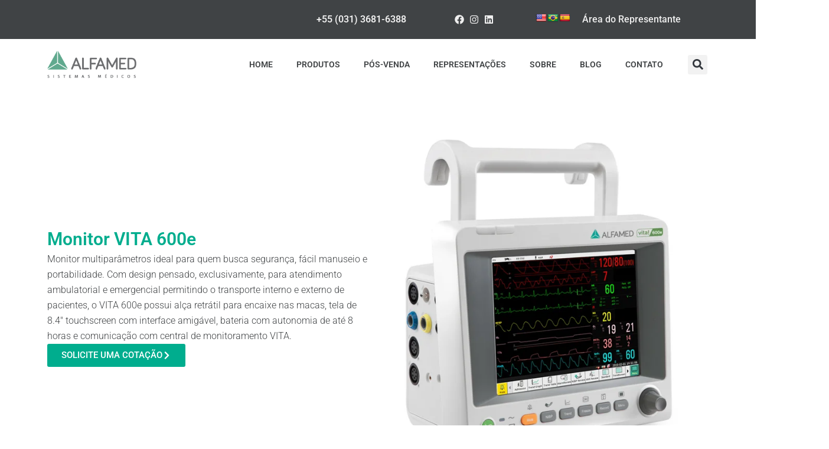

--- FILE ---
content_type: text/html; charset=UTF-8
request_url: https://alfamed.com/produtos/monitor-hospitalar-vita-600e/
body_size: 67593
content:
<!DOCTYPE html><html lang="pt-BR"><head><script data-no-optimize="1">var litespeed_docref=sessionStorage.getItem("litespeed_docref");litespeed_docref&&(Object.defineProperty(document,"referrer",{get:function(){return litespeed_docref}}),sessionStorage.removeItem("litespeed_docref"));</script> <meta charset="UTF-8"><meta name="viewport" content="width=device-width, initial-scale=1"><link rel="profile" href="https://gmpg.org/xfn/11"><title>Monitor VITA 600e -</title><style>img:is([sizes="auto" i], [sizes^="auto," i]) { contain-intrinsic-size: 3000px 1500px }</style> <script id="google_gtagjs-js-consent-mode-data-layer" type="litespeed/javascript">window.dataLayer=window.dataLayer||[];function gtag(){dataLayer.push(arguments)}
gtag('consent','default',{"ad_personalization":"denied","ad_storage":"denied","ad_user_data":"denied","analytics_storage":"denied","functionality_storage":"denied","security_storage":"denied","personalization_storage":"denied","region":["AT","BE","BG","CH","CY","CZ","DE","DK","EE","ES","FI","FR","GB","GR","HR","HU","IE","IS","IT","LI","LT","LU","LV","MT","NL","NO","PL","PT","RO","SE","SI","SK"],"wait_for_update":500});window._googlesitekitConsentCategoryMap={"statistics":["analytics_storage"],"marketing":["ad_storage","ad_user_data","ad_personalization"],"functional":["functionality_storage","security_storage"],"preferences":["personalization_storage"]};window._googlesitekitConsents={"ad_personalization":"denied","ad_storage":"denied","ad_user_data":"denied","analytics_storage":"denied","functionality_storage":"denied","security_storage":"denied","personalization_storage":"denied","region":["AT","BE","BG","CH","CY","CZ","DE","DK","EE","ES","FI","FR","GB","GR","HR","HU","IE","IS","IT","LI","LT","LU","LV","MT","NL","NO","PL","PT","RO","SE","SI","SK"],"wait_for_update":500}</script> <meta name="description" content="Monitor multiparâmetros ideal para quem busca segurança, fácil manuseio e portabilidade. Com design pensado, exclusivamente, para atendimento ambulatorial e emergencial permitindo o transporte interno e externo de pacientes, o VITA 600e possui alça retrátil para encaixe nas macas, tela de 8.4″ touchscreen com interface amigável, bateria com autonomia de até&hellip;"><meta name="robots" content="index, follow, max-snippet:-1, max-image-preview:large, max-video-preview:-1"><link rel="canonical" href="https://alfamed.com/produtos/monitor-hospitalar-vita-600e/"><meta property="og:url" content="https://alfamed.com/produtos/monitor-hospitalar-vita-600e/"><meta property="og:locale" content="pt_BR"><meta property="og:type" content="og:product"><meta property="article:author" content="https://www.facebook.com/alfamedbrasil"><meta property="article:publisher" content="https://www.facebook.com/alfamedbrasil"><meta property="og:title" content="Monitor VITA 600e - "><meta property="og:description" content="Monitor multiparâmetros ideal para quem busca segurança, fácil manuseio e portabilidade. Com design pensado, exclusivamente, para atendimento ambulatorial e emergencial permitindo o transporte interno e externo de pacientes, o VITA 600e possui alça retrátil para encaixe nas macas, tela de 8.4″ touchscreen com interface amigável, bateria com autonomia de até&hellip;"><meta property="og:image" content="https://alfamed.com/wp-content/uploads/2022/07/monitor-vita-600e-perspectiva-isometrica-alfamed.jpg"><meta property="og:image:secure_url" content="https://alfamed.com/wp-content/uploads/2022/07/monitor-vita-600e-perspectiva-isometrica-alfamed.jpg"><meta property="og:image:width" content="626"><meta property="og:image:height" content="700"><meta property="fb:pages" content=""><meta property="fb:admins" content=""><meta property="fb:app_id" content=""><meta name="twitter:card" content="summary"><meta name="twitter:title" content="Monitor VITA 600e - "><meta name="twitter:description" content="Monitor multiparâmetros ideal para quem busca segurança, fácil manuseio e portabilidade. Com design pensado, exclusivamente, para atendimento ambulatorial e emergencial permitindo o transporte interno e externo de pacientes, o VITA 600e possui alça retrátil para encaixe nas macas, tela de 8.4″ touchscreen com interface amigável, bateria com autonomia de até&hellip;"><meta name="twitter:image" content="https://alfamed.com/wp-content/uploads/2022/07/monitor-vita-600e-perspectiva-isometrica-alfamed.jpg"><link rel='dns-prefetch' href='//translate.google.com' /><link rel='dns-prefetch' href='//www.googletagmanager.com' /><link rel="alternate" type="application/rss+xml" title="Feed para  &raquo;" href="https://alfamed.com/feed/" /><link rel="alternate" type="application/rss+xml" title="Feed de comentários para  &raquo;" href="https://alfamed.com/comments/feed/" /><link rel="alternate" type="application/rss+xml" title="Feed de comentários para  &raquo; Monitor VITA 600e" href="https://alfamed.com/produtos/monitor-hospitalar-vita-600e/feed/" /><link data-optimized="2" rel="stylesheet" href="https://alfamed.com/wp-content/litespeed/css/7d10240ce219a09f0f060272c8c5b611.css?ver=53eae" /><style id='global-styles-inline-css'>:root{--wp--preset--aspect-ratio--square: 1;--wp--preset--aspect-ratio--4-3: 4/3;--wp--preset--aspect-ratio--3-4: 3/4;--wp--preset--aspect-ratio--3-2: 3/2;--wp--preset--aspect-ratio--2-3: 2/3;--wp--preset--aspect-ratio--16-9: 16/9;--wp--preset--aspect-ratio--9-16: 9/16;--wp--preset--color--black: #000000;--wp--preset--color--cyan-bluish-gray: #abb8c3;--wp--preset--color--white: #ffffff;--wp--preset--color--pale-pink: #f78da7;--wp--preset--color--vivid-red: #cf2e2e;--wp--preset--color--luminous-vivid-orange: #ff6900;--wp--preset--color--luminous-vivid-amber: #fcb900;--wp--preset--color--light-green-cyan: #7bdcb5;--wp--preset--color--vivid-green-cyan: #00d084;--wp--preset--color--pale-cyan-blue: #8ed1fc;--wp--preset--color--vivid-cyan-blue: #0693e3;--wp--preset--color--vivid-purple: #9b51e0;--wp--preset--color--ast-global-color-0: var(--ast-global-color-0);--wp--preset--color--ast-global-color-1: var(--ast-global-color-1);--wp--preset--color--ast-global-color-2: var(--ast-global-color-2);--wp--preset--color--ast-global-color-3: var(--ast-global-color-3);--wp--preset--color--ast-global-color-4: var(--ast-global-color-4);--wp--preset--color--ast-global-color-5: var(--ast-global-color-5);--wp--preset--color--ast-global-color-6: var(--ast-global-color-6);--wp--preset--color--ast-global-color-7: var(--ast-global-color-7);--wp--preset--color--ast-global-color-8: var(--ast-global-color-8);--wp--preset--gradient--vivid-cyan-blue-to-vivid-purple: linear-gradient(135deg,rgba(6,147,227,1) 0%,rgb(155,81,224) 100%);--wp--preset--gradient--light-green-cyan-to-vivid-green-cyan: linear-gradient(135deg,rgb(122,220,180) 0%,rgb(0,208,130) 100%);--wp--preset--gradient--luminous-vivid-amber-to-luminous-vivid-orange: linear-gradient(135deg,rgba(252,185,0,1) 0%,rgba(255,105,0,1) 100%);--wp--preset--gradient--luminous-vivid-orange-to-vivid-red: linear-gradient(135deg,rgba(255,105,0,1) 0%,rgb(207,46,46) 100%);--wp--preset--gradient--very-light-gray-to-cyan-bluish-gray: linear-gradient(135deg,rgb(238,238,238) 0%,rgb(169,184,195) 100%);--wp--preset--gradient--cool-to-warm-spectrum: linear-gradient(135deg,rgb(74,234,220) 0%,rgb(151,120,209) 20%,rgb(207,42,186) 40%,rgb(238,44,130) 60%,rgb(251,105,98) 80%,rgb(254,248,76) 100%);--wp--preset--gradient--blush-light-purple: linear-gradient(135deg,rgb(255,206,236) 0%,rgb(152,150,240) 100%);--wp--preset--gradient--blush-bordeaux: linear-gradient(135deg,rgb(254,205,165) 0%,rgb(254,45,45) 50%,rgb(107,0,62) 100%);--wp--preset--gradient--luminous-dusk: linear-gradient(135deg,rgb(255,203,112) 0%,rgb(199,81,192) 50%,rgb(65,88,208) 100%);--wp--preset--gradient--pale-ocean: linear-gradient(135deg,rgb(255,245,203) 0%,rgb(182,227,212) 50%,rgb(51,167,181) 100%);--wp--preset--gradient--electric-grass: linear-gradient(135deg,rgb(202,248,128) 0%,rgb(113,206,126) 100%);--wp--preset--gradient--midnight: linear-gradient(135deg,rgb(2,3,129) 0%,rgb(40,116,252) 100%);--wp--preset--font-size--small: 13px;--wp--preset--font-size--medium: 20px;--wp--preset--font-size--large: 36px;--wp--preset--font-size--x-large: 42px;--wp--preset--spacing--20: 0.44rem;--wp--preset--spacing--30: 0.67rem;--wp--preset--spacing--40: 1rem;--wp--preset--spacing--50: 1.5rem;--wp--preset--spacing--60: 2.25rem;--wp--preset--spacing--70: 3.38rem;--wp--preset--spacing--80: 5.06rem;--wp--preset--shadow--natural: 6px 6px 9px rgba(0, 0, 0, 0.2);--wp--preset--shadow--deep: 12px 12px 50px rgba(0, 0, 0, 0.4);--wp--preset--shadow--sharp: 6px 6px 0px rgba(0, 0, 0, 0.2);--wp--preset--shadow--outlined: 6px 6px 0px -3px rgba(255, 255, 255, 1), 6px 6px rgba(0, 0, 0, 1);--wp--preset--shadow--crisp: 6px 6px 0px rgba(0, 0, 0, 1);}:root { --wp--style--global--content-size: var(--wp--custom--ast-content-width-size);--wp--style--global--wide-size: var(--wp--custom--ast-wide-width-size); }:where(body) { margin: 0; }.wp-site-blocks > .alignleft { float: left; margin-right: 2em; }.wp-site-blocks > .alignright { float: right; margin-left: 2em; }.wp-site-blocks > .aligncenter { justify-content: center; margin-left: auto; margin-right: auto; }:where(.wp-site-blocks) > * { margin-block-start: 24px; margin-block-end: 0; }:where(.wp-site-blocks) > :first-child { margin-block-start: 0; }:where(.wp-site-blocks) > :last-child { margin-block-end: 0; }:root { --wp--style--block-gap: 24px; }:root :where(.is-layout-flow) > :first-child{margin-block-start: 0;}:root :where(.is-layout-flow) > :last-child{margin-block-end: 0;}:root :where(.is-layout-flow) > *{margin-block-start: 24px;margin-block-end: 0;}:root :where(.is-layout-constrained) > :first-child{margin-block-start: 0;}:root :where(.is-layout-constrained) > :last-child{margin-block-end: 0;}:root :where(.is-layout-constrained) > *{margin-block-start: 24px;margin-block-end: 0;}:root :where(.is-layout-flex){gap: 24px;}:root :where(.is-layout-grid){gap: 24px;}.is-layout-flow > .alignleft{float: left;margin-inline-start: 0;margin-inline-end: 2em;}.is-layout-flow > .alignright{float: right;margin-inline-start: 2em;margin-inline-end: 0;}.is-layout-flow > .aligncenter{margin-left: auto !important;margin-right: auto !important;}.is-layout-constrained > .alignleft{float: left;margin-inline-start: 0;margin-inline-end: 2em;}.is-layout-constrained > .alignright{float: right;margin-inline-start: 2em;margin-inline-end: 0;}.is-layout-constrained > .aligncenter{margin-left: auto !important;margin-right: auto !important;}.is-layout-constrained > :where(:not(.alignleft):not(.alignright):not(.alignfull)){max-width: var(--wp--style--global--content-size);margin-left: auto !important;margin-right: auto !important;}.is-layout-constrained > .alignwide{max-width: var(--wp--style--global--wide-size);}body .is-layout-flex{display: flex;}.is-layout-flex{flex-wrap: wrap;align-items: center;}.is-layout-flex > :is(*, div){margin: 0;}body .is-layout-grid{display: grid;}.is-layout-grid > :is(*, div){margin: 0;}body{padding-top: 0px;padding-right: 0px;padding-bottom: 0px;padding-left: 0px;}a:where(:not(.wp-element-button)){text-decoration: none;}:root :where(.wp-element-button, .wp-block-button__link){background-color: #32373c;border-width: 0;color: #fff;font-family: inherit;font-size: inherit;line-height: inherit;padding: calc(0.667em + 2px) calc(1.333em + 2px);text-decoration: none;}.has-black-color{color: var(--wp--preset--color--black) !important;}.has-cyan-bluish-gray-color{color: var(--wp--preset--color--cyan-bluish-gray) !important;}.has-white-color{color: var(--wp--preset--color--white) !important;}.has-pale-pink-color{color: var(--wp--preset--color--pale-pink) !important;}.has-vivid-red-color{color: var(--wp--preset--color--vivid-red) !important;}.has-luminous-vivid-orange-color{color: var(--wp--preset--color--luminous-vivid-orange) !important;}.has-luminous-vivid-amber-color{color: var(--wp--preset--color--luminous-vivid-amber) !important;}.has-light-green-cyan-color{color: var(--wp--preset--color--light-green-cyan) !important;}.has-vivid-green-cyan-color{color: var(--wp--preset--color--vivid-green-cyan) !important;}.has-pale-cyan-blue-color{color: var(--wp--preset--color--pale-cyan-blue) !important;}.has-vivid-cyan-blue-color{color: var(--wp--preset--color--vivid-cyan-blue) !important;}.has-vivid-purple-color{color: var(--wp--preset--color--vivid-purple) !important;}.has-ast-global-color-0-color{color: var(--wp--preset--color--ast-global-color-0) !important;}.has-ast-global-color-1-color{color: var(--wp--preset--color--ast-global-color-1) !important;}.has-ast-global-color-2-color{color: var(--wp--preset--color--ast-global-color-2) !important;}.has-ast-global-color-3-color{color: var(--wp--preset--color--ast-global-color-3) !important;}.has-ast-global-color-4-color{color: var(--wp--preset--color--ast-global-color-4) !important;}.has-ast-global-color-5-color{color: var(--wp--preset--color--ast-global-color-5) !important;}.has-ast-global-color-6-color{color: var(--wp--preset--color--ast-global-color-6) !important;}.has-ast-global-color-7-color{color: var(--wp--preset--color--ast-global-color-7) !important;}.has-ast-global-color-8-color{color: var(--wp--preset--color--ast-global-color-8) !important;}.has-black-background-color{background-color: var(--wp--preset--color--black) !important;}.has-cyan-bluish-gray-background-color{background-color: var(--wp--preset--color--cyan-bluish-gray) !important;}.has-white-background-color{background-color: var(--wp--preset--color--white) !important;}.has-pale-pink-background-color{background-color: var(--wp--preset--color--pale-pink) !important;}.has-vivid-red-background-color{background-color: var(--wp--preset--color--vivid-red) !important;}.has-luminous-vivid-orange-background-color{background-color: var(--wp--preset--color--luminous-vivid-orange) !important;}.has-luminous-vivid-amber-background-color{background-color: var(--wp--preset--color--luminous-vivid-amber) !important;}.has-light-green-cyan-background-color{background-color: var(--wp--preset--color--light-green-cyan) !important;}.has-vivid-green-cyan-background-color{background-color: var(--wp--preset--color--vivid-green-cyan) !important;}.has-pale-cyan-blue-background-color{background-color: var(--wp--preset--color--pale-cyan-blue) !important;}.has-vivid-cyan-blue-background-color{background-color: var(--wp--preset--color--vivid-cyan-blue) !important;}.has-vivid-purple-background-color{background-color: var(--wp--preset--color--vivid-purple) !important;}.has-ast-global-color-0-background-color{background-color: var(--wp--preset--color--ast-global-color-0) !important;}.has-ast-global-color-1-background-color{background-color: var(--wp--preset--color--ast-global-color-1) !important;}.has-ast-global-color-2-background-color{background-color: var(--wp--preset--color--ast-global-color-2) !important;}.has-ast-global-color-3-background-color{background-color: var(--wp--preset--color--ast-global-color-3) !important;}.has-ast-global-color-4-background-color{background-color: var(--wp--preset--color--ast-global-color-4) !important;}.has-ast-global-color-5-background-color{background-color: var(--wp--preset--color--ast-global-color-5) !important;}.has-ast-global-color-6-background-color{background-color: var(--wp--preset--color--ast-global-color-6) !important;}.has-ast-global-color-7-background-color{background-color: var(--wp--preset--color--ast-global-color-7) !important;}.has-ast-global-color-8-background-color{background-color: var(--wp--preset--color--ast-global-color-8) !important;}.has-black-border-color{border-color: var(--wp--preset--color--black) !important;}.has-cyan-bluish-gray-border-color{border-color: var(--wp--preset--color--cyan-bluish-gray) !important;}.has-white-border-color{border-color: var(--wp--preset--color--white) !important;}.has-pale-pink-border-color{border-color: var(--wp--preset--color--pale-pink) !important;}.has-vivid-red-border-color{border-color: var(--wp--preset--color--vivid-red) !important;}.has-luminous-vivid-orange-border-color{border-color: var(--wp--preset--color--luminous-vivid-orange) !important;}.has-luminous-vivid-amber-border-color{border-color: var(--wp--preset--color--luminous-vivid-amber) !important;}.has-light-green-cyan-border-color{border-color: var(--wp--preset--color--light-green-cyan) !important;}.has-vivid-green-cyan-border-color{border-color: var(--wp--preset--color--vivid-green-cyan) !important;}.has-pale-cyan-blue-border-color{border-color: var(--wp--preset--color--pale-cyan-blue) !important;}.has-vivid-cyan-blue-border-color{border-color: var(--wp--preset--color--vivid-cyan-blue) !important;}.has-vivid-purple-border-color{border-color: var(--wp--preset--color--vivid-purple) !important;}.has-ast-global-color-0-border-color{border-color: var(--wp--preset--color--ast-global-color-0) !important;}.has-ast-global-color-1-border-color{border-color: var(--wp--preset--color--ast-global-color-1) !important;}.has-ast-global-color-2-border-color{border-color: var(--wp--preset--color--ast-global-color-2) !important;}.has-ast-global-color-3-border-color{border-color: var(--wp--preset--color--ast-global-color-3) !important;}.has-ast-global-color-4-border-color{border-color: var(--wp--preset--color--ast-global-color-4) !important;}.has-ast-global-color-5-border-color{border-color: var(--wp--preset--color--ast-global-color-5) !important;}.has-ast-global-color-6-border-color{border-color: var(--wp--preset--color--ast-global-color-6) !important;}.has-ast-global-color-7-border-color{border-color: var(--wp--preset--color--ast-global-color-7) !important;}.has-ast-global-color-8-border-color{border-color: var(--wp--preset--color--ast-global-color-8) !important;}.has-vivid-cyan-blue-to-vivid-purple-gradient-background{background: var(--wp--preset--gradient--vivid-cyan-blue-to-vivid-purple) !important;}.has-light-green-cyan-to-vivid-green-cyan-gradient-background{background: var(--wp--preset--gradient--light-green-cyan-to-vivid-green-cyan) !important;}.has-luminous-vivid-amber-to-luminous-vivid-orange-gradient-background{background: var(--wp--preset--gradient--luminous-vivid-amber-to-luminous-vivid-orange) !important;}.has-luminous-vivid-orange-to-vivid-red-gradient-background{background: var(--wp--preset--gradient--luminous-vivid-orange-to-vivid-red) !important;}.has-very-light-gray-to-cyan-bluish-gray-gradient-background{background: var(--wp--preset--gradient--very-light-gray-to-cyan-bluish-gray) !important;}.has-cool-to-warm-spectrum-gradient-background{background: var(--wp--preset--gradient--cool-to-warm-spectrum) !important;}.has-blush-light-purple-gradient-background{background: var(--wp--preset--gradient--blush-light-purple) !important;}.has-blush-bordeaux-gradient-background{background: var(--wp--preset--gradient--blush-bordeaux) !important;}.has-luminous-dusk-gradient-background{background: var(--wp--preset--gradient--luminous-dusk) !important;}.has-pale-ocean-gradient-background{background: var(--wp--preset--gradient--pale-ocean) !important;}.has-electric-grass-gradient-background{background: var(--wp--preset--gradient--electric-grass) !important;}.has-midnight-gradient-background{background: var(--wp--preset--gradient--midnight) !important;}.has-small-font-size{font-size: var(--wp--preset--font-size--small) !important;}.has-medium-font-size{font-size: var(--wp--preset--font-size--medium) !important;}.has-large-font-size{font-size: var(--wp--preset--font-size--large) !important;}.has-x-large-font-size{font-size: var(--wp--preset--font-size--x-large) !important;}
:root :where(.wp-block-pullquote){font-size: 1.5em;line-height: 1.6;}</style><style id='woocommerce-general-inline-css'>#customer_details h3:not(.elementor-widget-woocommerce-checkout-page h3){font-size:1.2rem;padding:20px 0 14px;margin:0 0 20px;border-bottom:1px solid var(--ast-border-color);font-weight:700;}form #order_review_heading:not(.elementor-widget-woocommerce-checkout-page #order_review_heading){border-width:2px 2px 0 2px;border-style:solid;font-size:1.2rem;margin:0;padding:1.5em 1.5em 1em;border-color:var(--ast-border-color);font-weight:700;}.woocommerce-Address h3, .cart-collaterals h2{font-size:1.2rem;padding:.7em 1em;}.woocommerce-cart .cart-collaterals .cart_totals>h2{font-weight:700;}form #order_review:not(.elementor-widget-woocommerce-checkout-page #order_review){padding:0 2em;border-width:0 2px 2px;border-style:solid;border-color:var(--ast-border-color);}ul#shipping_method li:not(.elementor-widget-woocommerce-cart #shipping_method li){margin:0;padding:0.25em 0 0.25em 22px;text-indent:-22px;list-style:none outside;}.woocommerce span.onsale, .wc-block-grid__product .wc-block-grid__product-onsale{background-color:var(--ast-global-color-0);color:#ffffff;}.woocommerce-message, .woocommerce-info{border-top-color:var(--ast-global-color-0);}.woocommerce-message::before,.woocommerce-info::before{color:var(--ast-global-color-0);}.woocommerce ul.products li.product .price, .woocommerce div.product p.price, .woocommerce div.product span.price, .widget_layered_nav_filters ul li.chosen a, .woocommerce-page ul.products li.product .ast-woo-product-category, .wc-layered-nav-rating a{color:var(--ast-global-color-3);}.woocommerce nav.woocommerce-pagination ul,.woocommerce nav.woocommerce-pagination ul li{border-color:var(--ast-global-color-0);}.woocommerce nav.woocommerce-pagination ul li a:focus, .woocommerce nav.woocommerce-pagination ul li a:hover, .woocommerce nav.woocommerce-pagination ul li span.current{background:var(--ast-global-color-0);color:#ffffff;}.woocommerce-MyAccount-navigation-link.is-active a{color:var(--ast-global-color-1);}.woocommerce .widget_price_filter .ui-slider .ui-slider-range, .woocommerce .widget_price_filter .ui-slider .ui-slider-handle{background-color:var(--ast-global-color-0);}.woocommerce .star-rating, .woocommerce .comment-form-rating .stars a, .woocommerce .star-rating::before{color:var(--ast-global-color-3);}.woocommerce div.product .woocommerce-tabs ul.tabs li.active:before,  .woocommerce div.ast-product-tabs-layout-vertical .woocommerce-tabs ul.tabs li:hover::before{background:var(--ast-global-color-0);}.entry-content .woocommerce-message, .entry-content .woocommerce-error, .entry-content .woocommerce-info{padding-top:1em;padding-bottom:1em;padding-left:3.5em;padding-right:2em;}.woocommerce[class*="rel-up-columns-"] .site-main div.product .related.products ul.products li.product, .woocommerce-page .site-main ul.products li.product{width:100%;}.woocommerce ul.product-categories > li ul li{position:relative;}.woocommerce ul.product-categories > li ul li:before{content:"";border-width:1px 1px 0 0;border-style:solid;display:inline-block;width:6px;height:6px;position:absolute;top:50%;margin-top:-2px;-webkit-transform:rotate(45deg);transform:rotate(45deg);}.woocommerce ul.product-categories > li ul li a{margin-left:15px;}.ast-icon-shopping-cart svg{height:.82em;}.ast-icon-shopping-bag svg{height:1em;width:1em;}.ast-icon-shopping-basket svg{height:1.15em;width:1.2em;}.ast-site-header-cart.ast-menu-cart-outline .ast-addon-cart-wrap, .ast-site-header-cart.ast-menu-cart-fill .ast-addon-cart-wrap {line-height:1;}.ast-site-header-cart.ast-menu-cart-fill i.astra-icon{ font-size:1.1em;}li.woocommerce-custom-menu-item .ast-site-header-cart i.astra-icon:after{ padding-left:2px;}.ast-hfb-header .ast-addon-cart-wrap{ padding:0.4em;}.ast-header-break-point.ast-header-custom-item-outside .ast-woo-header-cart-info-wrap{ display:none;}.ast-site-header-cart i.astra-icon:after{ background:var(--ast-global-color-0);}.ast-separate-container .ast-woocommerce-container{padding:3em;}@media (min-width:545px) and (max-width:921px){.woocommerce.tablet-columns-3 ul.products li.product, .woocommerce-page.tablet-columns-3 ul.products:not(.elementor-grid){grid-template-columns:repeat(3, minmax(0, 1fr));}}@media (min-width:922px){.woocommerce form.checkout_coupon{width:50%;}}@media (max-width:921px){.ast-header-break-point.ast-woocommerce-cart-menu .header-main-layout-1.ast-mobile-header-stack.ast-no-menu-items .ast-site-header-cart, .ast-header-break-point.ast-woocommerce-cart-menu .header-main-layout-3.ast-mobile-header-stack.ast-no-menu-items .ast-site-header-cart{padding-right:0;padding-left:0;}.ast-header-break-point.ast-woocommerce-cart-menu .header-main-layout-1.ast-mobile-header-stack .main-header-bar{text-align:center;}.ast-header-break-point.ast-woocommerce-cart-menu .header-main-layout-1.ast-mobile-header-stack .ast-site-header-cart, .ast-header-break-point.ast-woocommerce-cart-menu .header-main-layout-1.ast-mobile-header-stack .ast-mobile-menu-buttons{display:inline-block;}.ast-header-break-point.ast-woocommerce-cart-menu .header-main-layout-2.ast-mobile-header-inline .site-branding{flex:auto;}.ast-header-break-point.ast-woocommerce-cart-menu .header-main-layout-3.ast-mobile-header-stack .site-branding{flex:0 0 100%;}.ast-header-break-point.ast-woocommerce-cart-menu .header-main-layout-3.ast-mobile-header-stack .main-header-container{display:flex;justify-content:center;}.woocommerce-cart .woocommerce-shipping-calculator .button{width:100%;}.woocommerce div.product div.images, .woocommerce div.product div.summary, .woocommerce #content div.product div.images, .woocommerce #content div.product div.summary, .woocommerce-page div.product div.images, .woocommerce-page div.product div.summary, .woocommerce-page #content div.product div.images, .woocommerce-page #content div.product div.summary{float:none;width:100%;}.woocommerce-cart table.cart td.actions .ast-return-to-shop{display:block;text-align:center;margin-top:1em;}.ast-container .woocommerce ul.products:not(.elementor-grid), .woocommerce-page ul.products:not(.elementor-grid), .woocommerce.tablet-columns-3 ul.products:not(.elementor-grid){grid-template-columns:repeat(3, minmax(0, 1fr));}.woocommerce.tablet-rel-up-columns-3 ul.products{grid-template-columns:repeat(3, minmax(0, 1fr));}.woocommerce[class*="tablet-rel-up-columns-"] .site-main div.product .related.products ul.products li.product{width:100%;}}@media (max-width:544px){.ast-separate-container .ast-woocommerce-container{padding:.54em 1em 1.33333em;}.woocommerce-message, .woocommerce-error, .woocommerce-info{display:flex;flex-wrap:wrap;}.woocommerce-message a.button, .woocommerce-error a.button, .woocommerce-info a.button{order:1;margin-top:.5em;}.woocommerce .woocommerce-ordering, .woocommerce-page .woocommerce-ordering{float:none;margin-bottom:2em;}.woocommerce table.cart td.actions .button, .woocommerce #content table.cart td.actions .button, .woocommerce-page table.cart td.actions .button, .woocommerce-page #content table.cart td.actions .button{padding-left:1em;padding-right:1em;}.woocommerce #content table.cart .button, .woocommerce-page #content table.cart .button{width:100%;}.woocommerce #content table.cart td.actions .coupon, .woocommerce-page #content table.cart td.actions .coupon{float:none;}.woocommerce #content table.cart td.actions .coupon .button, .woocommerce-page #content table.cart td.actions .coupon .button{flex:1;}.woocommerce #content div.product .woocommerce-tabs ul.tabs li a, .woocommerce-page #content div.product .woocommerce-tabs ul.tabs li a{display:block;}.ast-container .woocommerce ul.products:not(.elementor-grid), .woocommerce-page ul.products:not(.elementor-grid), .woocommerce.mobile-columns-2 ul.products:not(.elementor-grid), .woocommerce-page.mobile-columns-2 ul.products:not(.elementor-grid){grid-template-columns:repeat(2, minmax(0, 1fr));}.woocommerce.mobile-rel-up-columns-2 ul.products::not(.elementor-grid){grid-template-columns:repeat(2, minmax(0, 1fr));}}@media (max-width:544px){.woocommerce ul.products a.button.loading::after, .woocommerce-page ul.products a.button.loading::after{display:inline-block;margin-left:5px;position:initial;}.woocommerce.mobile-columns-1 .site-main ul.products li.product:nth-child(n), .woocommerce-page.mobile-columns-1 .site-main ul.products li.product:nth-child(n){margin-right:0;}.woocommerce #content div.product .woocommerce-tabs ul.tabs li, .woocommerce-page #content div.product .woocommerce-tabs ul.tabs li{display:block;margin-right:0;}}@media (min-width:922px){.woocommerce #content .ast-woocommerce-container div.product div.images, .woocommerce .ast-woocommerce-container div.product div.images, .woocommerce-page #content .ast-woocommerce-container div.product div.images, .woocommerce-page .ast-woocommerce-container div.product div.images{width:50%;}.woocommerce #content .ast-woocommerce-container div.product div.summary, .woocommerce .ast-woocommerce-container div.product div.summary, .woocommerce-page #content .ast-woocommerce-container div.product div.summary, .woocommerce-page .ast-woocommerce-container div.product div.summary{width:46%;}.woocommerce.woocommerce-checkout form #customer_details.col2-set .col-1, .woocommerce.woocommerce-checkout form #customer_details.col2-set .col-2, .woocommerce-page.woocommerce-checkout form #customer_details.col2-set .col-1, .woocommerce-page.woocommerce-checkout form #customer_details.col2-set .col-2{float:none;width:auto;}}@media (min-width:922px){.woocommerce.woocommerce-checkout form #customer_details.col2-set, .woocommerce-page.woocommerce-checkout form #customer_details.col2-set{width:55%;float:left;margin-right:4.347826087%;}.woocommerce.woocommerce-checkout form #order_review, .woocommerce.woocommerce-checkout form #order_review_heading, .woocommerce-page.woocommerce-checkout form #order_review, .woocommerce-page.woocommerce-checkout form #order_review_heading{width:40%;float:right;margin-right:0;clear:right;}}select, .select2-container .select2-selection--single{background-image:url("data:image/svg+xml,%3Csvg class='ast-arrow-svg' xmlns='http://www.w3.org/2000/svg' xmlns:xlink='http://www.w3.org/1999/xlink' version='1.1' x='0px' y='0px' width='26px' height='16.043px' fill='%23334155' viewBox='57 35.171 26 16.043' enable-background='new 57 35.171 26 16.043' xml:space='preserve' %3E%3Cpath d='M57.5,38.193l12.5,12.5l12.5-12.5l-2.5-2.5l-10,10l-10-10L57.5,38.193z'%3E%3C/path%3E%3C/svg%3E");background-size:.8em;background-repeat:no-repeat;background-position-x:calc( 100% - 10px );background-position-y:center;-webkit-appearance:none;-moz-appearance:none;padding-right:2em;}
					.woocommerce-js .quantity {
						display: inline-flex;
					}

					/* Quantity Plus Minus Button - Placeholder for CLS. */
					.woocommerce .quantity .ast-qty-placeholder {
						cursor: not-allowed;
					}

					.woocommerce-js .quantity + .button.single_add_to_cart_button {
						margin-left: unset;
					}

					.woocommerce-js .quantity .qty {
						width: 2.631em;
						margin-left: 38px;
					}

					.woocommerce-js .quantity .minus,
					.woocommerce-js .quantity .plus {
						width: 38px;
						display: flex;
						justify-content: center;
						background-color: transparent;
						border: 1px solid var(--ast-border-color);
						color: var(--ast-global-color-3);
						align-items: center;
						outline: 0;
						font-weight: 400;
						z-index: 3;
						position: relative;
					}

					.woocommerce-js .quantity .minus {
						border-right-width: 0;
						margin-right: -38px;
					}

					.woocommerce-js .quantity .plus {
						border-left-width: 0;
						margin-right: 6px;
					}

					.woocommerce-js input[type=number] {
						max-width: 58px;
						min-height: 36px;
					}

					.woocommerce-js input[type=number].qty::-webkit-inner-spin-button, .woocommerce input[type=number].qty::-webkit-outer-spin-button {
						-webkit-appearance: none;
					}

					.woocommerce-js input[type=number].qty {
						-webkit-appearance: none;
						-moz-appearance: textfield;
					}

				
						.ast-onsale-card {
							position: absolute;
							top: 1.5em;
							left: 1.5em;
							color: var(--ast-global-color-3);
							background-color: var(--ast-global-color-primary, var(--ast-global-color-5));
							width: fit-content;
							border-radius: 20px;
							padding: 0.4em 0.8em;
							font-size: .87em;
							font-weight: 500;
							line-height: normal;
							letter-spacing: normal;
							box-shadow: 0 4px 4px rgba(0,0,0,0.15);
							opacity: 1;
							visibility: visible;
							z-index: 4;
						}
						@media(max-width: 420px) {
							.mobile-columns-3 .ast-onsale-card {
								top: 1em;
								left: 1em;
							}
						}
					

					.ast-on-card-button {
						position: absolute;
						right: 1em;
						visibility: hidden;
						opacity: 0;
						transition: all 0.2s;
						z-index: 5;
						cursor: pointer;
					}

					.ast-on-card-button.ast-onsale-card {
						opacity: 1;
						visibility: visible;
					}

					.ast-on-card-button:hover .ast-card-action-tooltip, .ast-on-card-button:focus .ast-card-action-tooltip {
						opacity: 1;
						visibility: visible;
					}

					.ast-on-card-button:hover .ahfb-svg-iconset {
						opacity: 1;
						color: var(--ast-global-color-2);
					}

					.ast-on-card-button .ahfb-svg-iconset {
						border-radius: 50%;
						color: var(--ast-global-color-2);
						background: var(--ast-global-color-primary, var(--ast-global-color-5));
						opacity: 0.7;
						width: 2em;
						height: 2em;
						justify-content: center;
						box-shadow: 0 4px 4px rgba(0, 0, 0, 0.15);
					}

					.ast-on-card-button .ahfb-svg-iconset .ast-icon {
						-js-display: inline-flex;
						display: inline-flex;
						align-self: center;
					}

					.ast-on-card-button svg {
						fill: currentColor;
					}

					.ast-select-options-trigger {
						top: 1em;
					}

					.ast-select-options-trigger.loading:after {
						display: block;
						content: " ";
						position: absolute;
						top: 50%;
						right: 50%;
						left: auto;
						width: 16px;
						height: 16px;
						margin-top: -12px;
						margin-right: -8px;
						background-color: var(--ast-global-color-2);
						background-image: none;
						border-radius: 100%;
						-webkit-animation: dotPulse 0.65s 0s infinite cubic-bezier(0.21, 0.53, 0.56, 0.8);
						animation: dotPulse 0.65s 0s infinite cubic-bezier(0.21, 0.53, 0.56, 0.8);
					}

					.ast-select-options-trigger.loading .ast-icon {
						display: none;
					}

					.ast-card-action-tooltip {
						background-color: var(--ast-global-color-2);
						pointer-events: none;
						white-space: nowrap;
						padding: 8px 9px;
						padding: 0.7em 0.9em;
						color: var(--ast-global-color-primary, var(--ast-global-color-5));
						margin-right: 10px;
						border-radius: 3px;
						font-size: 0.8em;
						line-height: 1;
						font-weight: normal;
						position: absolute;
						right: 100%;
						top: auto;
						visibility: hidden;
						opacity: 0;
						transition: all 0.2s;
					}

					.ast-card-action-tooltip:after {
						content: "";
						position: absolute;
						top: 50%;
						margin-top: -5px;
						right: -10px;
						width: 0;
						height: 0;
						border-style: solid;
						border-width: 5px;
						border-color: transparent transparent transparent var(--ast-global-color-2);
					}

					.astra-shop-thumbnail-wrap:hover .ast-on-card-button:not(.ast-onsale-card) {
						opacity: 1;
						visibility: visible;
					}

					@media (max-width: 420px) {

						.mobile-columns-3 .ast-select-options-trigger {
							top: 0.5em;
							right: 0.5em;
						}
					}
				
						.woocommerce ul.products li.product.desktop-align-left, .woocommerce-page ul.products li.product.desktop-align-left {
							text-align: left;
						}
						.woocommerce ul.products li.product.desktop-align-left .star-rating,
						.woocommerce ul.products li.product.desktop-align-left .button,
						.woocommerce-page ul.products li.product.desktop-align-left .star-rating,
						.woocommerce-page ul.products li.product.desktop-align-left .button {
							margin-left: 0;
							margin-right: 0;
						}
					@media(max-width: 921px){
						.woocommerce ul.products li.product.tablet-align-left, .woocommerce-page ul.products li.product.tablet-align-left {
							text-align: left;
						}
						.woocommerce ul.products li.product.tablet-align-left .star-rating,
						.woocommerce ul.products li.product.tablet-align-left .button,
						.woocommerce-page ul.products li.product.tablet-align-left .star-rating,
						.woocommerce-page ul.products li.product.tablet-align-left .button {
							margin-left: 0;
							margin-right: 0;
						}
					}@media(max-width: 544px){
						.woocommerce ul.products li.product.mobile-align-left, .woocommerce-page ul.products li.product.mobile-align-left {
							text-align: left;
						}
						.woocommerce ul.products li.product.mobile-align-left .star-rating,
						.woocommerce ul.products li.product.mobile-align-left .button,
						.woocommerce-page ul.products li.product.mobile-align-left .star-rating,
						.woocommerce-page ul.products li.product.mobile-align-left .button {
							margin-left: 0;
							margin-right: 0;
						}
					}.ast-woo-active-filter-widget .wc-block-active-filters{display:flex;align-items:self-start;justify-content:space-between;}.ast-woo-active-filter-widget .wc-block-active-filters__clear-all{flex:none;margin-top:2px;}.woocommerce.woocommerce-checkout .elementor-widget-woocommerce-checkout-page #customer_details.col2-set, .woocommerce-page.woocommerce-checkout .elementor-widget-woocommerce-checkout-page #customer_details.col2-set{width:100%;}.woocommerce.woocommerce-checkout .elementor-widget-woocommerce-checkout-page #order_review, .woocommerce.woocommerce-checkout .elementor-widget-woocommerce-checkout-page #order_review_heading, .woocommerce-page.woocommerce-checkout .elementor-widget-woocommerce-checkout-page #order_review, .woocommerce-page.woocommerce-checkout .elementor-widget-woocommerce-checkout-page #order_review_heading{width:100%;float:inherit;}.elementor-widget-woocommerce-checkout-page .select2-container .select2-selection--single, .elementor-widget-woocommerce-cart .select2-container .select2-selection--single{padding:0;}.elementor-widget-woocommerce-checkout-page .woocommerce form .woocommerce-additional-fields, .elementor-widget-woocommerce-checkout-page .woocommerce form .shipping_address, .elementor-widget-woocommerce-my-account .woocommerce-MyAccount-navigation-link, .elementor-widget-woocommerce-cart .woocommerce a.remove{border:none;}.elementor-widget-woocommerce-cart .cart-collaterals .cart_totals > h2{background-color:inherit;border-bottom:0px;margin:0px;}.elementor-widget-woocommerce-cart .cart-collaterals .cart_totals{padding:0;border-color:inherit;border-radius:0;margin-bottom:0px;border-width:0px;}.elementor-widget-woocommerce-cart .woocommerce-cart-form .e-apply-coupon{line-height:initial;}.elementor-widget-woocommerce-my-account .woocommerce-MyAccount-content .woocommerce-Address-title h3{margin-bottom:var(--myaccount-section-title-spacing, 0px);}.elementor-widget-woocommerce-my-account .woocommerce-Addresses .woocommerce-Address-title, .elementor-widget-woocommerce-my-account table.shop_table thead, .elementor-widget-woocommerce-my-account .woocommerce-page table.shop_table thead, .elementor-widget-woocommerce-cart table.shop_table thead{background:inherit;}.elementor-widget-woocommerce-cart .e-apply-coupon, .elementor-widget-woocommerce-cart #coupon_code, .elementor-widget-woocommerce-checkout-page .e-apply-coupon, .elementor-widget-woocommerce-checkout-page #coupon_code{height:100%;}.elementor-widget-woocommerce-cart td.product-name dl.variation dt{font-weight:inherit;}.elementor-element.elementor-widget-woocommerce-checkout-page .e-checkout__container #customer_details .col-1{margin-bottom:0;}</style><style id='woocommerce-inline-inline-css'>.woocommerce form .form-row .required { visibility: visible; }</style><style id='elementor-frontend-inline-css'>@-webkit-keyframes ha_fadeIn{0%{opacity:0}to{opacity:1}}@keyframes ha_fadeIn{0%{opacity:0}to{opacity:1}}@-webkit-keyframes ha_zoomIn{0%{opacity:0;-webkit-transform:scale3d(.3,.3,.3);transform:scale3d(.3,.3,.3)}50%{opacity:1}}@keyframes ha_zoomIn{0%{opacity:0;-webkit-transform:scale3d(.3,.3,.3);transform:scale3d(.3,.3,.3)}50%{opacity:1}}@-webkit-keyframes ha_rollIn{0%{opacity:0;-webkit-transform:translate3d(-100%,0,0) rotate3d(0,0,1,-120deg);transform:translate3d(-100%,0,0) rotate3d(0,0,1,-120deg)}to{opacity:1}}@keyframes ha_rollIn{0%{opacity:0;-webkit-transform:translate3d(-100%,0,0) rotate3d(0,0,1,-120deg);transform:translate3d(-100%,0,0) rotate3d(0,0,1,-120deg)}to{opacity:1}}@-webkit-keyframes ha_bounce{0%,20%,53%,to{-webkit-animation-timing-function:cubic-bezier(.215,.61,.355,1);animation-timing-function:cubic-bezier(.215,.61,.355,1)}40%,43%{-webkit-transform:translate3d(0,-30px,0) scaleY(1.1);transform:translate3d(0,-30px,0) scaleY(1.1);-webkit-animation-timing-function:cubic-bezier(.755,.05,.855,.06);animation-timing-function:cubic-bezier(.755,.05,.855,.06)}70%{-webkit-transform:translate3d(0,-15px,0) scaleY(1.05);transform:translate3d(0,-15px,0) scaleY(1.05);-webkit-animation-timing-function:cubic-bezier(.755,.05,.855,.06);animation-timing-function:cubic-bezier(.755,.05,.855,.06)}80%{-webkit-transition-timing-function:cubic-bezier(.215,.61,.355,1);transition-timing-function:cubic-bezier(.215,.61,.355,1);-webkit-transform:translate3d(0,0,0) scaleY(.95);transform:translate3d(0,0,0) scaleY(.95)}90%{-webkit-transform:translate3d(0,-4px,0) scaleY(1.02);transform:translate3d(0,-4px,0) scaleY(1.02)}}@keyframes ha_bounce{0%,20%,53%,to{-webkit-animation-timing-function:cubic-bezier(.215,.61,.355,1);animation-timing-function:cubic-bezier(.215,.61,.355,1)}40%,43%{-webkit-transform:translate3d(0,-30px,0) scaleY(1.1);transform:translate3d(0,-30px,0) scaleY(1.1);-webkit-animation-timing-function:cubic-bezier(.755,.05,.855,.06);animation-timing-function:cubic-bezier(.755,.05,.855,.06)}70%{-webkit-transform:translate3d(0,-15px,0) scaleY(1.05);transform:translate3d(0,-15px,0) scaleY(1.05);-webkit-animation-timing-function:cubic-bezier(.755,.05,.855,.06);animation-timing-function:cubic-bezier(.755,.05,.855,.06)}80%{-webkit-transition-timing-function:cubic-bezier(.215,.61,.355,1);transition-timing-function:cubic-bezier(.215,.61,.355,1);-webkit-transform:translate3d(0,0,0) scaleY(.95);transform:translate3d(0,0,0) scaleY(.95)}90%{-webkit-transform:translate3d(0,-4px,0) scaleY(1.02);transform:translate3d(0,-4px,0) scaleY(1.02)}}@-webkit-keyframes ha_bounceIn{0%,20%,40%,60%,80%,to{-webkit-animation-timing-function:cubic-bezier(.215,.61,.355,1);animation-timing-function:cubic-bezier(.215,.61,.355,1)}0%{opacity:0;-webkit-transform:scale3d(.3,.3,.3);transform:scale3d(.3,.3,.3)}20%{-webkit-transform:scale3d(1.1,1.1,1.1);transform:scale3d(1.1,1.1,1.1)}40%{-webkit-transform:scale3d(.9,.9,.9);transform:scale3d(.9,.9,.9)}60%{opacity:1;-webkit-transform:scale3d(1.03,1.03,1.03);transform:scale3d(1.03,1.03,1.03)}80%{-webkit-transform:scale3d(.97,.97,.97);transform:scale3d(.97,.97,.97)}to{opacity:1}}@keyframes ha_bounceIn{0%,20%,40%,60%,80%,to{-webkit-animation-timing-function:cubic-bezier(.215,.61,.355,1);animation-timing-function:cubic-bezier(.215,.61,.355,1)}0%{opacity:0;-webkit-transform:scale3d(.3,.3,.3);transform:scale3d(.3,.3,.3)}20%{-webkit-transform:scale3d(1.1,1.1,1.1);transform:scale3d(1.1,1.1,1.1)}40%{-webkit-transform:scale3d(.9,.9,.9);transform:scale3d(.9,.9,.9)}60%{opacity:1;-webkit-transform:scale3d(1.03,1.03,1.03);transform:scale3d(1.03,1.03,1.03)}80%{-webkit-transform:scale3d(.97,.97,.97);transform:scale3d(.97,.97,.97)}to{opacity:1}}@-webkit-keyframes ha_flipInX{0%{opacity:0;-webkit-transform:perspective(400px) rotate3d(1,0,0,90deg);transform:perspective(400px) rotate3d(1,0,0,90deg);-webkit-animation-timing-function:ease-in;animation-timing-function:ease-in}40%{-webkit-transform:perspective(400px) rotate3d(1,0,0,-20deg);transform:perspective(400px) rotate3d(1,0,0,-20deg);-webkit-animation-timing-function:ease-in;animation-timing-function:ease-in}60%{opacity:1;-webkit-transform:perspective(400px) rotate3d(1,0,0,10deg);transform:perspective(400px) rotate3d(1,0,0,10deg)}80%{-webkit-transform:perspective(400px) rotate3d(1,0,0,-5deg);transform:perspective(400px) rotate3d(1,0,0,-5deg)}}@keyframes ha_flipInX{0%{opacity:0;-webkit-transform:perspective(400px) rotate3d(1,0,0,90deg);transform:perspective(400px) rotate3d(1,0,0,90deg);-webkit-animation-timing-function:ease-in;animation-timing-function:ease-in}40%{-webkit-transform:perspective(400px) rotate3d(1,0,0,-20deg);transform:perspective(400px) rotate3d(1,0,0,-20deg);-webkit-animation-timing-function:ease-in;animation-timing-function:ease-in}60%{opacity:1;-webkit-transform:perspective(400px) rotate3d(1,0,0,10deg);transform:perspective(400px) rotate3d(1,0,0,10deg)}80%{-webkit-transform:perspective(400px) rotate3d(1,0,0,-5deg);transform:perspective(400px) rotate3d(1,0,0,-5deg)}}@-webkit-keyframes ha_flipInY{0%{opacity:0;-webkit-transform:perspective(400px) rotate3d(0,1,0,90deg);transform:perspective(400px) rotate3d(0,1,0,90deg);-webkit-animation-timing-function:ease-in;animation-timing-function:ease-in}40%{-webkit-transform:perspective(400px) rotate3d(0,1,0,-20deg);transform:perspective(400px) rotate3d(0,1,0,-20deg);-webkit-animation-timing-function:ease-in;animation-timing-function:ease-in}60%{opacity:1;-webkit-transform:perspective(400px) rotate3d(0,1,0,10deg);transform:perspective(400px) rotate3d(0,1,0,10deg)}80%{-webkit-transform:perspective(400px) rotate3d(0,1,0,-5deg);transform:perspective(400px) rotate3d(0,1,0,-5deg)}}@keyframes ha_flipInY{0%{opacity:0;-webkit-transform:perspective(400px) rotate3d(0,1,0,90deg);transform:perspective(400px) rotate3d(0,1,0,90deg);-webkit-animation-timing-function:ease-in;animation-timing-function:ease-in}40%{-webkit-transform:perspective(400px) rotate3d(0,1,0,-20deg);transform:perspective(400px) rotate3d(0,1,0,-20deg);-webkit-animation-timing-function:ease-in;animation-timing-function:ease-in}60%{opacity:1;-webkit-transform:perspective(400px) rotate3d(0,1,0,10deg);transform:perspective(400px) rotate3d(0,1,0,10deg)}80%{-webkit-transform:perspective(400px) rotate3d(0,1,0,-5deg);transform:perspective(400px) rotate3d(0,1,0,-5deg)}}@-webkit-keyframes ha_swing{20%{-webkit-transform:rotate3d(0,0,1,15deg);transform:rotate3d(0,0,1,15deg)}40%{-webkit-transform:rotate3d(0,0,1,-10deg);transform:rotate3d(0,0,1,-10deg)}60%{-webkit-transform:rotate3d(0,0,1,5deg);transform:rotate3d(0,0,1,5deg)}80%{-webkit-transform:rotate3d(0,0,1,-5deg);transform:rotate3d(0,0,1,-5deg)}}@keyframes ha_swing{20%{-webkit-transform:rotate3d(0,0,1,15deg);transform:rotate3d(0,0,1,15deg)}40%{-webkit-transform:rotate3d(0,0,1,-10deg);transform:rotate3d(0,0,1,-10deg)}60%{-webkit-transform:rotate3d(0,0,1,5deg);transform:rotate3d(0,0,1,5deg)}80%{-webkit-transform:rotate3d(0,0,1,-5deg);transform:rotate3d(0,0,1,-5deg)}}@-webkit-keyframes ha_slideInDown{0%{visibility:visible;-webkit-transform:translate3d(0,-100%,0);transform:translate3d(0,-100%,0)}}@keyframes ha_slideInDown{0%{visibility:visible;-webkit-transform:translate3d(0,-100%,0);transform:translate3d(0,-100%,0)}}@-webkit-keyframes ha_slideInUp{0%{visibility:visible;-webkit-transform:translate3d(0,100%,0);transform:translate3d(0,100%,0)}}@keyframes ha_slideInUp{0%{visibility:visible;-webkit-transform:translate3d(0,100%,0);transform:translate3d(0,100%,0)}}@-webkit-keyframes ha_slideInLeft{0%{visibility:visible;-webkit-transform:translate3d(-100%,0,0);transform:translate3d(-100%,0,0)}}@keyframes ha_slideInLeft{0%{visibility:visible;-webkit-transform:translate3d(-100%,0,0);transform:translate3d(-100%,0,0)}}@-webkit-keyframes ha_slideInRight{0%{visibility:visible;-webkit-transform:translate3d(100%,0,0);transform:translate3d(100%,0,0)}}@keyframes ha_slideInRight{0%{visibility:visible;-webkit-transform:translate3d(100%,0,0);transform:translate3d(100%,0,0)}}.ha_fadeIn{-webkit-animation-name:ha_fadeIn;animation-name:ha_fadeIn}.ha_zoomIn{-webkit-animation-name:ha_zoomIn;animation-name:ha_zoomIn}.ha_rollIn{-webkit-animation-name:ha_rollIn;animation-name:ha_rollIn}.ha_bounce{-webkit-transform-origin:center bottom;-ms-transform-origin:center bottom;transform-origin:center bottom;-webkit-animation-name:ha_bounce;animation-name:ha_bounce}.ha_bounceIn{-webkit-animation-name:ha_bounceIn;animation-name:ha_bounceIn;-webkit-animation-duration:.75s;-webkit-animation-duration:calc(var(--animate-duration)*.75);animation-duration:.75s;animation-duration:calc(var(--animate-duration)*.75)}.ha_flipInX,.ha_flipInY{-webkit-animation-name:ha_flipInX;animation-name:ha_flipInX;-webkit-backface-visibility:visible!important;backface-visibility:visible!important}.ha_flipInY{-webkit-animation-name:ha_flipInY;animation-name:ha_flipInY}.ha_swing{-webkit-transform-origin:top center;-ms-transform-origin:top center;transform-origin:top center;-webkit-animation-name:ha_swing;animation-name:ha_swing}.ha_slideInDown{-webkit-animation-name:ha_slideInDown;animation-name:ha_slideInDown}.ha_slideInUp{-webkit-animation-name:ha_slideInUp;animation-name:ha_slideInUp}.ha_slideInLeft{-webkit-animation-name:ha_slideInLeft;animation-name:ha_slideInLeft}.ha_slideInRight{-webkit-animation-name:ha_slideInRight;animation-name:ha_slideInRight}.ha-css-transform-yes{-webkit-transition-duration:var(--ha-tfx-transition-duration, .2s);transition-duration:var(--ha-tfx-transition-duration, .2s);-webkit-transition-property:-webkit-transform;transition-property:transform;transition-property:transform,-webkit-transform;-webkit-transform:translate(var(--ha-tfx-translate-x, 0),var(--ha-tfx-translate-y, 0)) scale(var(--ha-tfx-scale-x, 1),var(--ha-tfx-scale-y, 1)) skew(var(--ha-tfx-skew-x, 0),var(--ha-tfx-skew-y, 0)) rotateX(var(--ha-tfx-rotate-x, 0)) rotateY(var(--ha-tfx-rotate-y, 0)) rotateZ(var(--ha-tfx-rotate-z, 0));transform:translate(var(--ha-tfx-translate-x, 0),var(--ha-tfx-translate-y, 0)) scale(var(--ha-tfx-scale-x, 1),var(--ha-tfx-scale-y, 1)) skew(var(--ha-tfx-skew-x, 0),var(--ha-tfx-skew-y, 0)) rotateX(var(--ha-tfx-rotate-x, 0)) rotateY(var(--ha-tfx-rotate-y, 0)) rotateZ(var(--ha-tfx-rotate-z, 0))}.ha-css-transform-yes:hover{-webkit-transform:translate(var(--ha-tfx-translate-x-hover, var(--ha-tfx-translate-x, 0)),var(--ha-tfx-translate-y-hover, var(--ha-tfx-translate-y, 0))) scale(var(--ha-tfx-scale-x-hover, var(--ha-tfx-scale-x, 1)),var(--ha-tfx-scale-y-hover, var(--ha-tfx-scale-y, 1))) skew(var(--ha-tfx-skew-x-hover, var(--ha-tfx-skew-x, 0)),var(--ha-tfx-skew-y-hover, var(--ha-tfx-skew-y, 0))) rotateX(var(--ha-tfx-rotate-x-hover, var(--ha-tfx-rotate-x, 0))) rotateY(var(--ha-tfx-rotate-y-hover, var(--ha-tfx-rotate-y, 0))) rotateZ(var(--ha-tfx-rotate-z-hover, var(--ha-tfx-rotate-z, 0)));transform:translate(var(--ha-tfx-translate-x-hover, var(--ha-tfx-translate-x, 0)),var(--ha-tfx-translate-y-hover, var(--ha-tfx-translate-y, 0))) scale(var(--ha-tfx-scale-x-hover, var(--ha-tfx-scale-x, 1)),var(--ha-tfx-scale-y-hover, var(--ha-tfx-scale-y, 1))) skew(var(--ha-tfx-skew-x-hover, var(--ha-tfx-skew-x, 0)),var(--ha-tfx-skew-y-hover, var(--ha-tfx-skew-y, 0))) rotateX(var(--ha-tfx-rotate-x-hover, var(--ha-tfx-rotate-x, 0))) rotateY(var(--ha-tfx-rotate-y-hover, var(--ha-tfx-rotate-y, 0))) rotateZ(var(--ha-tfx-rotate-z-hover, var(--ha-tfx-rotate-z, 0)))}.happy-addon>.elementor-widget-container{word-wrap:break-word;overflow-wrap:break-word}.happy-addon>.elementor-widget-container,.happy-addon>.elementor-widget-container *{-webkit-box-sizing:border-box;box-sizing:border-box}.happy-addon:not(:has(.elementor-widget-container)),.happy-addon:not(:has(.elementor-widget-container)) *{-webkit-box-sizing:border-box;box-sizing:border-box;word-wrap:break-word;overflow-wrap:break-word}.happy-addon p:empty{display:none}.happy-addon .elementor-inline-editing{min-height:auto!important}.happy-addon-pro img{max-width:100%;height:auto;-o-object-fit:cover;object-fit:cover}.ha-screen-reader-text{position:absolute;overflow:hidden;clip:rect(1px,1px,1px,1px);margin:-1px;padding:0;width:1px;height:1px;border:0;word-wrap:normal!important;-webkit-clip-path:inset(50%);clip-path:inset(50%)}.ha-has-bg-overlay>.elementor-widget-container{position:relative;z-index:1}.ha-has-bg-overlay>.elementor-widget-container:before{position:absolute;top:0;left:0;z-index:-1;width:100%;height:100%;content:""}.ha-has-bg-overlay:not(:has(.elementor-widget-container)){position:relative;z-index:1}.ha-has-bg-overlay:not(:has(.elementor-widget-container)):before{position:absolute;top:0;left:0;z-index:-1;width:100%;height:100%;content:""}.ha-popup--is-enabled .ha-js-popup,.ha-popup--is-enabled .ha-js-popup img{cursor:-webkit-zoom-in!important;cursor:zoom-in!important}.mfp-wrap .mfp-arrow,.mfp-wrap .mfp-close{background-color:transparent}.mfp-wrap .mfp-arrow:focus,.mfp-wrap .mfp-close:focus{outline-width:thin}.ha-advanced-tooltip-enable{position:relative;cursor:pointer;--ha-tooltip-arrow-color:black;--ha-tooltip-arrow-distance:0}.ha-advanced-tooltip-enable .ha-advanced-tooltip-content{position:absolute;z-index:999;display:none;padding:5px 0;width:120px;height:auto;border-radius:6px;background-color:#000;color:#fff;text-align:center;opacity:0}.ha-advanced-tooltip-enable .ha-advanced-tooltip-content::after{position:absolute;border-width:5px;border-style:solid;content:""}.ha-advanced-tooltip-enable .ha-advanced-tooltip-content.no-arrow::after{visibility:hidden}.ha-advanced-tooltip-enable .ha-advanced-tooltip-content.show{display:inline-block;opacity:1}.ha-advanced-tooltip-enable.ha-advanced-tooltip-top .ha-advanced-tooltip-content,body[data-elementor-device-mode=tablet] .ha-advanced-tooltip-enable.ha-advanced-tooltip-tablet-top .ha-advanced-tooltip-content{top:unset;right:0;bottom:calc(101% + var(--ha-tooltip-arrow-distance));left:0;margin:0 auto}.ha-advanced-tooltip-enable.ha-advanced-tooltip-top .ha-advanced-tooltip-content::after,body[data-elementor-device-mode=tablet] .ha-advanced-tooltip-enable.ha-advanced-tooltip-tablet-top .ha-advanced-tooltip-content::after{top:100%;right:unset;bottom:unset;left:50%;border-color:var(--ha-tooltip-arrow-color) transparent transparent transparent;-webkit-transform:translateX(-50%);-ms-transform:translateX(-50%);transform:translateX(-50%)}.ha-advanced-tooltip-enable.ha-advanced-tooltip-bottom .ha-advanced-tooltip-content,body[data-elementor-device-mode=tablet] .ha-advanced-tooltip-enable.ha-advanced-tooltip-tablet-bottom .ha-advanced-tooltip-content{top:calc(101% + var(--ha-tooltip-arrow-distance));right:0;bottom:unset;left:0;margin:0 auto}.ha-advanced-tooltip-enable.ha-advanced-tooltip-bottom .ha-advanced-tooltip-content::after,body[data-elementor-device-mode=tablet] .ha-advanced-tooltip-enable.ha-advanced-tooltip-tablet-bottom .ha-advanced-tooltip-content::after{top:unset;right:unset;bottom:100%;left:50%;border-color:transparent transparent var(--ha-tooltip-arrow-color) transparent;-webkit-transform:translateX(-50%);-ms-transform:translateX(-50%);transform:translateX(-50%)}.ha-advanced-tooltip-enable.ha-advanced-tooltip-left .ha-advanced-tooltip-content,body[data-elementor-device-mode=tablet] .ha-advanced-tooltip-enable.ha-advanced-tooltip-tablet-left .ha-advanced-tooltip-content{top:50%;right:calc(101% + var(--ha-tooltip-arrow-distance));bottom:unset;left:unset;-webkit-transform:translateY(-50%);-ms-transform:translateY(-50%);transform:translateY(-50%)}.ha-advanced-tooltip-enable.ha-advanced-tooltip-left .ha-advanced-tooltip-content::after,body[data-elementor-device-mode=tablet] .ha-advanced-tooltip-enable.ha-advanced-tooltip-tablet-left .ha-advanced-tooltip-content::after{top:50%;right:unset;bottom:unset;left:100%;border-color:transparent transparent transparent var(--ha-tooltip-arrow-color);-webkit-transform:translateY(-50%);-ms-transform:translateY(-50%);transform:translateY(-50%)}.ha-advanced-tooltip-enable.ha-advanced-tooltip-right .ha-advanced-tooltip-content,body[data-elementor-device-mode=tablet] .ha-advanced-tooltip-enable.ha-advanced-tooltip-tablet-right .ha-advanced-tooltip-content{top:50%;right:unset;bottom:unset;left:calc(101% + var(--ha-tooltip-arrow-distance));-webkit-transform:translateY(-50%);-ms-transform:translateY(-50%);transform:translateY(-50%)}.ha-advanced-tooltip-enable.ha-advanced-tooltip-right .ha-advanced-tooltip-content::after,body[data-elementor-device-mode=tablet] .ha-advanced-tooltip-enable.ha-advanced-tooltip-tablet-right .ha-advanced-tooltip-content::after{top:50%;right:100%;bottom:unset;left:unset;border-color:transparent var(--ha-tooltip-arrow-color) transparent transparent;-webkit-transform:translateY(-50%);-ms-transform:translateY(-50%);transform:translateY(-50%)}body[data-elementor-device-mode=mobile] .ha-advanced-tooltip-enable.ha-advanced-tooltip-mobile-top .ha-advanced-tooltip-content{top:unset;right:0;bottom:calc(101% + var(--ha-tooltip-arrow-distance));left:0;margin:0 auto}body[data-elementor-device-mode=mobile] .ha-advanced-tooltip-enable.ha-advanced-tooltip-mobile-top .ha-advanced-tooltip-content::after{top:100%;right:unset;bottom:unset;left:50%;border-color:var(--ha-tooltip-arrow-color) transparent transparent transparent;-webkit-transform:translateX(-50%);-ms-transform:translateX(-50%);transform:translateX(-50%)}body[data-elementor-device-mode=mobile] .ha-advanced-tooltip-enable.ha-advanced-tooltip-mobile-bottom .ha-advanced-tooltip-content{top:calc(101% + var(--ha-tooltip-arrow-distance));right:0;bottom:unset;left:0;margin:0 auto}body[data-elementor-device-mode=mobile] .ha-advanced-tooltip-enable.ha-advanced-tooltip-mobile-bottom .ha-advanced-tooltip-content::after{top:unset;right:unset;bottom:100%;left:50%;border-color:transparent transparent var(--ha-tooltip-arrow-color) transparent;-webkit-transform:translateX(-50%);-ms-transform:translateX(-50%);transform:translateX(-50%)}body[data-elementor-device-mode=mobile] .ha-advanced-tooltip-enable.ha-advanced-tooltip-mobile-left .ha-advanced-tooltip-content{top:50%;right:calc(101% + var(--ha-tooltip-arrow-distance));bottom:unset;left:unset;-webkit-transform:translateY(-50%);-ms-transform:translateY(-50%);transform:translateY(-50%)}body[data-elementor-device-mode=mobile] .ha-advanced-tooltip-enable.ha-advanced-tooltip-mobile-left .ha-advanced-tooltip-content::after{top:50%;right:unset;bottom:unset;left:100%;border-color:transparent transparent transparent var(--ha-tooltip-arrow-color);-webkit-transform:translateY(-50%);-ms-transform:translateY(-50%);transform:translateY(-50%)}body[data-elementor-device-mode=mobile] .ha-advanced-tooltip-enable.ha-advanced-tooltip-mobile-right .ha-advanced-tooltip-content{top:50%;right:unset;bottom:unset;left:calc(101% + var(--ha-tooltip-arrow-distance));-webkit-transform:translateY(-50%);-ms-transform:translateY(-50%);transform:translateY(-50%)}body[data-elementor-device-mode=mobile] .ha-advanced-tooltip-enable.ha-advanced-tooltip-mobile-right .ha-advanced-tooltip-content::after{top:50%;right:100%;bottom:unset;left:unset;border-color:transparent var(--ha-tooltip-arrow-color) transparent transparent;-webkit-transform:translateY(-50%);-ms-transform:translateY(-50%);transform:translateY(-50%)}body.elementor-editor-active .happy-addon.ha-gravityforms .gform_wrapper{display:block!important}.ha-scroll-to-top-wrap.ha-scroll-to-top-hide{display:none}.ha-scroll-to-top-wrap.edit-mode,.ha-scroll-to-top-wrap.single-page-off{display:none!important}.ha-scroll-to-top-button{position:fixed;right:15px;bottom:15px;z-index:9999;display:-webkit-box;display:-webkit-flex;display:-ms-flexbox;display:flex;-webkit-box-align:center;-webkit-align-items:center;align-items:center;-ms-flex-align:center;-webkit-box-pack:center;-ms-flex-pack:center;-webkit-justify-content:center;justify-content:center;width:50px;height:50px;border-radius:50px;background-color:#5636d1;color:#fff;text-align:center;opacity:1;cursor:pointer;-webkit-transition:all .3s;transition:all .3s}.ha-scroll-to-top-button i{color:#fff;font-size:16px}.ha-scroll-to-top-button:hover{background-color:#e2498a}</style> <script id="astra-flexibility-js-after" type="litespeed/javascript">typeof flexibility!=="undefined"&&flexibility(document.documentElement)</script> <script type="litespeed/javascript" data-src="https://alfamed.com/wp-includes/js/jquery/jquery.min.js" id="jquery-core-js"></script> <script id="wc-add-to-cart-js-extra" type="litespeed/javascript">var wc_add_to_cart_params={"ajax_url":"\/wp-admin\/admin-ajax.php","wc_ajax_url":"\/?wc-ajax=%%endpoint%%","i18n_view_cart":"Ver carrinho","cart_url":"https:\/\/alfamed.com\/carrinho\/","is_cart":"","cart_redirect_after_add":"no"}</script> <script id="wc-single-product-js-extra" type="litespeed/javascript">var wc_single_product_params={"i18n_required_rating_text":"Selecione uma classifica\u00e7\u00e3o","i18n_rating_options":["1 de 5 estrelas","2 de 5 estrelas","3 de 5 estrelas","4 de 5 estrelas","5 de 5 estrelas"],"i18n_product_gallery_trigger_text":"Ver galeria de imagens em tela cheia","review_rating_required":"yes","flexslider":{"rtl":!1,"animation":"slide","smoothHeight":!0,"directionNav":!1,"controlNav":"thumbnails","slideshow":!1,"animationSpeed":500,"animationLoop":!1,"allowOneSlide":!1},"zoom_enabled":"1","zoom_options":[],"photoswipe_enabled":"1","photoswipe_options":{"shareEl":!1,"closeOnScroll":!1,"history":!1,"hideAnimationDuration":0,"showAnimationDuration":0},"flexslider_enabled":"1"}</script> <script id="woocommerce-js-extra" type="litespeed/javascript">var woocommerce_params={"ajax_url":"\/wp-admin\/admin-ajax.php","wc_ajax_url":"\/?wc-ajax=%%endpoint%%","i18n_password_show":"Mostrar senha","i18n_password_hide":"Ocultar senha"}</script> 
 <script type="litespeed/javascript" data-src="https://www.googletagmanager.com/gtag/js?id=G-4VP64D4WXJ" id="google_gtagjs-js"></script> <script id="google_gtagjs-js-after" type="litespeed/javascript">window.dataLayer=window.dataLayer||[];function gtag(){dataLayer.push(arguments)}
gtag("set","linker",{"domains":["alfamed.com"]});gtag("js",new Date());gtag("set","developer_id.dZTNiMT",!0);gtag("config","G-4VP64D4WXJ")</script> <link rel="https://api.w.org/" href="https://alfamed.com/wp-json/" /><link rel="alternate" title="JSON" type="application/json" href="https://alfamed.com/wp-json/wp/v2/product/6629" /><link rel="EditURI" type="application/rsd+xml" title="RSD" href="https://alfamed.com/xmlrpc.php?rsd" /><meta name="generator" content="WordPress 6.8.2" /><meta name="generator" content="WooCommerce 10.2.3" /><link rel='shortlink' href='https://alfamed.com/?p=6629' /><link rel="alternate" title="oEmbed (JSON)" type="application/json+oembed" href="https://alfamed.com/wp-json/oembed/1.0/embed?url=https%3A%2F%2Falfamed.com%2Fprodutos%2Fmonitor-hospitalar-vita-600e%2F" /><link rel="alternate" title="oEmbed (XML)" type="text/xml+oembed" href="https://alfamed.com/wp-json/oembed/1.0/embed?url=https%3A%2F%2Falfamed.com%2Fprodutos%2Fmonitor-hospitalar-vita-600e%2F&#038;format=xml" /><style>.goog-te-gadget{margin-top:2px!important;}p.hello{font-size:12px;color:#666;}div.skiptranslate.goog-te-gadget{display:inline!important;}#google_language_translator{clear:both;}#flags{width:165px;}#flags a{display:inline-block;margin-right:2px;}#google_language_translator a{display:none!important;}div.skiptranslate.goog-te-gadget{display:inline!important;}.goog-te-gadget{color:transparent!important;}.goog-te-gadget{font-size:0px!important;}.goog-branding{display:none;}.goog-tooltip{display: none!important;}.goog-tooltip:hover{display: none!important;}.goog-text-highlight{background-color:transparent!important;border:none!important;box-shadow:none!important;}#google_language_translator{display:none;}#google_language_translator select.goog-te-combo{color:#32373c;}div.skiptranslate{display:none!important;}body{top:0px!important;}#goog-gt-{display:none!important;}font font{background-color:transparent!important;box-shadow:none!important;position:initial!important;}#glt-translate-trigger{left:20px;right:auto;}#glt-translate-trigger > span{color:#ffffff;}#glt-translate-trigger{background:#f89406;}</style><meta name="generator" content="Site Kit by Google 1.170.0" />	<noscript><style>.woocommerce-product-gallery{ opacity: 1 !important; }</style></noscript><meta name="generator" content="Elementor 3.32.4; features: e_font_icon_svg, additional_custom_breakpoints; settings: css_print_method-external, google_font-enabled, font_display-swap">
 <script type="litespeed/javascript">(function(w,d,s,l,i){w[l]=w[l]||[];w[l].push({'gtm.start':new Date().getTime(),event:'gtm.js'});var f=d.getElementsByTagName(s)[0],j=d.createElement(s),dl=l!='dataLayer'?'&l='+l:'';j.async=!0;j.src='https://www.googletagmanager.com/gtm.js?id='+i+dl;f.parentNode.insertBefore(j,f)})(window,document,'script','dataLayer','GTM-TJCBQMX')</script> 
 <script type="litespeed/javascript">(function(h,o,t,j,a,r){h.hj=h.hj||function(){(h.hj.q=h.hj.q||[]).push(arguments)};h._hjSettings={hjid:3170301,hjsv:6};a=o.getElementsByTagName('head')[0];r=o.createElement('script');r.async=1;r.src=t+h._hjSettings.hjid+j+h._hjSettings.hjsv;a.appendChild(r)})(window,document,'https://static.hotjar.com/c/hotjar-','.js?sv=')</script> <style>.e-con.e-parent:nth-of-type(n+4):not(.e-lazyloaded):not(.e-no-lazyload),
				.e-con.e-parent:nth-of-type(n+4):not(.e-lazyloaded):not(.e-no-lazyload) * {
					background-image: none !important;
				}
				@media screen and (max-height: 1024px) {
					.e-con.e-parent:nth-of-type(n+3):not(.e-lazyloaded):not(.e-no-lazyload),
					.e-con.e-parent:nth-of-type(n+3):not(.e-lazyloaded):not(.e-no-lazyload) * {
						background-image: none !important;
					}
				}
				@media screen and (max-height: 640px) {
					.e-con.e-parent:nth-of-type(n+2):not(.e-lazyloaded):not(.e-no-lazyload),
					.e-con.e-parent:nth-of-type(n+2):not(.e-lazyloaded):not(.e-no-lazyload) * {
						background-image: none !important;
					}
				}</style> <script type="litespeed/javascript">(function(w,d,s,l,i){w[l]=w[l]||[];w[l].push({'gtm.start':new Date().getTime(),event:'gtm.js'});var f=d.getElementsByTagName(s)[0],j=d.createElement(s),dl=l!='dataLayer'?'&l='+l:'';j.async=!0;j.src='https://www.googletagmanager.com/gtm.js?id='+i+dl;f.parentNode.insertBefore(j,f)})(window,document,'script','dataLayer','GTM-NZ769K8')</script> <link rel="icon" href="https://alfamed.com/wp-content/uploads/2022/03/logo-alfamed-produtos-sistemas-medicos-icon.png" sizes="32x32" /><link rel="icon" href="https://alfamed.com/wp-content/uploads/2022/03/logo-alfamed-produtos-sistemas-medicos-icon.png" sizes="192x192" /><link rel="apple-touch-icon" href="https://alfamed.com/wp-content/uploads/2022/03/logo-alfamed-produtos-sistemas-medicos-icon.png" /><meta name="msapplication-TileImage" content="https://alfamed.com/wp-content/uploads/2022/03/logo-alfamed-produtos-sistemas-medicos-icon.png" /></head><body  class="wp-singular product-template-default single single-product postid-6629 wp-custom-logo wp-embed-responsive wp-theme-astra theme-astra woocommerce woocommerce-page woocommerce-no-js ast-desktop ast-page-builder-template ast-no-sidebar astra-4.12.1 group-blog ast-blog-single-style-1 ast-custom-post-type ast-single-post ast-inherit-site-logo-transparent ast-hfb-header ast-full-width-layout ast-sticky-header-shrink ast-inherit-site-logo-sticky ast-woocommerce-related-upsell-list-style rel-up-columns-4 tablet-rel-up-columns-3 mobile-rel-up-columns-2 elementor-page-6360 ast-normal-title-enabled elementor-default elementor-template-full-width elementor-kit-20 astra-addon-4.10.1">
<noscript>
<iframe data-lazyloaded="1" src="about:blank" data-litespeed-src="https://www.googletagmanager.com/ns.html?id=GTM-NZ769K8" height="0" width="0" style="display:none;visibility:hidden"></iframe>
</noscript>
<noscript><iframe data-lazyloaded="1" src="about:blank" data-litespeed-src="https://www.googletagmanager.com/ns.html?id=GTM-TJCBQMX"
height="0" width="0" style="display:none;visibility:hidden"></iframe></noscript><a
class="skip-link screen-reader-text"
href="#content">
Ir para o conteúdo</a><div
class="hfeed site" id="page"><div data-elementor-type="header" data-elementor-id="9439" class="elementor elementor-9439 elementor-location-header" data-elementor-settings="{&quot;ha_cmc_init_switcher&quot;:&quot;no&quot;}" data-elementor-post-type="elementor_library"><div class="elementor-element elementor-element-09b9569 e-flex e-con-boxed e-con e-parent" data-id="09b9569" data-element_type="container" data-settings="{&quot;background_background&quot;:&quot;classic&quot;}"><div class="e-con-inner"><div class="elementor-element elementor-element-7d06b02 e-con-full elementor-hidden-tablet elementor-hidden-mobile e-flex e-con e-child" data-id="7d06b02" data-element_type="container"></div><div class="elementor-element elementor-element-18aae71 e-con-full e-flex e-con e-child" data-id="18aae71" data-element_type="container"><div class="elementor-element elementor-element-9cd57be elementor-widget elementor-widget-heading" data-id="9cd57be" data-element_type="widget" data-widget_type="heading.default"><div class="elementor-widget-container">
<span class="elementor-heading-title elementor-size-default"><a href="tel:553136816388" target="_blank">+55 (031) 3681-6388</a></span></div></div></div><div class="elementor-element elementor-element-19d6b29 e-con-full e-flex e-con e-child" data-id="19d6b29" data-element_type="container"><div class="elementor-element elementor-element-fedf98e elementor-icon-list--layout-inline elementor-list-item-link-full_width elementor-widget elementor-widget-icon-list" data-id="fedf98e" data-element_type="widget" data-widget_type="icon-list.default"><div class="elementor-widget-container"><ul class="elementor-icon-list-items elementor-inline-items"><li class="elementor-icon-list-item elementor-inline-item">
<a href="https://www.facebook.com/alfamedbrasil"><span class="elementor-icon-list-icon">
<svg aria-hidden="true" class="e-font-icon-svg e-fab-facebook" viewBox="0 0 512 512" xmlns="http://www.w3.org/2000/svg"><path d="M504 256C504 119 393 8 256 8S8 119 8 256c0 123.78 90.69 226.38 209.25 245V327.69h-63V256h63v-54.64c0-62.15 37-96.48 93.67-96.48 27.14 0 55.52 4.84 55.52 4.84v61h-31.28c-30.8 0-40.41 19.12-40.41 38.73V256h68.78l-11 71.69h-57.78V501C413.31 482.38 504 379.78 504 256z"></path></svg>						</span>
<span class="elementor-icon-list-text"></span>
</a></li><li class="elementor-icon-list-item elementor-inline-item">
<a href="https://www.instagram.com/alfamedbrasil/"><span class="elementor-icon-list-icon">
<svg aria-hidden="true" class="e-font-icon-svg e-fab-instagram" viewBox="0 0 448 512" xmlns="http://www.w3.org/2000/svg"><path d="M224.1 141c-63.6 0-114.9 51.3-114.9 114.9s51.3 114.9 114.9 114.9S339 319.5 339 255.9 287.7 141 224.1 141zm0 189.6c-41.1 0-74.7-33.5-74.7-74.7s33.5-74.7 74.7-74.7 74.7 33.5 74.7 74.7-33.6 74.7-74.7 74.7zm146.4-194.3c0 14.9-12 26.8-26.8 26.8-14.9 0-26.8-12-26.8-26.8s12-26.8 26.8-26.8 26.8 12 26.8 26.8zm76.1 27.2c-1.7-35.9-9.9-67.7-36.2-93.9-26.2-26.2-58-34.4-93.9-36.2-37-2.1-147.9-2.1-184.9 0-35.8 1.7-67.6 9.9-93.9 36.1s-34.4 58-36.2 93.9c-2.1 37-2.1 147.9 0 184.9 1.7 35.9 9.9 67.7 36.2 93.9s58 34.4 93.9 36.2c37 2.1 147.9 2.1 184.9 0 35.9-1.7 67.7-9.9 93.9-36.2 26.2-26.2 34.4-58 36.2-93.9 2.1-37 2.1-147.8 0-184.8zM398.8 388c-7.8 19.6-22.9 34.7-42.6 42.6-29.5 11.7-99.5 9-132.1 9s-102.7 2.6-132.1-9c-19.6-7.8-34.7-22.9-42.6-42.6-11.7-29.5-9-99.5-9-132.1s-2.6-102.7 9-132.1c7.8-19.6 22.9-34.7 42.6-42.6 29.5-11.7 99.5-9 132.1-9s102.7-2.6 132.1 9c19.6 7.8 34.7 22.9 42.6 42.6 11.7 29.5 9 99.5 9 132.1s2.7 102.7-9 132.1z"></path></svg>						</span>
<span class="elementor-icon-list-text"></span>
</a></li><li class="elementor-icon-list-item elementor-inline-item">
<a href="https://www.linkedin.com/company/alfamedbrasil/"><span class="elementor-icon-list-icon">
<svg aria-hidden="true" class="e-font-icon-svg e-fab-linkedin" viewBox="0 0 448 512" xmlns="http://www.w3.org/2000/svg"><path d="M416 32H31.9C14.3 32 0 46.5 0 64.3v383.4C0 465.5 14.3 480 31.9 480H416c17.6 0 32-14.5 32-32.3V64.3c0-17.8-14.4-32.3-32-32.3zM135.4 416H69V202.2h66.5V416zm-33.2-243c-21.3 0-38.5-17.3-38.5-38.5S80.9 96 102.2 96c21.2 0 38.5 17.3 38.5 38.5 0 21.3-17.2 38.5-38.5 38.5zm282.1 243h-66.4V312c0-24.8-.5-56.7-34.5-56.7-34.6 0-39.9 27-39.9 54.9V416h-66.4V202.2h63.7v29.2h.9c8.9-16.8 30.6-34.5 62.9-34.5 67.2 0 79.7 44.3 79.7 101.9V416z"></path></svg>						</span>
<span class="elementor-icon-list-text"></span>
</a></li></ul></div></div></div><div class="elementor-element elementor-element-b196a19 e-con-full e-flex e-con e-child" data-id="b196a19" data-element_type="container"><div class="elementor-element elementor-element-23ef396 elementor-widget elementor-widget-shortcode" data-id="23ef396" data-element_type="widget" data-widget_type="shortcode.default"><div class="elementor-widget-container"><div class="elementor-shortcode"><div id="flags" class="size18"><ul id="sortable" class="ui-sortable" style="float:left"><li id='English'><a href='#' title='English' class='nturl notranslate en flag united-states'></a></li><li id='Portuguese'><a href='#' title='Portuguese' class='nturl notranslate pt flag brazil'></a></li><li id='Spanish'><a href='#' title='Spanish' class='nturl notranslate es flag Spanish'></a></li></ul></div><div id="google_language_translator" class="default-language-pt"></div></div></div></div></div><div class="elementor-element elementor-element-a74a6d1 e-con-full e-flex e-con e-child" data-id="a74a6d1" data-element_type="container"><div class="elementor-element elementor-element-e6edcf7 elementor-widget elementor-widget-heading" data-id="e6edcf7" data-element_type="widget" data-widget_type="heading.default"><div class="elementor-widget-container">
<span class="elementor-heading-title elementor-size-default"><a href="https://representantes.alfamed.com/">Área do Representante</a></span></div></div></div></div></div><div class="elementor-element elementor-element-6782fa0 e-flex e-con-boxed e-con e-parent" data-id="6782fa0" data-element_type="container"><div class="e-con-inner"><div class="elementor-element elementor-element-4052134 e-con-full e-flex e-con e-child" data-id="4052134" data-element_type="container"><div class="elementor-element elementor-element-27197c4 elementor-widget-mobile__width-initial elementor-widget elementor-widget-theme-site-logo elementor-widget-image" data-id="27197c4" data-element_type="widget" data-widget_type="theme-site-logo.default"><div class="elementor-widget-container">
<a href="https://alfamed.com">
<img data-lazyloaded="1" src="[data-uri]" fetchpriority="high" width="453" height="139" data-src="https://alfamed.com/wp-content/uploads/2022/05/Alfamed-principal-195x60.png" class="attachment-full size-full wp-image-1474" alt="" data-srcset="https://alfamed.com/wp-content/uploads/2022/05/Alfamed-principal.png 453w, https://alfamed.com/wp-content/uploads/2022/05/Alfamed-principal-300x92.png 300w, https://alfamed.com/wp-content/uploads/2022/05/Alfamed-principal-24x7.png 24w, https://alfamed.com/wp-content/uploads/2022/05/Alfamed-principal-36x11.png 36w, https://alfamed.com/wp-content/uploads/2022/05/Alfamed-principal-48x15.png 48w, https://alfamed.com/wp-content/uploads/2022/05/Alfamed-principal-195x60.png 195w" data-sizes="(max-width: 453px) 100vw, 453px" />				</a></div></div></div><div class="elementor-element elementor-element-ff4db3b e-con-full e-flex e-con e-child" data-id="ff4db3b" data-element_type="container"><div class="elementor-element elementor-element-6ac1f9f elementor-nav-menu__align-end elementor-nav-menu--stretch elementor-nav-menu--dropdown-tablet elementor-nav-menu__text-align-aside elementor-nav-menu--toggle elementor-nav-menu--burger elementor-widget elementor-widget-nav-menu" data-id="6ac1f9f" data-element_type="widget" data-settings="{&quot;full_width&quot;:&quot;stretch&quot;,&quot;layout&quot;:&quot;horizontal&quot;,&quot;submenu_icon&quot;:{&quot;value&quot;:&quot;&lt;svg class=\&quot;e-font-icon-svg e-fas-caret-down\&quot; viewBox=\&quot;0 0 320 512\&quot; xmlns=\&quot;http:\/\/www.w3.org\/2000\/svg\&quot;&gt;&lt;path d=\&quot;M31.3 192h257.3c17.8 0 26.7 21.5 14.1 34.1L174.1 354.8c-7.8 7.8-20.5 7.8-28.3 0L17.2 226.1C4.6 213.5 13.5 192 31.3 192z\&quot;&gt;&lt;\/path&gt;&lt;\/svg&gt;&quot;,&quot;library&quot;:&quot;fa-solid&quot;},&quot;toggle&quot;:&quot;burger&quot;}" data-widget_type="nav-menu.default"><div class="elementor-widget-container"><nav aria-label="Menu" class="elementor-nav-menu--main elementor-nav-menu__container elementor-nav-menu--layout-horizontal e--pointer-underline e--animation-fade"><ul id="menu-1-6ac1f9f" class="elementor-nav-menu"><li class="menu-item menu-item-type-post_type menu-item-object-page menu-item-home menu-item-1183"><a href="https://alfamed.com/" class="elementor-item menu-link">HOME</a></li><li class="menu-item menu-item-type-post_type menu-item-object-page menu-item-has-children menu-item-6587"><a aria-expanded="false" href="https://alfamed.com/produtos-2/" class="elementor-item menu-link">PRODUTOS</a><ul class="sub-menu elementor-nav-menu--dropdown"><li class="menu-item menu-item-type-post_type menu-item-object-page menu-item-9803"><a href="https://alfamed.com/acessorios/" class="elementor-sub-item menu-link">Acessórios</a></li><li class="menu-item menu-item-type-post_type menu-item-object-page menu-item-has-children menu-item-7590"><a aria-expanded="false" href="https://alfamed.com/monitores-multiparametros/" class="elementor-sub-item menu-link">Monitores</a><ul class="sub-menu elementor-nav-menu--dropdown"><li class="menu-item menu-item-type-post_type menu-item-object-page menu-item-has-children menu-item-10549"><a aria-expanded="false" href="https://alfamed.com/quantum/" class="menu-image-title-after menu-image-not-hovered elementor-sub-item menu-link"><img data-lazyloaded="1" src="[data-uri]" width="36" height="27" data-src="https://alfamed.com/wp-content/uploads/2025/06/l10.12.15.4-36x27.png" class="menu-image menu-image-title-after" alt="l10.12.15.4" decoding="async" /><span class="menu-image-title-after menu-image-title">Quantum</span></a><ul class="sub-menu elementor-nav-menu--dropdown"><li class="menu-item menu-item-type-post_type menu-item-object-product menu-item-10552"><a href="https://alfamed.com/produtos/quantum-q8/" class="menu-image-title-after menu-image-not-hovered elementor-sub-item menu-link"><img data-lazyloaded="1" src="[data-uri]" width="36" height="25" data-src="https://alfamed.com/wp-content/uploads/2025/06/captura_de_tela_2025-06-17_233103-removebg-preview-36x25.png" class="menu-image menu-image-title-after" alt="captura de tela 2025 06 17 233103 removebg preview" decoding="async" /><span class="menu-image-title-after menu-image-title">Quantum Q8</span></a></li><li class="menu-item menu-item-type-post_type menu-item-object-product menu-item-10551"><a href="https://alfamed.com/produtos/quantum-q10-q12-e-q15/" class="menu-image-title-after menu-image-not-hovered elementor-sub-item menu-link"><img data-lazyloaded="1" src="[data-uri]" loading="lazy" width="36" height="24" data-src="https://alfamed.com/wp-content/uploads/2025/06/captura_de_tela_2025-06-17_235347-removebg-preview-36x24.png" class="menu-image menu-image-title-after" alt="captura de tela 2025 06 17 235347 removebg preview" decoding="async" /><span class="menu-image-title-after menu-image-title">Quantum Q10, Q12 e Q15</span></a></li><li class="menu-item menu-item-type-post_type menu-item-object-product menu-item-10550"><a href="https://alfamed.com/produtos/quantum-w12-e-w15/" class="menu-image-title-after menu-image-not-hovered elementor-sub-item menu-link"><img data-lazyloaded="1" src="[data-uri]" loading="lazy" width="36" height="23" data-src="https://alfamed.com/wp-content/uploads/2025/06/captura_de_tela_2025-06-17_235643-removebg-preview-36x23.png" class="menu-image menu-image-title-after" alt="captura de tela 2025 06 17 235643 removebg preview" decoding="async" /><span class="menu-image-title-after menu-image-title">Quantum W12 e W15</span></a></li></ul></li><li class="menu-item menu-item-type-custom menu-item-object-custom menu-item-has-children menu-item-7810"><a aria-expanded="false" href="#" class="menu-image-title-after menu-image-not-hovered elementor-sub-item elementor-item-anchor menu-link"><img data-lazyloaded="1" src="[data-uri]" loading="lazy" width="46" height="33" data-src="https://alfamed.com/wp-content/uploads/2022/07/vita-i80.jpg" class="menu-image menu-image-title-after" alt="" decoding="async" /><span class="menu-image-title-after menu-image-title">Vita i</span></a><ul class="sub-menu elementor-nav-menu--dropdown"><li class="menu-item menu-item-type-custom menu-item-object-custom menu-item-7479"><a href="http://alfamed.com/produtos/vita-i20/" class="menu-image-title-after menu-image-not-hovered elementor-sub-item menu-link"><img data-lazyloaded="1" src="[data-uri]" loading="lazy" width="25" height="29" data-src="https://alfamed.com/wp-content/uploads/2022/12/icon-i20_1.png" class="menu-image menu-image-title-after" alt="" decoding="async" /><span class="menu-image-title-after menu-image-title">Vita i20</span></a></li><li class="menu-item menu-item-type-custom menu-item-object-custom menu-item-7485"><a href="http://alfamed.com/produtos/vita-i80/" class="menu-image-title-after menu-image-not-hovered elementor-sub-item menu-link"><img data-lazyloaded="1" src="[data-uri]" loading="lazy" width="46" height="33" data-src="https://alfamed.com/wp-content/uploads/2022/07/vita-i80.jpg" class="menu-image menu-image-title-after" alt="" decoding="async" /><span class="menu-image-title-after menu-image-title">Vita i80</span></a></li><li class="menu-item menu-item-type-custom menu-item-object-custom menu-item-7486"><a href="http://alfamed.com/produtos/vita-i100/" class="menu-image-title-after menu-image-not-hovered elementor-sub-item menu-link"><img data-lazyloaded="1" src="[data-uri]" loading="lazy" width="46" height="33" data-src="https://alfamed.com/wp-content/uploads/2022/07/vita-i100.jpg" class="menu-image menu-image-title-after" alt="" decoding="async" /><span class="menu-image-title-after menu-image-title">Vita i100</span></a></li><li class="menu-item menu-item-type-custom menu-item-object-custom menu-item-7484"><a href="https://alfamed.com/produtos/monitor-hospitalar-vita-i120/" class="menu-image-title-after menu-image-not-hovered elementor-sub-item menu-link"><img data-lazyloaded="1" src="[data-uri]" loading="lazy" width="36" height="26" data-src="https://alfamed.com/wp-content/uploads/2022/07/vita-i120-36x26.jpg" class="menu-image menu-image-title-after" alt="" decoding="async" /><span class="menu-image-title-after menu-image-title">Vita i120</span></a></li></ul></li><li class="menu-item menu-item-type-custom menu-item-object-custom menu-item-7466"><a href="http://alfamed.com/produtos/vita-200/" class="menu-image-title-after menu-image-not-hovered elementor-sub-item menu-link"><img data-lazyloaded="1" src="[data-uri]" loading="lazy" width="46" height="33" data-src="https://alfamed.com/wp-content/uploads/2022/07/menu-vita-200.jpg" class="menu-image menu-image-title-after" alt="" decoding="async" /><span class="menu-image-title-after menu-image-title">Vita 200</span></a></li><li class="menu-item menu-item-type-custom menu-item-object-custom menu-item-7467"><a href="http://alfamed.com/produtos/vita-200e/" class="menu-image-title-after menu-image-not-hovered elementor-sub-item menu-link"><img data-lazyloaded="1" src="[data-uri]" loading="lazy" width="46" height="33" data-src="https://alfamed.com/wp-content/uploads/2022/07/menu-vita-200e.jpg" class="menu-image menu-image-title-after" alt="" decoding="async" /><span class="menu-image-title-after menu-image-title">Vita 200e</span></a></li><li class="menu-item menu-item-type-custom menu-item-object-custom menu-item-has-children menu-item-7807"><a aria-expanded="false" href="#" class="menu-image-title-after menu-image-not-hovered elementor-sub-item elementor-item-anchor menu-link"><img data-lazyloaded="1" src="[data-uri]" loading="lazy" width="46" height="33" data-src="https://alfamed.com/wp-content/uploads/2022/07/vita-500a.jpg" class="menu-image menu-image-title-after" alt="" decoding="async" /><span class="menu-image-title-after menu-image-title">Vita 500</span></a><ul class="sub-menu elementor-nav-menu--dropdown"><li class="menu-item menu-item-type-custom menu-item-object-custom menu-item-7472"><a href="http://alfamed.com/produtos/vita-500a/" class="menu-image-title-after menu-image-not-hovered elementor-sub-item menu-link"><img data-lazyloaded="1" src="[data-uri]" loading="lazy" width="46" height="33" data-src="https://alfamed.com/wp-content/uploads/2022/07/vita-500a.jpg" class="menu-image menu-image-title-after" alt="" decoding="async" /><span class="menu-image-title-after menu-image-title">Vita 500a</span></a></li><li class="menu-item menu-item-type-custom menu-item-object-custom menu-item-7473"><a href="http://alfamed.com/produtos/vita-500e/" class="menu-image-title-after menu-image-not-hovered elementor-sub-item menu-link"><img data-lazyloaded="1" src="[data-uri]" loading="lazy" width="46" height="33" data-src="https://alfamed.com/wp-content/uploads/2022/07/vita-500e.jpg" class="menu-image menu-image-title-after" alt="" decoding="async" /><span class="menu-image-title-after menu-image-title">Vita 500e</span></a></li></ul></li><li class="menu-item menu-item-type-custom menu-item-object-custom menu-item-has-children menu-item-7808"><a aria-expanded="false" href="#" class="menu-image-title-after menu-image-not-hovered elementor-sub-item elementor-item-anchor menu-link"><img data-lazyloaded="1" src="[data-uri]" loading="lazy" width="46" height="33" data-src="https://alfamed.com/wp-content/uploads/2022/07/vita-600.jpg" class="menu-image menu-image-title-after" alt="" decoding="async" /><span class="menu-image-title-after menu-image-title">Vita 600</span></a><ul class="sub-menu elementor-nav-menu--dropdown"><li class="menu-item menu-item-type-custom menu-item-object-custom menu-item-7471"><a href="http://alfamed.com/produtos/vita-600/" class="menu-image-title-after menu-image-not-hovered elementor-sub-item menu-link"><img data-lazyloaded="1" src="[data-uri]" loading="lazy" width="46" height="33" data-src="https://alfamed.com/wp-content/uploads/2022/07/vita-600.jpg" class="menu-image menu-image-title-after" alt="" decoding="async" /><span class="menu-image-title-after menu-image-title">Vita 600</span></a></li><li class="menu-item menu-item-type-custom menu-item-object-custom menu-item-7474"><a href="http://alfamed.com/produtos/vita-600e/" class="menu-image-title-after menu-image-not-hovered elementor-sub-item menu-link"><img data-lazyloaded="1" src="[data-uri]" loading="lazy" width="46" height="33" data-src="https://alfamed.com/wp-content/uploads/2022/07/vita-600e.jpg" class="menu-image menu-image-title-after" alt="" decoding="async" /><span class="menu-image-title-after menu-image-title">Vita 600e</span></a></li></ul></li><li class="menu-item menu-item-type-custom menu-item-object-custom menu-item-7809"><a href="http://alfamed.com/produtos/vita-1100a/" class="menu-image-title-after menu-image-not-hovered elementor-sub-item menu-link"><img data-lazyloaded="1" src="[data-uri]" loading="lazy" width="46" height="33" data-src="https://alfamed.com/wp-content/uploads/2022/07/vita-1100e.jpg" class="menu-image menu-image-title-after" alt="" decoding="async" /><span class="menu-image-title-after menu-image-title">Vita 1100a</span></a></li><li class="menu-item menu-item-type-custom menu-item-object-custom menu-item-7481"><a href="http://alfamed.com/produtos/monitores-vita-1000-series/" class="menu-image-title-after menu-image-not-hovered elementor-sub-item menu-link"><img data-lazyloaded="1" src="[data-uri]" loading="lazy" width="46" height="33" data-src="https://alfamed.com/wp-content/uploads/2022/07/vita-1000.jpg" class="menu-image menu-image-title-after" alt="" decoding="async" /><span class="menu-image-title-after menu-image-title">Vita 1100e</span></a></li><li class="menu-item menu-item-type-custom menu-item-object-custom menu-item-7476"><a href="http://alfamed.com/produtos/vita-1200/" class="menu-image-title-after menu-image-not-hovered elementor-sub-item menu-link"><img data-lazyloaded="1" src="[data-uri]" loading="lazy" width="46" height="33" data-src="https://alfamed.com/wp-content/uploads/2022/07/vita-1200.jpg" class="menu-image menu-image-title-after" alt="" decoding="async" /><span class="menu-image-title-after menu-image-title">Vita 1200</span></a></li><li class="menu-item menu-item-type-custom menu-item-object-custom menu-item-7477"><a href="http://alfamed.com/produtos/vita-in/" class="menu-image-title-after menu-image-not-hovered elementor-sub-item menu-link"><img data-lazyloaded="1" src="[data-uri]" loading="lazy" width="46" height="33" data-src="https://alfamed.com/wp-content/uploads/2022/07/vita-in.jpg" class="menu-image menu-image-title-after" alt="" decoding="async" /><span class="menu-image-title-after menu-image-title">Vita IN</span></a></li><li class="menu-item menu-item-type-custom menu-item-object-custom menu-item-has-children menu-item-7480"><a aria-expanded="false" href="#" class="menu-image-title-after menu-image-not-hovered elementor-sub-item elementor-item-anchor menu-link"><img data-lazyloaded="1" src="[data-uri]" loading="lazy" width="46" height="33" data-src="https://alfamed.com/wp-content/uploads/2022/07/central-de-monitoramentos.jpg" class="menu-image menu-image-title-after" alt="" decoding="async" /><span class="menu-image-title-after menu-image-title">Software de Monitoramento</span></a><ul class="sub-menu elementor-nav-menu--dropdown"><li class="menu-item menu-item-type-post_type menu-item-object-product menu-item-10547"><a href="https://alfamed.com/produtos/hemeros/" class="menu-image-title-after menu-image-not-hovered elementor-sub-item menu-link"><img data-lazyloaded="1" src="[data-uri]" loading="lazy" width="36" height="16" data-src="https://alfamed.com/wp-content/uploads/2025/06/imagem-do-whatsapp-de-2025-04-14-as-14.52.05_e2a960d5-36x16.jpg" class="menu-image menu-image-title-after" alt="hemeros" decoding="async" /><span class="menu-image-title-after menu-image-title">HemerOS</span></a></li><li class="menu-item menu-item-type-post_type menu-item-object-product menu-item-10546"><a href="https://alfamed.com/produtos/central-de-monitoramento-vita/" class="menu-image-title-after menu-image-not-hovered elementor-sub-item menu-link"><img data-lazyloaded="1" src="[data-uri]" loading="lazy" width="36" height="36" data-src="https://alfamed.com/wp-content/uploads/2025/06/design-sem-nome15.jpg-36x36.webp" class="menu-image menu-image-title-after" alt="design sem nome15.jpg" decoding="async" /><span class="menu-image-title-after menu-image-title">VITA</span></a></li></ul></li></ul></li><li class="menu-item menu-item-type-post_type menu-item-object-page menu-item-has-children menu-item-7602"><a aria-expanded="false" href="https://alfamed.com/eletrocardiografos/" class="elementor-sub-item menu-link">Eletrocardiógrafos</a><ul class="sub-menu elementor-nav-menu--dropdown"><li class="menu-item menu-item-type-custom menu-item-object-custom menu-item-8459"><a href="https://alfamed.com/produtos/eletrocardiografo-ritmus-1200-e-1200a/" class="menu-image-title-after menu-image-not-hovered elementor-sub-item menu-link"><img data-lazyloaded="1" src="[data-uri]" loading="lazy" width="46" height="33" data-src="https://alfamed.com/wp-content/uploads/2022/10/eletrocardiograma-ritmus-1200.webp" class="menu-image menu-image-title-after" alt="" decoding="async" /><span class="menu-image-title-after menu-image-title">Ritmus 1200</span></a></li><li class="menu-item menu-item-type-custom menu-item-object-custom menu-item-8458"><a href="https://alfamed.com/produtos/eletrocardiografo-ritmus-600/" class="menu-image-title-after menu-image-not-hovered elementor-sub-item menu-link"><img data-lazyloaded="1" src="[data-uri]" loading="lazy" width="46" height="33" data-src="https://alfamed.com/wp-content/uploads/2022/10/eletrocardiograma-ritmus-600.webp" class="menu-image menu-image-title-after" alt="" decoding="async" /><span class="menu-image-title-after menu-image-title">Ritmus 600</span></a></li><li class="menu-item menu-item-type-custom menu-item-object-custom menu-item-8457"><a href="https://alfamed.com/produtos/eletrocardiografo-ritmus-300/" class="menu-image-title-after menu-image-not-hovered elementor-sub-item menu-link"><img data-lazyloaded="1" src="[data-uri]" loading="lazy" width="46" height="33" data-src="https://alfamed.com/wp-content/uploads/2022/10/eletrocardiograma-ritmus-300.webp" class="menu-image menu-image-title-after" alt="" decoding="async" /><span class="menu-image-title-after menu-image-title">Ritmus 300</span></a></li><li class="menu-item menu-item-type-custom menu-item-object-custom menu-item-7468"><a href="https://alfamed.com/produtos/compassus-3000/" class="menu-image-title-after menu-image-not-hovered elementor-sub-item menu-link"><img data-lazyloaded="1" src="[data-uri]" loading="lazy" width="46" height="33" data-src="https://alfamed.com/wp-content/uploads/2022/07/compassus-3000-menu.png" class="menu-image menu-image-title-after" alt="" decoding="async" /><span class="menu-image-title-after menu-image-title">Compassus 3000</span></a></li></ul></li><li class="menu-item menu-item-type-post_type menu-item-object-page menu-item-has-children menu-item-7604"><a aria-expanded="false" href="https://alfamed.com/oximetros/" class="elementor-sub-item menu-link">Oximetros</a><ul class="sub-menu elementor-nav-menu--dropdown"><li class="menu-item menu-item-type-custom menu-item-object-custom menu-item-8871"><a href="https://alfamed.com/produtos/oximetro-virto/" class="menu-image-title-after menu-image-not-hovered elementor-sub-item menu-link"><img data-lazyloaded="1" src="[data-uri]" loading="lazy" width="17" height="35" data-src="https://alfamed.com/wp-content/uploads/2023/01/icon-virto.jpg" class="menu-image menu-image-title-after" alt="" decoding="async" /><span class="menu-image-title-after menu-image-title">Virto</span></a></li><li class="menu-item menu-item-type-custom menu-item-object-custom menu-item-7465"><a href="https://alfamed.com/produtos/oximetro-de-pulso-sense-10/" class="menu-image-title-after menu-image-not-hovered elementor-sub-item menu-link"><img data-lazyloaded="1" src="[data-uri]" loading="lazy" width="46" height="33" data-src="https://alfamed.com/wp-content/uploads/2022/07/sense-10-menu.jpg" class="menu-image menu-image-title-after" alt="" decoding="async" /><span class="menu-image-title-after menu-image-title">Sense 10</span></a></li></ul></li><li class="menu-item menu-item-type-post_type menu-item-object-page menu-item-has-children menu-item-6368"><a aria-expanded="false" href="https://alfamed.com/ultrassom/" class="elementor-sub-item menu-link">Ultrassom</a><ul class="sub-menu elementor-nav-menu--dropdown"><li class="menu-item menu-item-type-post_type menu-item-object-page menu-item-has-children menu-item-7591"><a aria-expanded="false" href="https://alfamed.com/ultrassom-portatil/" class="elementor-sub-item menu-link">Ultrassom Portátil</a><ul class="sub-menu elementor-nav-menu--dropdown"><li class="menu-item menu-item-type-custom menu-item-object-custom menu-item-7491"><a href="http://alfamed.com/produtos/invictus-c5-plus/" class="menu-image-title-after menu-image-not-hovered elementor-sub-item menu-link"><img data-lazyloaded="1" src="[data-uri]" loading="lazy" width="36" height="36" data-src="https://alfamed.com/wp-content/uploads/2022/07/ultrassom-c5-36x36.jpg" class="menu-image menu-image-title-after" alt="" decoding="async" /><span class="menu-image-title-after menu-image-title">Invictus C5 Plus</span></a></li><li class="menu-item menu-item-type-custom menu-item-object-custom menu-item-7492"><a href="http://alfamed.com/produtos/invictus-c7-plus/" class="menu-image-title-after menu-image-not-hovered elementor-sub-item menu-link"><img data-lazyloaded="1" src="[data-uri]" loading="lazy" width="36" height="26" data-src="https://alfamed.com/wp-content/uploads/2022/07/invictus-c7-36x26.jpg" class="menu-image menu-image-title-after" alt="" decoding="async" /><span class="menu-image-title-after menu-image-title">Invictus C7 Plus</span></a></li><li class="menu-item menu-item-type-custom menu-item-object-custom menu-item-7493"><a href="http://alfamed.com/produtos/invictus-l5/" class="menu-image-title-after menu-image-not-hovered elementor-sub-item menu-link"><img data-lazyloaded="1" src="[data-uri]" loading="lazy" width="46" height="33" data-src="https://alfamed.com/wp-content/uploads/2022/07/invictus-l5.jpg" class="menu-image menu-image-title-after" alt="" decoding="async" /><span class="menu-image-title-after menu-image-title">Invictus L5</span></a></li></ul></li><li class="menu-item menu-item-type-post_type menu-item-object-page menu-item-has-children menu-item-7592"><a aria-expanded="false" href="https://alfamed.com/ultrassom-trolley/" class="elementor-sub-item menu-link">Ultrassom Trolley</a><ul class="sub-menu elementor-nav-menu--dropdown"><li class="menu-item menu-item-type-custom menu-item-object-custom menu-item-7490"><a href="http://alfamed.com/produtos/magnus-a5/" class="menu-image-title-after menu-image-not-hovered elementor-sub-item menu-link"><img data-lazyloaded="1" src="[data-uri]" loading="lazy" width="46" height="33" data-src="https://alfamed.com/wp-content/uploads/2022/07/magnus-a5-menu.jpg" class="menu-image menu-image-title-after" alt="" decoding="async" /><span class="menu-image-title-after menu-image-title">Magnus A5</span></a></li><li class="menu-item menu-item-type-custom menu-item-object-custom menu-item-7488"><a href="http://alfamed.com/produtos/magnus-a7/" class="menu-image-title-after menu-image-not-hovered elementor-sub-item menu-link"><img data-lazyloaded="1" src="[data-uri]" loading="lazy" width="46" height="33" data-src="https://alfamed.com/wp-content/uploads/2022/07/magnus-a7-menu.jpg" class="menu-image menu-image-title-after" alt="" decoding="async" /><span class="menu-image-title-after menu-image-title">Magnus A7</span></a></li><li class="menu-item menu-item-type-custom menu-item-object-custom menu-item-7489"><a href="http://alfamed.com/produtos/magnus-x5/" class="menu-image-title-after menu-image-not-hovered elementor-sub-item menu-link"><img data-lazyloaded="1" src="[data-uri]" loading="lazy" width="46" height="33" data-src="https://alfamed.com/wp-content/uploads/2022/07/magnus-x5-menu.jpg" class="menu-image menu-image-title-after" alt="" decoding="async" /><span class="menu-image-title-after menu-image-title">Magnus X5</span></a></li></ul></li><li class="menu-item menu-item-type-custom menu-item-object-custom menu-item-has-children menu-item-9861"><a aria-expanded="false" href="https://alfamed.com/dominus/" class="elementor-sub-item menu-link">Ultrassom Dominus</a><ul class="sub-menu elementor-nav-menu--dropdown"><li class="menu-item menu-item-type-post_type menu-item-object-product menu-item-10645"><a href="https://alfamed.com/produtos/dominus-linear-l/" class="menu-image-title-after menu-image-not-hovered elementor-sub-item menu-link"><img data-lazyloaded="1" src="[data-uri]" loading="lazy" width="33" height="36" data-src="https://alfamed.com/wp-content/uploads/2024/08/linear-33x36.png" class="menu-image menu-image-title-after" alt="Linear" decoding="async" /><span class="menu-image-title-after menu-image-title">Dominus Linear (L)</span></a></li><li class="menu-item menu-item-type-post_type menu-item-object-product menu-item-10649"><a href="https://alfamed.com/produtos/dominus-linear-alta-frequencia-lh/" class="menu-image-title-after menu-image-not-hovered elementor-sub-item menu-link"><img data-lazyloaded="1" src="[data-uri]" loading="lazy" width="32" height="36" data-src="https://alfamed.com/wp-content/uploads/2024/06/linear-de-alta-frequencia-1-1-32x36.png" class="menu-image menu-image-title-after" alt="Dominus LH" decoding="async" /><span class="menu-image-title-after menu-image-title">Dominus Linear Alta Frequência (LH)</span></a></li><li class="menu-item menu-item-type-post_type menu-item-object-product menu-item-10650"><a href="https://alfamed.com/produtos/dominus-convexo-c1/" class="menu-image-title-after menu-image-not-hovered elementor-sub-item menu-link"><img data-lazyloaded="1" src="[data-uri]" loading="lazy" width="33" height="36" data-src="https://alfamed.com/wp-content/uploads/2024/08/convexo-33x36.png" class="menu-image menu-image-title-after" alt="Convexo" decoding="async" /><span class="menu-image-title-after menu-image-title">Dominus Convexo (C1)</span></a></li><li class="menu-item menu-item-type-post_type menu-item-object-product menu-item-10646"><a href="https://alfamed.com/produtos/dominus-microconvexo-m/" class="menu-image-title-after menu-image-not-hovered elementor-sub-item menu-link"><img data-lazyloaded="1" src="[data-uri]" loading="lazy" width="33" height="36" data-src="https://alfamed.com/wp-content/uploads/2024/06/microconvexo-33x36.png" class="menu-image menu-image-title-after" alt="Dominus M" decoding="async" /><span class="menu-image-title-after menu-image-title">Dominus Microconvexo (M)</span></a></li><li class="menu-item menu-item-type-post_type menu-item-object-product menu-item-10648"><a href="https://alfamed.com/produtos/dominus-setorial-s/" class="menu-image-title-after menu-image-not-hovered elementor-sub-item menu-link"><img data-lazyloaded="1" src="[data-uri]" loading="lazy" width="32" height="36" data-src="https://alfamed.com/wp-content/uploads/2024/07/setorial-32x36.png" class="menu-image menu-image-title-after" alt="setorial" decoding="async" /><span class="menu-image-title-after menu-image-title">Dominus Setorial (S)</span></a></li><li class="menu-item menu-item-type-post_type menu-item-object-product menu-item-10647"><a href="https://alfamed.com/produtos/dominus-endocavitario-e/" class="menu-image-title-after menu-image-not-hovered elementor-sub-item menu-link"><img data-lazyloaded="1" src="[data-uri]" loading="lazy" width="34" height="36" data-src="https://alfamed.com/wp-content/uploads/2024/06/endocavitario-34x36.png" class="menu-image menu-image-title-after" alt="Dominus E" decoding="async" /><span class="menu-image-title-after menu-image-title">Dominus Endocavitário (E)</span></a></li></ul></li></ul></li><li class="menu-item menu-item-type-post_type menu-item-object-page menu-item-has-children menu-item-7844"><a aria-expanded="false" href="https://alfamed.com/linha-veterinaria/" class="elementor-sub-item menu-link">Veterinária</a><ul class="sub-menu elementor-nav-menu--dropdown"><li class="menu-item menu-item-type-custom menu-item-object-custom menu-item-has-children menu-item-7500"><a aria-expanded="false" href="#" class="elementor-sub-item elementor-item-anchor menu-link">Oxímetros</a><ul class="sub-menu elementor-nav-menu--dropdown"><li class="menu-item menu-item-type-custom menu-item-object-custom menu-item-7508"><a href="http://alfamed.com/produtos/oximetro-vet-sense-10/" class="menu-image-title-after menu-image-not-hovered elementor-sub-item menu-link"><img data-lazyloaded="1" src="[data-uri]" loading="lazy" width="46" height="33" data-src="https://alfamed.com/wp-content/uploads/2022/07/sense-10-menu.jpg" class="menu-image menu-image-title-after" alt="" decoding="async" /><span class="menu-image-title-after menu-image-title">Vet SENSE 10</span></a></li></ul></li><li class="menu-item menu-item-type-custom menu-item-object-custom menu-item-has-children menu-item-7501"><a aria-expanded="false" href="#" class="elementor-sub-item elementor-item-anchor menu-link">Eletrocardiógrafos</a><ul class="sub-menu elementor-nav-menu--dropdown"><li class="menu-item menu-item-type-custom menu-item-object-custom menu-item-7504"><a href="http://alfamed.com/produtos/vet-portatil-compassus-3000/" class="menu-image-title-after menu-image-not-hovered elementor-sub-item menu-link"><img data-lazyloaded="1" src="[data-uri]" loading="lazy" width="46" height="33" data-src="https://alfamed.com/wp-content/uploads/2022/07/compassus-3000-menu.png" class="menu-image menu-image-title-after" alt="" decoding="async" /><span class="menu-image-title-after menu-image-title">Vet Compassus 3000</span></a></li></ul></li><li class="menu-item menu-item-type-custom menu-item-object-custom menu-item-has-children menu-item-7502"><a aria-expanded="false" href="#" class="elementor-sub-item elementor-item-anchor menu-link">Monitores</a><ul class="sub-menu elementor-nav-menu--dropdown"><li class="menu-item menu-item-type-custom menu-item-object-custom menu-item-7505"><a href="http://alfamed.com/produtos/vet-vita-i120/" class="menu-image-title-after menu-image-not-hovered elementor-sub-item menu-link"><img data-lazyloaded="1" src="[data-uri]" loading="lazy" width="46" height="33" data-src="https://alfamed.com/wp-content/uploads/2022/07/vita-i120.jpg" class="menu-image menu-image-title-after" alt="" decoding="async" /><span class="menu-image-title-after menu-image-title">Vet VITA i120</span></a></li><li class="menu-item menu-item-type-custom menu-item-object-custom menu-item-7506"><a href="http://alfamed.com/produtos/vet-vita-i100/" class="menu-image-title-after menu-image-not-hovered elementor-sub-item menu-link"><img data-lazyloaded="1" src="[data-uri]" loading="lazy" width="46" height="33" data-src="https://alfamed.com/wp-content/uploads/2022/07/vita-i100.jpg" class="menu-image menu-image-title-after" alt="" decoding="async" /><span class="menu-image-title-after menu-image-title">Vet VITA i100</span></a></li><li class="menu-item menu-item-type-custom menu-item-object-custom menu-item-7507"><a href="http://alfamed.com/produtos/vet-vita-i80/" class="menu-image-title-after menu-image-not-hovered elementor-sub-item menu-link"><img data-lazyloaded="1" src="[data-uri]" loading="lazy" width="46" height="33" data-src="https://alfamed.com/wp-content/uploads/2022/07/vita-i80.jpg" class="menu-image menu-image-title-after" alt="" decoding="async" /><span class="menu-image-title-after menu-image-title">Vet VITA i80</span></a></li></ul></li><li class="menu-item menu-item-type-post_type menu-item-object-page menu-item-has-children menu-item-7639"><a aria-expanded="false" href="https://alfamed.com/ultrassons/" class="elementor-sub-item menu-link">Ultrassons</a><ul class="sub-menu elementor-nav-menu--dropdown"><li class="menu-item menu-item-type-custom menu-item-object-custom menu-item-9940"><a href="https://alfamed.com/dominus-vet" class="menu-image-title-after menu-image-not-hovered elementor-sub-item menu-link"><img data-lazyloaded="1" src="[data-uri]" loading="lazy" width="33" height="36" data-src="https://alfamed.com/wp-content/uploads/2024/08/linear-33x36.png" class="menu-image menu-image-title-after" alt="Linear" decoding="async" /><span class="menu-image-title-after menu-image-title">Ultrassons Dominus Vet</span></a></li><li class="menu-item menu-item-type-custom menu-item-object-custom menu-item-has-children menu-item-7511"><a aria-expanded="false" href="#" class="elementor-sub-item elementor-item-anchor menu-link">Ultrassom Portátil</a><ul class="sub-menu elementor-nav-menu--dropdown"><li class="menu-item menu-item-type-custom menu-item-object-custom menu-item-7510"><a href="http://alfamed.com/produtos/ultrassom-portatil-invictus/" class="menu-image-title-after menu-image-not-hovered elementor-sub-item menu-link"><img data-lazyloaded="1" src="[data-uri]" loading="lazy" width="36" height="26" data-src="https://alfamed.com/wp-content/uploads/2022/07/invictus-vet-36x26.jpg" class="menu-image menu-image-title-after" alt="" decoding="async" /><span class="menu-image-title-after menu-image-title">Vet Invictus</span></a></li></ul></li><li class="menu-item menu-item-type-custom menu-item-object-custom menu-item-has-children menu-item-7512"><a aria-expanded="false" href="#" class="elementor-sub-item elementor-item-anchor menu-link">Ultrassom Trolley</a><ul class="sub-menu elementor-nav-menu--dropdown"><li class="menu-item menu-item-type-custom menu-item-object-custom menu-item-7509"><a href="http://alfamed.com/produtos/vet-magnus-x5/" class="menu-image-title-after menu-image-not-hovered elementor-sub-item menu-link"><img data-lazyloaded="1" src="[data-uri]" loading="lazy" width="46" height="33" data-src="https://alfamed.com/wp-content/uploads/2022/07/magnus-x5-menu.jpg" class="menu-image menu-image-title-after" alt="" decoding="async" /><span class="menu-image-title-after menu-image-title">Vet Magnus X5</span></a></li></ul></li></ul></li></ul></li></ul></li><li class="menu-item menu-item-type-custom menu-item-object-custom menu-item-has-children menu-item-278"><a aria-expanded="false" class="elementor-item menu-link">PÓS-VENDA</a><ul class="sub-menu elementor-nav-menu--dropdown"><li class="menu-item menu-item-type-post_type menu-item-object-page menu-item-277"><a href="https://alfamed.com/suporte/" class="elementor-sub-item menu-link">SUPORTE TÉCNICO</a></li></ul></li><li class="menu-item menu-item-type-post_type menu-item-object-page menu-item-276"><a href="https://alfamed.com/representantes/" class="elementor-item menu-link">REPRESENTAÇÕES</a></li><li class="menu-item menu-item-type-custom menu-item-object-custom menu-item-has-children menu-item-7422"><a aria-expanded="false" href="https://alfamed.com/institucional/" class="elementor-item menu-link">SOBRE</a><ul class="sub-menu elementor-nav-menu--dropdown"><li class="menu-item menu-item-type-post_type menu-item-object-page menu-item-1153"><a href="https://alfamed.com/institucional/" class="elementor-sub-item menu-link">SOBRE A ALFAMED</a></li><li class="menu-item menu-item-type-post_type menu-item-object-page menu-item-1694"><a href="https://alfamed.com/nossos-valores/" class="elementor-sub-item menu-link">NOSSOS VALORES</a></li><li class="menu-item menu-item-type-post_type menu-item-object-page menu-item-7742"><a href="https://alfamed.com/imprensa/" class="elementor-sub-item menu-link">IMPRENSA</a></li><li class="menu-item menu-item-type-post_type menu-item-object-page menu-item-1695"><a href="https://alfamed.com/alfamed-curriculo/" class="elementor-sub-item menu-link">CARREIRA</a></li><li class="menu-item menu-item-type-post_type menu-item-object-page menu-item-7741"><a href="https://alfamed.com/codigo-de-etica/" class="elementor-sub-item menu-link">CÓDIGO DE ÉTICA</a></li><li class="menu-item menu-item-type-custom menu-item-object-custom menu-item-9161"><a href="https://representantes.alfamed.com/" class="elementor-sub-item menu-link">ÁREA DOS REPRESENTANTES</a></li></ul></li><li class="menu-item menu-item-type-post_type menu-item-object-page menu-item-6196"><a href="https://alfamed.com/blog/" class="elementor-item menu-link">BLOG</a></li><li class="menu-item menu-item-type-post_type menu-item-object-page menu-item-274"><a href="https://alfamed.com/contato/" class="elementor-item menu-link">CONTATO</a></li></ul></nav><div class="elementor-menu-toggle" role="button" tabindex="0" aria-label="Alternar menu" aria-expanded="false">
<svg aria-hidden="true" role="presentation" class="elementor-menu-toggle__icon--open e-font-icon-svg e-eicon-menu-bar" viewBox="0 0 1000 1000" xmlns="http://www.w3.org/2000/svg"><path d="M104 333H896C929 333 958 304 958 271S929 208 896 208H104C71 208 42 237 42 271S71 333 104 333ZM104 583H896C929 583 958 554 958 521S929 458 896 458H104C71 458 42 487 42 521S71 583 104 583ZM104 833H896C929 833 958 804 958 771S929 708 896 708H104C71 708 42 737 42 771S71 833 104 833Z"></path></svg><svg aria-hidden="true" role="presentation" class="elementor-menu-toggle__icon--close e-font-icon-svg e-eicon-close" viewBox="0 0 1000 1000" xmlns="http://www.w3.org/2000/svg"><path d="M742 167L500 408 258 167C246 154 233 150 217 150 196 150 179 158 167 167 154 179 150 196 150 212 150 229 154 242 171 254L408 500 167 742C138 771 138 800 167 829 196 858 225 858 254 829L496 587 738 829C750 842 767 846 783 846 800 846 817 842 829 829 842 817 846 804 846 783 846 767 842 750 829 737L588 500 833 258C863 229 863 200 833 171 804 137 775 137 742 167Z"></path></svg></div><nav class="elementor-nav-menu--dropdown elementor-nav-menu__container" aria-hidden="true"><ul id="menu-2-6ac1f9f" class="elementor-nav-menu"><li class="menu-item menu-item-type-post_type menu-item-object-page menu-item-home menu-item-1183"><a href="https://alfamed.com/" class="elementor-item menu-link" tabindex="-1">HOME</a></li><li class="menu-item menu-item-type-post_type menu-item-object-page menu-item-has-children menu-item-6587"><a aria-expanded="false" href="https://alfamed.com/produtos-2/" class="elementor-item menu-link" tabindex="-1">PRODUTOS</a><ul class="sub-menu elementor-nav-menu--dropdown"><li class="menu-item menu-item-type-post_type menu-item-object-page menu-item-9803"><a href="https://alfamed.com/acessorios/" class="elementor-sub-item menu-link" tabindex="-1">Acessórios</a></li><li class="menu-item menu-item-type-post_type menu-item-object-page menu-item-has-children menu-item-7590"><a aria-expanded="false" href="https://alfamed.com/monitores-multiparametros/" class="elementor-sub-item menu-link" tabindex="-1">Monitores</a><ul class="sub-menu elementor-nav-menu--dropdown"><li class="menu-item menu-item-type-post_type menu-item-object-page menu-item-has-children menu-item-10549"><a aria-expanded="false" href="https://alfamed.com/quantum/" class="menu-image-title-after menu-image-not-hovered elementor-sub-item menu-link" tabindex="-1"><img data-lazyloaded="1" src="[data-uri]" width="36" height="27" data-src="https://alfamed.com/wp-content/uploads/2025/06/l10.12.15.4-36x27.png" class="menu-image menu-image-title-after" alt="l10.12.15.4" decoding="async" /><span class="menu-image-title-after menu-image-title">Quantum</span></a><ul class="sub-menu elementor-nav-menu--dropdown"><li class="menu-item menu-item-type-post_type menu-item-object-product menu-item-10552"><a href="https://alfamed.com/produtos/quantum-q8/" class="menu-image-title-after menu-image-not-hovered elementor-sub-item menu-link" tabindex="-1"><img data-lazyloaded="1" src="[data-uri]" width="36" height="25" data-src="https://alfamed.com/wp-content/uploads/2025/06/captura_de_tela_2025-06-17_233103-removebg-preview-36x25.png" class="menu-image menu-image-title-after" alt="captura de tela 2025 06 17 233103 removebg preview" decoding="async" /><span class="menu-image-title-after menu-image-title">Quantum Q8</span></a></li><li class="menu-item menu-item-type-post_type menu-item-object-product menu-item-10551"><a href="https://alfamed.com/produtos/quantum-q10-q12-e-q15/" class="menu-image-title-after menu-image-not-hovered elementor-sub-item menu-link" tabindex="-1"><img data-lazyloaded="1" src="[data-uri]" loading="lazy" width="36" height="24" data-src="https://alfamed.com/wp-content/uploads/2025/06/captura_de_tela_2025-06-17_235347-removebg-preview-36x24.png" class="menu-image menu-image-title-after" alt="captura de tela 2025 06 17 235347 removebg preview" decoding="async" /><span class="menu-image-title-after menu-image-title">Quantum Q10, Q12 e Q15</span></a></li><li class="menu-item menu-item-type-post_type menu-item-object-product menu-item-10550"><a href="https://alfamed.com/produtos/quantum-w12-e-w15/" class="menu-image-title-after menu-image-not-hovered elementor-sub-item menu-link" tabindex="-1"><img data-lazyloaded="1" src="[data-uri]" loading="lazy" width="36" height="23" data-src="https://alfamed.com/wp-content/uploads/2025/06/captura_de_tela_2025-06-17_235643-removebg-preview-36x23.png" class="menu-image menu-image-title-after" alt="captura de tela 2025 06 17 235643 removebg preview" decoding="async" /><span class="menu-image-title-after menu-image-title">Quantum W12 e W15</span></a></li></ul></li><li class="menu-item menu-item-type-custom menu-item-object-custom menu-item-has-children menu-item-7810"><a aria-expanded="false" href="#" class="menu-image-title-after menu-image-not-hovered elementor-sub-item elementor-item-anchor menu-link" tabindex="-1"><img data-lazyloaded="1" src="[data-uri]" loading="lazy" width="46" height="33" data-src="https://alfamed.com/wp-content/uploads/2022/07/vita-i80.jpg" class="menu-image menu-image-title-after" alt="" decoding="async" /><span class="menu-image-title-after menu-image-title">Vita i</span></a><ul class="sub-menu elementor-nav-menu--dropdown"><li class="menu-item menu-item-type-custom menu-item-object-custom menu-item-7479"><a href="http://alfamed.com/produtos/vita-i20/" class="menu-image-title-after menu-image-not-hovered elementor-sub-item menu-link" tabindex="-1"><img data-lazyloaded="1" src="[data-uri]" loading="lazy" width="25" height="29" data-src="https://alfamed.com/wp-content/uploads/2022/12/icon-i20_1.png" class="menu-image menu-image-title-after" alt="" decoding="async" /><span class="menu-image-title-after menu-image-title">Vita i20</span></a></li><li class="menu-item menu-item-type-custom menu-item-object-custom menu-item-7485"><a href="http://alfamed.com/produtos/vita-i80/" class="menu-image-title-after menu-image-not-hovered elementor-sub-item menu-link" tabindex="-1"><img data-lazyloaded="1" src="[data-uri]" loading="lazy" width="46" height="33" data-src="https://alfamed.com/wp-content/uploads/2022/07/vita-i80.jpg" class="menu-image menu-image-title-after" alt="" decoding="async" /><span class="menu-image-title-after menu-image-title">Vita i80</span></a></li><li class="menu-item menu-item-type-custom menu-item-object-custom menu-item-7486"><a href="http://alfamed.com/produtos/vita-i100/" class="menu-image-title-after menu-image-not-hovered elementor-sub-item menu-link" tabindex="-1"><img data-lazyloaded="1" src="[data-uri]" loading="lazy" width="46" height="33" data-src="https://alfamed.com/wp-content/uploads/2022/07/vita-i100.jpg" class="menu-image menu-image-title-after" alt="" decoding="async" /><span class="menu-image-title-after menu-image-title">Vita i100</span></a></li><li class="menu-item menu-item-type-custom menu-item-object-custom menu-item-7484"><a href="https://alfamed.com/produtos/monitor-hospitalar-vita-i120/" class="menu-image-title-after menu-image-not-hovered elementor-sub-item menu-link" tabindex="-1"><img data-lazyloaded="1" src="[data-uri]" loading="lazy" width="36" height="26" data-src="https://alfamed.com/wp-content/uploads/2022/07/vita-i120-36x26.jpg" class="menu-image menu-image-title-after" alt="" decoding="async" /><span class="menu-image-title-after menu-image-title">Vita i120</span></a></li></ul></li><li class="menu-item menu-item-type-custom menu-item-object-custom menu-item-7466"><a href="http://alfamed.com/produtos/vita-200/" class="menu-image-title-after menu-image-not-hovered elementor-sub-item menu-link" tabindex="-1"><img data-lazyloaded="1" src="[data-uri]" loading="lazy" width="46" height="33" data-src="https://alfamed.com/wp-content/uploads/2022/07/menu-vita-200.jpg" class="menu-image menu-image-title-after" alt="" decoding="async" /><span class="menu-image-title-after menu-image-title">Vita 200</span></a></li><li class="menu-item menu-item-type-custom menu-item-object-custom menu-item-7467"><a href="http://alfamed.com/produtos/vita-200e/" class="menu-image-title-after menu-image-not-hovered elementor-sub-item menu-link" tabindex="-1"><img data-lazyloaded="1" src="[data-uri]" loading="lazy" width="46" height="33" data-src="https://alfamed.com/wp-content/uploads/2022/07/menu-vita-200e.jpg" class="menu-image menu-image-title-after" alt="" decoding="async" /><span class="menu-image-title-after menu-image-title">Vita 200e</span></a></li><li class="menu-item menu-item-type-custom menu-item-object-custom menu-item-has-children menu-item-7807"><a aria-expanded="false" href="#" class="menu-image-title-after menu-image-not-hovered elementor-sub-item elementor-item-anchor menu-link" tabindex="-1"><img data-lazyloaded="1" src="[data-uri]" loading="lazy" width="46" height="33" data-src="https://alfamed.com/wp-content/uploads/2022/07/vita-500a.jpg" class="menu-image menu-image-title-after" alt="" decoding="async" /><span class="menu-image-title-after menu-image-title">Vita 500</span></a><ul class="sub-menu elementor-nav-menu--dropdown"><li class="menu-item menu-item-type-custom menu-item-object-custom menu-item-7472"><a href="http://alfamed.com/produtos/vita-500a/" class="menu-image-title-after menu-image-not-hovered elementor-sub-item menu-link" tabindex="-1"><img data-lazyloaded="1" src="[data-uri]" loading="lazy" width="46" height="33" data-src="https://alfamed.com/wp-content/uploads/2022/07/vita-500a.jpg" class="menu-image menu-image-title-after" alt="" decoding="async" /><span class="menu-image-title-after menu-image-title">Vita 500a</span></a></li><li class="menu-item menu-item-type-custom menu-item-object-custom menu-item-7473"><a href="http://alfamed.com/produtos/vita-500e/" class="menu-image-title-after menu-image-not-hovered elementor-sub-item menu-link" tabindex="-1"><img data-lazyloaded="1" src="[data-uri]" loading="lazy" width="46" height="33" data-src="https://alfamed.com/wp-content/uploads/2022/07/vita-500e.jpg" class="menu-image menu-image-title-after" alt="" decoding="async" /><span class="menu-image-title-after menu-image-title">Vita 500e</span></a></li></ul></li><li class="menu-item menu-item-type-custom menu-item-object-custom menu-item-has-children menu-item-7808"><a aria-expanded="false" href="#" class="menu-image-title-after menu-image-not-hovered elementor-sub-item elementor-item-anchor menu-link" tabindex="-1"><img data-lazyloaded="1" src="[data-uri]" loading="lazy" width="46" height="33" data-src="https://alfamed.com/wp-content/uploads/2022/07/vita-600.jpg" class="menu-image menu-image-title-after" alt="" decoding="async" /><span class="menu-image-title-after menu-image-title">Vita 600</span></a><ul class="sub-menu elementor-nav-menu--dropdown"><li class="menu-item menu-item-type-custom menu-item-object-custom menu-item-7471"><a href="http://alfamed.com/produtos/vita-600/" class="menu-image-title-after menu-image-not-hovered elementor-sub-item menu-link" tabindex="-1"><img data-lazyloaded="1" src="[data-uri]" loading="lazy" width="46" height="33" data-src="https://alfamed.com/wp-content/uploads/2022/07/vita-600.jpg" class="menu-image menu-image-title-after" alt="" decoding="async" /><span class="menu-image-title-after menu-image-title">Vita 600</span></a></li><li class="menu-item menu-item-type-custom menu-item-object-custom menu-item-7474"><a href="http://alfamed.com/produtos/vita-600e/" class="menu-image-title-after menu-image-not-hovered elementor-sub-item menu-link" tabindex="-1"><img data-lazyloaded="1" src="[data-uri]" loading="lazy" width="46" height="33" data-src="https://alfamed.com/wp-content/uploads/2022/07/vita-600e.jpg" class="menu-image menu-image-title-after" alt="" decoding="async" /><span class="menu-image-title-after menu-image-title">Vita 600e</span></a></li></ul></li><li class="menu-item menu-item-type-custom menu-item-object-custom menu-item-7809"><a href="http://alfamed.com/produtos/vita-1100a/" class="menu-image-title-after menu-image-not-hovered elementor-sub-item menu-link" tabindex="-1"><img data-lazyloaded="1" src="[data-uri]" loading="lazy" width="46" height="33" data-src="https://alfamed.com/wp-content/uploads/2022/07/vita-1100e.jpg" class="menu-image menu-image-title-after" alt="" decoding="async" /><span class="menu-image-title-after menu-image-title">Vita 1100a</span></a></li><li class="menu-item menu-item-type-custom menu-item-object-custom menu-item-7481"><a href="http://alfamed.com/produtos/monitores-vita-1000-series/" class="menu-image-title-after menu-image-not-hovered elementor-sub-item menu-link" tabindex="-1"><img data-lazyloaded="1" src="[data-uri]" loading="lazy" width="46" height="33" data-src="https://alfamed.com/wp-content/uploads/2022/07/vita-1000.jpg" class="menu-image menu-image-title-after" alt="" decoding="async" /><span class="menu-image-title-after menu-image-title">Vita 1100e</span></a></li><li class="menu-item menu-item-type-custom menu-item-object-custom menu-item-7476"><a href="http://alfamed.com/produtos/vita-1200/" class="menu-image-title-after menu-image-not-hovered elementor-sub-item menu-link" tabindex="-1"><img data-lazyloaded="1" src="[data-uri]" loading="lazy" width="46" height="33" data-src="https://alfamed.com/wp-content/uploads/2022/07/vita-1200.jpg" class="menu-image menu-image-title-after" alt="" decoding="async" /><span class="menu-image-title-after menu-image-title">Vita 1200</span></a></li><li class="menu-item menu-item-type-custom menu-item-object-custom menu-item-7477"><a href="http://alfamed.com/produtos/vita-in/" class="menu-image-title-after menu-image-not-hovered elementor-sub-item menu-link" tabindex="-1"><img data-lazyloaded="1" src="[data-uri]" loading="lazy" width="46" height="33" data-src="https://alfamed.com/wp-content/uploads/2022/07/vita-in.jpg" class="menu-image menu-image-title-after" alt="" decoding="async" /><span class="menu-image-title-after menu-image-title">Vita IN</span></a></li><li class="menu-item menu-item-type-custom menu-item-object-custom menu-item-has-children menu-item-7480"><a aria-expanded="false" href="#" class="menu-image-title-after menu-image-not-hovered elementor-sub-item elementor-item-anchor menu-link" tabindex="-1"><img data-lazyloaded="1" src="[data-uri]" loading="lazy" width="46" height="33" data-src="https://alfamed.com/wp-content/uploads/2022/07/central-de-monitoramentos.jpg" class="menu-image menu-image-title-after" alt="" decoding="async" /><span class="menu-image-title-after menu-image-title">Software de Monitoramento</span></a><ul class="sub-menu elementor-nav-menu--dropdown"><li class="menu-item menu-item-type-post_type menu-item-object-product menu-item-10547"><a href="https://alfamed.com/produtos/hemeros/" class="menu-image-title-after menu-image-not-hovered elementor-sub-item menu-link" tabindex="-1"><img data-lazyloaded="1" src="[data-uri]" loading="lazy" width="36" height="16" data-src="https://alfamed.com/wp-content/uploads/2025/06/imagem-do-whatsapp-de-2025-04-14-as-14.52.05_e2a960d5-36x16.jpg" class="menu-image menu-image-title-after" alt="hemeros" decoding="async" /><span class="menu-image-title-after menu-image-title">HemerOS</span></a></li><li class="menu-item menu-item-type-post_type menu-item-object-product menu-item-10546"><a href="https://alfamed.com/produtos/central-de-monitoramento-vita/" class="menu-image-title-after menu-image-not-hovered elementor-sub-item menu-link" tabindex="-1"><img data-lazyloaded="1" src="[data-uri]" loading="lazy" width="36" height="36" data-src="https://alfamed.com/wp-content/uploads/2025/06/design-sem-nome15.jpg-36x36.webp" class="menu-image menu-image-title-after" alt="design sem nome15.jpg" decoding="async" /><span class="menu-image-title-after menu-image-title">VITA</span></a></li></ul></li></ul></li><li class="menu-item menu-item-type-post_type menu-item-object-page menu-item-has-children menu-item-7602"><a aria-expanded="false" href="https://alfamed.com/eletrocardiografos/" class="elementor-sub-item menu-link" tabindex="-1">Eletrocardiógrafos</a><ul class="sub-menu elementor-nav-menu--dropdown"><li class="menu-item menu-item-type-custom menu-item-object-custom menu-item-8459"><a href="https://alfamed.com/produtos/eletrocardiografo-ritmus-1200-e-1200a/" class="menu-image-title-after menu-image-not-hovered elementor-sub-item menu-link" tabindex="-1"><img data-lazyloaded="1" src="[data-uri]" loading="lazy" width="46" height="33" data-src="https://alfamed.com/wp-content/uploads/2022/10/eletrocardiograma-ritmus-1200.webp" class="menu-image menu-image-title-after" alt="" decoding="async" /><span class="menu-image-title-after menu-image-title">Ritmus 1200</span></a></li><li class="menu-item menu-item-type-custom menu-item-object-custom menu-item-8458"><a href="https://alfamed.com/produtos/eletrocardiografo-ritmus-600/" class="menu-image-title-after menu-image-not-hovered elementor-sub-item menu-link" tabindex="-1"><img data-lazyloaded="1" src="[data-uri]" loading="lazy" width="46" height="33" data-src="https://alfamed.com/wp-content/uploads/2022/10/eletrocardiograma-ritmus-600.webp" class="menu-image menu-image-title-after" alt="" decoding="async" /><span class="menu-image-title-after menu-image-title">Ritmus 600</span></a></li><li class="menu-item menu-item-type-custom menu-item-object-custom menu-item-8457"><a href="https://alfamed.com/produtos/eletrocardiografo-ritmus-300/" class="menu-image-title-after menu-image-not-hovered elementor-sub-item menu-link" tabindex="-1"><img data-lazyloaded="1" src="[data-uri]" loading="lazy" width="46" height="33" data-src="https://alfamed.com/wp-content/uploads/2022/10/eletrocardiograma-ritmus-300.webp" class="menu-image menu-image-title-after" alt="" decoding="async" /><span class="menu-image-title-after menu-image-title">Ritmus 300</span></a></li><li class="menu-item menu-item-type-custom menu-item-object-custom menu-item-7468"><a href="https://alfamed.com/produtos/compassus-3000/" class="menu-image-title-after menu-image-not-hovered elementor-sub-item menu-link" tabindex="-1"><img data-lazyloaded="1" src="[data-uri]" loading="lazy" width="46" height="33" data-src="https://alfamed.com/wp-content/uploads/2022/07/compassus-3000-menu.png" class="menu-image menu-image-title-after" alt="" decoding="async" /><span class="menu-image-title-after menu-image-title">Compassus 3000</span></a></li></ul></li><li class="menu-item menu-item-type-post_type menu-item-object-page menu-item-has-children menu-item-7604"><a aria-expanded="false" href="https://alfamed.com/oximetros/" class="elementor-sub-item menu-link" tabindex="-1">Oximetros</a><ul class="sub-menu elementor-nav-menu--dropdown"><li class="menu-item menu-item-type-custom menu-item-object-custom menu-item-8871"><a href="https://alfamed.com/produtos/oximetro-virto/" class="menu-image-title-after menu-image-not-hovered elementor-sub-item menu-link" tabindex="-1"><img data-lazyloaded="1" src="[data-uri]" loading="lazy" width="17" height="35" data-src="https://alfamed.com/wp-content/uploads/2023/01/icon-virto.jpg" class="menu-image menu-image-title-after" alt="" decoding="async" /><span class="menu-image-title-after menu-image-title">Virto</span></a></li><li class="menu-item menu-item-type-custom menu-item-object-custom menu-item-7465"><a href="https://alfamed.com/produtos/oximetro-de-pulso-sense-10/" class="menu-image-title-after menu-image-not-hovered elementor-sub-item menu-link" tabindex="-1"><img data-lazyloaded="1" src="[data-uri]" loading="lazy" width="46" height="33" data-src="https://alfamed.com/wp-content/uploads/2022/07/sense-10-menu.jpg" class="menu-image menu-image-title-after" alt="" decoding="async" /><span class="menu-image-title-after menu-image-title">Sense 10</span></a></li></ul></li><li class="menu-item menu-item-type-post_type menu-item-object-page menu-item-has-children menu-item-6368"><a aria-expanded="false" href="https://alfamed.com/ultrassom/" class="elementor-sub-item menu-link" tabindex="-1">Ultrassom</a><ul class="sub-menu elementor-nav-menu--dropdown"><li class="menu-item menu-item-type-post_type menu-item-object-page menu-item-has-children menu-item-7591"><a aria-expanded="false" href="https://alfamed.com/ultrassom-portatil/" class="elementor-sub-item menu-link" tabindex="-1">Ultrassom Portátil</a><ul class="sub-menu elementor-nav-menu--dropdown"><li class="menu-item menu-item-type-custom menu-item-object-custom menu-item-7491"><a href="http://alfamed.com/produtos/invictus-c5-plus/" class="menu-image-title-after menu-image-not-hovered elementor-sub-item menu-link" tabindex="-1"><img data-lazyloaded="1" src="[data-uri]" loading="lazy" width="36" height="36" data-src="https://alfamed.com/wp-content/uploads/2022/07/ultrassom-c5-36x36.jpg" class="menu-image menu-image-title-after" alt="" decoding="async" /><span class="menu-image-title-after menu-image-title">Invictus C5 Plus</span></a></li><li class="menu-item menu-item-type-custom menu-item-object-custom menu-item-7492"><a href="http://alfamed.com/produtos/invictus-c7-plus/" class="menu-image-title-after menu-image-not-hovered elementor-sub-item menu-link" tabindex="-1"><img data-lazyloaded="1" src="[data-uri]" loading="lazy" width="36" height="26" data-src="https://alfamed.com/wp-content/uploads/2022/07/invictus-c7-36x26.jpg" class="menu-image menu-image-title-after" alt="" decoding="async" /><span class="menu-image-title-after menu-image-title">Invictus C7 Plus</span></a></li><li class="menu-item menu-item-type-custom menu-item-object-custom menu-item-7493"><a href="http://alfamed.com/produtos/invictus-l5/" class="menu-image-title-after menu-image-not-hovered elementor-sub-item menu-link" tabindex="-1"><img data-lazyloaded="1" src="[data-uri]" loading="lazy" width="46" height="33" data-src="https://alfamed.com/wp-content/uploads/2022/07/invictus-l5.jpg" class="menu-image menu-image-title-after" alt="" decoding="async" /><span class="menu-image-title-after menu-image-title">Invictus L5</span></a></li></ul></li><li class="menu-item menu-item-type-post_type menu-item-object-page menu-item-has-children menu-item-7592"><a aria-expanded="false" href="https://alfamed.com/ultrassom-trolley/" class="elementor-sub-item menu-link" tabindex="-1">Ultrassom Trolley</a><ul class="sub-menu elementor-nav-menu--dropdown"><li class="menu-item menu-item-type-custom menu-item-object-custom menu-item-7490"><a href="http://alfamed.com/produtos/magnus-a5/" class="menu-image-title-after menu-image-not-hovered elementor-sub-item menu-link" tabindex="-1"><img data-lazyloaded="1" src="[data-uri]" loading="lazy" width="46" height="33" data-src="https://alfamed.com/wp-content/uploads/2022/07/magnus-a5-menu.jpg" class="menu-image menu-image-title-after" alt="" decoding="async" /><span class="menu-image-title-after menu-image-title">Magnus A5</span></a></li><li class="menu-item menu-item-type-custom menu-item-object-custom menu-item-7488"><a href="http://alfamed.com/produtos/magnus-a7/" class="menu-image-title-after menu-image-not-hovered elementor-sub-item menu-link" tabindex="-1"><img data-lazyloaded="1" src="[data-uri]" loading="lazy" width="46" height="33" data-src="https://alfamed.com/wp-content/uploads/2022/07/magnus-a7-menu.jpg" class="menu-image menu-image-title-after" alt="" decoding="async" /><span class="menu-image-title-after menu-image-title">Magnus A7</span></a></li><li class="menu-item menu-item-type-custom menu-item-object-custom menu-item-7489"><a href="http://alfamed.com/produtos/magnus-x5/" class="menu-image-title-after menu-image-not-hovered elementor-sub-item menu-link" tabindex="-1"><img data-lazyloaded="1" src="[data-uri]" loading="lazy" width="46" height="33" data-src="https://alfamed.com/wp-content/uploads/2022/07/magnus-x5-menu.jpg" class="menu-image menu-image-title-after" alt="" decoding="async" /><span class="menu-image-title-after menu-image-title">Magnus X5</span></a></li></ul></li><li class="menu-item menu-item-type-custom menu-item-object-custom menu-item-has-children menu-item-9861"><a aria-expanded="false" href="https://alfamed.com/dominus/" class="elementor-sub-item menu-link" tabindex="-1">Ultrassom Dominus</a><ul class="sub-menu elementor-nav-menu--dropdown"><li class="menu-item menu-item-type-post_type menu-item-object-product menu-item-10645"><a href="https://alfamed.com/produtos/dominus-linear-l/" class="menu-image-title-after menu-image-not-hovered elementor-sub-item menu-link" tabindex="-1"><img data-lazyloaded="1" src="[data-uri]" loading="lazy" width="33" height="36" data-src="https://alfamed.com/wp-content/uploads/2024/08/linear-33x36.png" class="menu-image menu-image-title-after" alt="Linear" decoding="async" /><span class="menu-image-title-after menu-image-title">Dominus Linear (L)</span></a></li><li class="menu-item menu-item-type-post_type menu-item-object-product menu-item-10649"><a href="https://alfamed.com/produtos/dominus-linear-alta-frequencia-lh/" class="menu-image-title-after menu-image-not-hovered elementor-sub-item menu-link" tabindex="-1"><img data-lazyloaded="1" src="[data-uri]" loading="lazy" width="32" height="36" data-src="https://alfamed.com/wp-content/uploads/2024/06/linear-de-alta-frequencia-1-1-32x36.png" class="menu-image menu-image-title-after" alt="Dominus LH" decoding="async" /><span class="menu-image-title-after menu-image-title">Dominus Linear Alta Frequência (LH)</span></a></li><li class="menu-item menu-item-type-post_type menu-item-object-product menu-item-10650"><a href="https://alfamed.com/produtos/dominus-convexo-c1/" class="menu-image-title-after menu-image-not-hovered elementor-sub-item menu-link" tabindex="-1"><img data-lazyloaded="1" src="[data-uri]" loading="lazy" width="33" height="36" data-src="https://alfamed.com/wp-content/uploads/2024/08/convexo-33x36.png" class="menu-image menu-image-title-after" alt="Convexo" decoding="async" /><span class="menu-image-title-after menu-image-title">Dominus Convexo (C1)</span></a></li><li class="menu-item menu-item-type-post_type menu-item-object-product menu-item-10646"><a href="https://alfamed.com/produtos/dominus-microconvexo-m/" class="menu-image-title-after menu-image-not-hovered elementor-sub-item menu-link" tabindex="-1"><img data-lazyloaded="1" src="[data-uri]" loading="lazy" width="33" height="36" data-src="https://alfamed.com/wp-content/uploads/2024/06/microconvexo-33x36.png" class="menu-image menu-image-title-after" alt="Dominus M" decoding="async" /><span class="menu-image-title-after menu-image-title">Dominus Microconvexo (M)</span></a></li><li class="menu-item menu-item-type-post_type menu-item-object-product menu-item-10648"><a href="https://alfamed.com/produtos/dominus-setorial-s/" class="menu-image-title-after menu-image-not-hovered elementor-sub-item menu-link" tabindex="-1"><img data-lazyloaded="1" src="[data-uri]" loading="lazy" width="32" height="36" data-src="https://alfamed.com/wp-content/uploads/2024/07/setorial-32x36.png" class="menu-image menu-image-title-after" alt="setorial" decoding="async" /><span class="menu-image-title-after menu-image-title">Dominus Setorial (S)</span></a></li><li class="menu-item menu-item-type-post_type menu-item-object-product menu-item-10647"><a href="https://alfamed.com/produtos/dominus-endocavitario-e/" class="menu-image-title-after menu-image-not-hovered elementor-sub-item menu-link" tabindex="-1"><img data-lazyloaded="1" src="[data-uri]" loading="lazy" width="34" height="36" data-src="https://alfamed.com/wp-content/uploads/2024/06/endocavitario-34x36.png" class="menu-image menu-image-title-after" alt="Dominus E" decoding="async" /><span class="menu-image-title-after menu-image-title">Dominus Endocavitário (E)</span></a></li></ul></li></ul></li><li class="menu-item menu-item-type-post_type menu-item-object-page menu-item-has-children menu-item-7844"><a aria-expanded="false" href="https://alfamed.com/linha-veterinaria/" class="elementor-sub-item menu-link" tabindex="-1">Veterinária</a><ul class="sub-menu elementor-nav-menu--dropdown"><li class="menu-item menu-item-type-custom menu-item-object-custom menu-item-has-children menu-item-7500"><a aria-expanded="false" href="#" class="elementor-sub-item elementor-item-anchor menu-link" tabindex="-1">Oxímetros</a><ul class="sub-menu elementor-nav-menu--dropdown"><li class="menu-item menu-item-type-custom menu-item-object-custom menu-item-7508"><a href="http://alfamed.com/produtos/oximetro-vet-sense-10/" class="menu-image-title-after menu-image-not-hovered elementor-sub-item menu-link" tabindex="-1"><img data-lazyloaded="1" src="[data-uri]" loading="lazy" width="46" height="33" data-src="https://alfamed.com/wp-content/uploads/2022/07/sense-10-menu.jpg" class="menu-image menu-image-title-after" alt="" decoding="async" /><span class="menu-image-title-after menu-image-title">Vet SENSE 10</span></a></li></ul></li><li class="menu-item menu-item-type-custom menu-item-object-custom menu-item-has-children menu-item-7501"><a aria-expanded="false" href="#" class="elementor-sub-item elementor-item-anchor menu-link" tabindex="-1">Eletrocardiógrafos</a><ul class="sub-menu elementor-nav-menu--dropdown"><li class="menu-item menu-item-type-custom menu-item-object-custom menu-item-7504"><a href="http://alfamed.com/produtos/vet-portatil-compassus-3000/" class="menu-image-title-after menu-image-not-hovered elementor-sub-item menu-link" tabindex="-1"><img data-lazyloaded="1" src="[data-uri]" loading="lazy" width="46" height="33" data-src="https://alfamed.com/wp-content/uploads/2022/07/compassus-3000-menu.png" class="menu-image menu-image-title-after" alt="" decoding="async" /><span class="menu-image-title-after menu-image-title">Vet Compassus 3000</span></a></li></ul></li><li class="menu-item menu-item-type-custom menu-item-object-custom menu-item-has-children menu-item-7502"><a aria-expanded="false" href="#" class="elementor-sub-item elementor-item-anchor menu-link" tabindex="-1">Monitores</a><ul class="sub-menu elementor-nav-menu--dropdown"><li class="menu-item menu-item-type-custom menu-item-object-custom menu-item-7505"><a href="http://alfamed.com/produtos/vet-vita-i120/" class="menu-image-title-after menu-image-not-hovered elementor-sub-item menu-link" tabindex="-1"><img data-lazyloaded="1" src="[data-uri]" loading="lazy" width="46" height="33" data-src="https://alfamed.com/wp-content/uploads/2022/07/vita-i120.jpg" class="menu-image menu-image-title-after" alt="" decoding="async" /><span class="menu-image-title-after menu-image-title">Vet VITA i120</span></a></li><li class="menu-item menu-item-type-custom menu-item-object-custom menu-item-7506"><a href="http://alfamed.com/produtos/vet-vita-i100/" class="menu-image-title-after menu-image-not-hovered elementor-sub-item menu-link" tabindex="-1"><img data-lazyloaded="1" src="[data-uri]" loading="lazy" width="46" height="33" data-src="https://alfamed.com/wp-content/uploads/2022/07/vita-i100.jpg" class="menu-image menu-image-title-after" alt="" decoding="async" /><span class="menu-image-title-after menu-image-title">Vet VITA i100</span></a></li><li class="menu-item menu-item-type-custom menu-item-object-custom menu-item-7507"><a href="http://alfamed.com/produtos/vet-vita-i80/" class="menu-image-title-after menu-image-not-hovered elementor-sub-item menu-link" tabindex="-1"><img data-lazyloaded="1" src="[data-uri]" loading="lazy" width="46" height="33" data-src="https://alfamed.com/wp-content/uploads/2022/07/vita-i80.jpg" class="menu-image menu-image-title-after" alt="" decoding="async" /><span class="menu-image-title-after menu-image-title">Vet VITA i80</span></a></li></ul></li><li class="menu-item menu-item-type-post_type menu-item-object-page menu-item-has-children menu-item-7639"><a aria-expanded="false" href="https://alfamed.com/ultrassons/" class="elementor-sub-item menu-link" tabindex="-1">Ultrassons</a><ul class="sub-menu elementor-nav-menu--dropdown"><li class="menu-item menu-item-type-custom menu-item-object-custom menu-item-9940"><a href="https://alfamed.com/dominus-vet" class="menu-image-title-after menu-image-not-hovered elementor-sub-item menu-link" tabindex="-1"><img data-lazyloaded="1" src="[data-uri]" loading="lazy" width="33" height="36" data-src="https://alfamed.com/wp-content/uploads/2024/08/linear-33x36.png" class="menu-image menu-image-title-after" alt="Linear" decoding="async" /><span class="menu-image-title-after menu-image-title">Ultrassons Dominus Vet</span></a></li><li class="menu-item menu-item-type-custom menu-item-object-custom menu-item-has-children menu-item-7511"><a aria-expanded="false" href="#" class="elementor-sub-item elementor-item-anchor menu-link" tabindex="-1">Ultrassom Portátil</a><ul class="sub-menu elementor-nav-menu--dropdown"><li class="menu-item menu-item-type-custom menu-item-object-custom menu-item-7510"><a href="http://alfamed.com/produtos/ultrassom-portatil-invictus/" class="menu-image-title-after menu-image-not-hovered elementor-sub-item menu-link" tabindex="-1"><img data-lazyloaded="1" src="[data-uri]" loading="lazy" width="36" height="26" data-src="https://alfamed.com/wp-content/uploads/2022/07/invictus-vet-36x26.jpg" class="menu-image menu-image-title-after" alt="" decoding="async" /><span class="menu-image-title-after menu-image-title">Vet Invictus</span></a></li></ul></li><li class="menu-item menu-item-type-custom menu-item-object-custom menu-item-has-children menu-item-7512"><a aria-expanded="false" href="#" class="elementor-sub-item elementor-item-anchor menu-link" tabindex="-1">Ultrassom Trolley</a><ul class="sub-menu elementor-nav-menu--dropdown"><li class="menu-item menu-item-type-custom menu-item-object-custom menu-item-7509"><a href="http://alfamed.com/produtos/vet-magnus-x5/" class="menu-image-title-after menu-image-not-hovered elementor-sub-item menu-link" tabindex="-1"><img data-lazyloaded="1" src="[data-uri]" loading="lazy" width="46" height="33" data-src="https://alfamed.com/wp-content/uploads/2022/07/magnus-x5-menu.jpg" class="menu-image menu-image-title-after" alt="" decoding="async" /><span class="menu-image-title-after menu-image-title">Vet Magnus X5</span></a></li></ul></li></ul></li></ul></li></ul></li><li class="menu-item menu-item-type-custom menu-item-object-custom menu-item-has-children menu-item-278"><a aria-expanded="false" class="elementor-item menu-link" tabindex="-1">PÓS-VENDA</a><ul class="sub-menu elementor-nav-menu--dropdown"><li class="menu-item menu-item-type-post_type menu-item-object-page menu-item-277"><a href="https://alfamed.com/suporte/" class="elementor-sub-item menu-link" tabindex="-1">SUPORTE TÉCNICO</a></li></ul></li><li class="menu-item menu-item-type-post_type menu-item-object-page menu-item-276"><a href="https://alfamed.com/representantes/" class="elementor-item menu-link" tabindex="-1">REPRESENTAÇÕES</a></li><li class="menu-item menu-item-type-custom menu-item-object-custom menu-item-has-children menu-item-7422"><a aria-expanded="false" href="https://alfamed.com/institucional/" class="elementor-item menu-link" tabindex="-1">SOBRE</a><ul class="sub-menu elementor-nav-menu--dropdown"><li class="menu-item menu-item-type-post_type menu-item-object-page menu-item-1153"><a href="https://alfamed.com/institucional/" class="elementor-sub-item menu-link" tabindex="-1">SOBRE A ALFAMED</a></li><li class="menu-item menu-item-type-post_type menu-item-object-page menu-item-1694"><a href="https://alfamed.com/nossos-valores/" class="elementor-sub-item menu-link" tabindex="-1">NOSSOS VALORES</a></li><li class="menu-item menu-item-type-post_type menu-item-object-page menu-item-7742"><a href="https://alfamed.com/imprensa/" class="elementor-sub-item menu-link" tabindex="-1">IMPRENSA</a></li><li class="menu-item menu-item-type-post_type menu-item-object-page menu-item-1695"><a href="https://alfamed.com/alfamed-curriculo/" class="elementor-sub-item menu-link" tabindex="-1">CARREIRA</a></li><li class="menu-item menu-item-type-post_type menu-item-object-page menu-item-7741"><a href="https://alfamed.com/codigo-de-etica/" class="elementor-sub-item menu-link" tabindex="-1">CÓDIGO DE ÉTICA</a></li><li class="menu-item menu-item-type-custom menu-item-object-custom menu-item-9161"><a href="https://representantes.alfamed.com/" class="elementor-sub-item menu-link" tabindex="-1">ÁREA DOS REPRESENTANTES</a></li></ul></li><li class="menu-item menu-item-type-post_type menu-item-object-page menu-item-6196"><a href="https://alfamed.com/blog/" class="elementor-item menu-link" tabindex="-1">BLOG</a></li><li class="menu-item menu-item-type-post_type menu-item-object-page menu-item-274"><a href="https://alfamed.com/contato/" class="elementor-item menu-link" tabindex="-1">CONTATO</a></li></ul></nav></div></div></div><div class="elementor-element elementor-element-75e677b e-con-full e-flex e-con e-child" data-id="75e677b" data-element_type="container"><div class="elementor-element elementor-element-ef64509 elementor-search-form--skin-full_screen elementor-widget elementor-widget-search-form" data-id="ef64509" data-element_type="widget" data-settings="{&quot;skin&quot;:&quot;full_screen&quot;}" data-widget_type="search-form.default"><div class="elementor-widget-container">
<search role="search"><form class="elementor-search-form" action="https://alfamed.com" method="get"><div class="elementor-search-form__toggle" role="button" tabindex="0" aria-label="Pesquisar"><div class="e-font-icon-svg-container"><svg aria-hidden="true" class="e-font-icon-svg e-fas-search" viewBox="0 0 512 512" xmlns="http://www.w3.org/2000/svg"><path d="M505 442.7L405.3 343c-4.5-4.5-10.6-7-17-7H372c27.6-35.3 44-79.7 44-128C416 93.1 322.9 0 208 0S0 93.1 0 208s93.1 208 208 208c48.3 0 92.7-16.4 128-44v16.3c0 6.4 2.5 12.5 7 17l99.7 99.7c9.4 9.4 24.6 9.4 33.9 0l28.3-28.3c9.4-9.4 9.4-24.6.1-34zM208 336c-70.7 0-128-57.2-128-128 0-70.7 57.2-128 128-128 70.7 0 128 57.2 128 128 0 70.7-57.2 128-128 128z"></path></svg></div></div><div class="elementor-search-form__container">
<label class="elementor-screen-only" for="elementor-search-form-ef64509">Pesquisar</label>
<input id="elementor-search-form-ef64509" placeholder="Pesquisar..." class="elementor-search-form__input" type="search" name="s" value=""><div class="dialog-lightbox-close-button dialog-close-button" role="button" tabindex="0" aria-label="Feche esta caixa de pesquisa.">
<svg aria-hidden="true" class="e-font-icon-svg e-eicon-close" viewBox="0 0 1000 1000" xmlns="http://www.w3.org/2000/svg"><path d="M742 167L500 408 258 167C246 154 233 150 217 150 196 150 179 158 167 167 154 179 150 196 150 212 150 229 154 242 171 254L408 500 167 742C138 771 138 800 167 829 196 858 225 858 254 829L496 587 738 829C750 842 767 846 783 846 800 846 817 842 829 829 842 817 846 804 846 783 846 767 842 750 829 737L588 500 833 258C863 229 863 200 833 171 804 137 775 137 742 167Z"></path></svg></div></div></form>
</search></div></div></div></div></div></div><div id="content" class="site-content"><div class="ast-container"><div class="woocommerce-notices-wrapper"></div><div data-elementor-type="product" data-elementor-id="6360" class="elementor elementor-6360 elementor-location-single post-6629 product type-product status-publish has-post-thumbnail product_cat-monitores ast-article-single ast-woo-product-no-review desktop-align-left tablet-align-left mobile-align-left ast-product-gallery-layout-horizontal-slider ast-product-tabs-layout-horizontal first instock shipping-taxable product-type-simple product" data-elementor-settings="{&quot;ha_cmc_init_switcher&quot;:&quot;no&quot;}" data-elementor-post-type="elementor_library"><div class="elementor-element elementor-element-1645afe e-flex e-con-boxed e-con e-parent" data-id="1645afe" data-element_type="container" data-settings="{&quot;background_background&quot;:&quot;classic&quot;}"><div class="e-con-inner"><div class="elementor-element elementor-element-80de3f4 e-con-full e-flex e-con e-child" data-id="80de3f4" data-element_type="container"><div class="elementor-element elementor-element-eb60755 elementor-widget elementor-widget-theme-post-title elementor-page-title elementor-widget-heading" data-id="eb60755" data-element_type="widget" data-widget_type="theme-post-title.default"><div class="elementor-widget-container"><h1 class="elementor-heading-title elementor-size-default">Monitor VITA 600e</h1></div></div><div class="elementor-element elementor-element-9abef74 elementor-widget elementor-widget-text-editor" data-id="9abef74" data-element_type="widget" data-widget_type="text-editor.default"><div class="elementor-widget-container">
Monitor multiparâmetros ideal para quem busca segurança, fácil manuseio e portabilidade. Com design pensado, exclusivamente, para atendimento ambulatorial e emergencial permitindo o transporte interno e externo de pacientes, o VITA 600e possui alça retrátil para encaixe nas macas, tela de 8.4″ touchscreen com interface amigável, bateria com autonomia de até 8 horas e comunicação com central de monitoramento VITA.</div></div><div class="elementor-element elementor-element-6b03797 elementor-widget elementor-widget-button" data-id="6b03797" data-element_type="widget" data-widget_type="button.default"><div class="elementor-widget-container"><div class="elementor-button-wrapper">
<a class="elementor-button elementor-button-link elementor-size-sm" href="#elementor-action%3Aaction%3Dpopup%3Aopen%26settings%3DeyJpZCI6IjkzNTQiLCJ0b2dnbGUiOmZhbHNlfQ%3D%3D">
<span class="elementor-button-content-wrapper">
<span class="elementor-button-icon">
<svg aria-hidden="true" class="e-font-icon-svg e-fas-chevron-right" viewBox="0 0 320 512" xmlns="http://www.w3.org/2000/svg"><path d="M285.476 272.971L91.132 467.314c-9.373 9.373-24.569 9.373-33.941 0l-22.667-22.667c-9.357-9.357-9.375-24.522-.04-33.901L188.505 256 34.484 101.255c-9.335-9.379-9.317-24.544.04-33.901l22.667-22.667c9.373-9.373 24.569-9.373 33.941 0L285.475 239.03c9.373 9.372 9.373 24.568.001 33.941z"></path></svg>			</span>
<span class="elementor-button-text">SOLICITE UMA COTAÇÃO</span>
</span>
</a></div></div></div><div class="elementor-element elementor-element-d0a7bba elementor-widget elementor-widget-woocommerce-product-price" data-id="d0a7bba" data-element_type="widget" data-widget_type="woocommerce-product-price.default"><div class="elementor-widget-container"><p class="price"></p></div></div><div class="elementor-element elementor-element-be928ca e-add-to-cart--show-quantity-yes elementor-widget elementor-widget-woocommerce-product-add-to-cart" data-id="be928ca" data-element_type="widget" data-widget_type="woocommerce-product-add-to-cart.default"><div class="elementor-widget-container"><div class="elementor-add-to-cart elementor-product-simple"></div></div></div></div><div class="elementor-element elementor-element-72198bc e-con-full e-flex e-con e-child" data-id="72198bc" data-element_type="container"><div class="elementor-element elementor-element-8e04dcd elementor-widget elementor-widget-image" data-id="8e04dcd" data-element_type="widget" data-widget_type="image.default"><div class="elementor-widget-container">
<img data-lazyloaded="1" src="[data-uri]" loading="lazy" width="626" height="700" data-src="https://alfamed.com/wp-content/uploads/2022/07/monitor-vita-600e-perspectiva-isometrica-alfamed.jpg.webp" class="attachment-large size-large wp-image-6630" alt="" data-srcset="https://alfamed.com/wp-content/uploads/2022/07/monitor-vita-600e-perspectiva-isometrica-alfamed.jpg.webp 626w, https://alfamed.com/wp-content/uploads/2022/07/monitor-vita-600e-perspectiva-isometrica-alfamed-268x300.jpg.webp 268w, https://alfamed.com/wp-content/uploads/2022/07/monitor-vita-600e-perspectiva-isometrica-alfamed-300x335.jpg.webp 300w" data-sizes="(max-width: 626px) 100vw, 626px" /></div></div></div></div></div><div class="elementor-element elementor-element-5461b2a e-flex e-con-boxed e-con e-parent" data-id="5461b2a" data-element_type="container" data-settings="{&quot;background_background&quot;:&quot;classic&quot;}"><div class="e-con-inner"><div class="elementor-element elementor-element-835a455 e-con-full e-flex e-con e-child" data-id="835a455" data-element_type="container" data-settings="{&quot;sticky&quot;:&quot;top&quot;,&quot;sticky_parent&quot;:&quot;yes&quot;,&quot;sticky_on&quot;:[&quot;desktop&quot;,&quot;tablet&quot;,&quot;mobile&quot;],&quot;sticky_offset&quot;:0,&quot;sticky_effects_offset&quot;:0,&quot;sticky_anchor_link_offset&quot;:0}"><div class="elementor-element elementor-element-05c825a elementor-hidden-desktop elementor-hidden-tablet elementor-hidden-mobile elementor-widget elementor-widget-woocommerce-product-images" data-id="05c825a" data-element_type="widget" data-widget_type="woocommerce-product-images.default"><div class="elementor-widget-container"><div class="woocommerce-product-gallery woocommerce-product-gallery--with-images woocommerce-product-gallery--columns-4 images" data-columns="4" style="opacity: 0; transition: opacity .25s ease-in-out;"><div class="woocommerce-product-gallery__wrapper"><div data-thumb="https://alfamed.com/wp-content/uploads/2022/07/monitor-vita-600e-perspectiva-isometrica-alfamed-100x100.jpg.webp" data-thumb-alt="Monitor VITA 600e" data-thumb-srcset="https://alfamed.com/wp-content/uploads/2022/07/monitor-vita-600e-perspectiva-isometrica-alfamed-100x100.jpg.webp 100w, https://alfamed.com/wp-content/uploads/2022/07/monitor-vita-600e-perspectiva-isometrica-alfamed-150x150.jpg.webp 150w, https://alfamed.com/wp-content/uploads/2022/07/monitor-vita-600e-perspectiva-isometrica-alfamed-300x300.jpg.webp 300w"  data-thumb-sizes="(max-width: 100px) 100vw, 100px" class="woocommerce-product-gallery__image"><a href="https://alfamed.com/wp-content/uploads/2022/07/monitor-vita-600e-perspectiva-isometrica-alfamed.jpg"><img loading="lazy" width="300" height="335" src="https://alfamed.com/wp-content/uploads/2022/07/monitor-vita-600e-perspectiva-isometrica-alfamed-300x335.jpg.webp" class="wp-post-image" alt="Monitor VITA 600e" data-caption="" data-src="https://alfamed.com/wp-content/uploads/2022/07/monitor-vita-600e-perspectiva-isometrica-alfamed.jpg.webp" data-large_image="https://alfamed.com/wp-content/uploads/2022/07/monitor-vita-600e-perspectiva-isometrica-alfamed.jpg" data-large_image_width="626" data-large_image_height="700" decoding="async" srcset="https://alfamed.com/wp-content/uploads/2022/07/monitor-vita-600e-perspectiva-isometrica-alfamed-300x335.jpg.webp 300w, https://alfamed.com/wp-content/uploads/2022/07/monitor-vita-600e-perspectiva-isometrica-alfamed-268x300.jpg.webp 268w, https://alfamed.com/wp-content/uploads/2022/07/monitor-vita-600e-perspectiva-isometrica-alfamed.jpg.webp 626w" sizes="(max-width: 300px) 100vw, 300px" /></a></div><div data-thumb="https://alfamed.com/wp-content/uploads/2022/07/monitor-vita-600e-com-respironics-alfamed-100x100.jpg.webp" data-thumb-alt="Monitor VITA 600e - Imagem 2" data-thumb-srcset="https://alfamed.com/wp-content/uploads/2022/07/monitor-vita-600e-com-respironics-alfamed-100x100.jpg.webp 100w, https://alfamed.com/wp-content/uploads/2022/07/monitor-vita-600e-com-respironics-alfamed-150x150.jpg.webp 150w, https://alfamed.com/wp-content/uploads/2022/07/monitor-vita-600e-com-respironics-alfamed-300x300.jpg.webp 300w"  data-thumb-sizes="(max-width: 100px) 100vw, 100px" class="woocommerce-product-gallery__image"><a href="https://alfamed.com/wp-content/uploads/2022/07/monitor-vita-600e-com-respironics-alfamed.jpg"><img loading="lazy" width="300" height="258" src="https://alfamed.com/wp-content/uploads/2022/07/monitor-vita-600e-com-respironics-alfamed-300x258.jpg.webp" class="" alt="Monitor VITA 600e - Imagem 2" data-caption="" data-src="https://alfamed.com/wp-content/uploads/2022/07/monitor-vita-600e-com-respironics-alfamed.jpg.webp" data-large_image="https://alfamed.com/wp-content/uploads/2022/07/monitor-vita-600e-com-respironics-alfamed.jpg" data-large_image_width="700" data-large_image_height="603" decoding="async" srcset="https://alfamed.com/wp-content/uploads/2022/07/monitor-vita-600e-com-respironics-alfamed-300x258.jpg.webp 300w, https://alfamed.com/wp-content/uploads/2022/07/monitor-vita-600e-com-respironics-alfamed.jpg.webp 700w" sizes="(max-width: 300px) 100vw, 300px" /></a></div><div data-thumb="https://alfamed.com/wp-content/uploads/2022/07/monitor-vita-600e-design-portatil-alfamed-100x100.jpg.webp" data-thumb-alt="Monitor VITA 600e - Imagem 3" data-thumb-srcset="https://alfamed.com/wp-content/uploads/2022/07/monitor-vita-600e-design-portatil-alfamed-100x100.jpg.webp 100w, https://alfamed.com/wp-content/uploads/2022/07/monitor-vita-600e-design-portatil-alfamed-150x150.jpg.webp 150w, https://alfamed.com/wp-content/uploads/2022/07/monitor-vita-600e-design-portatil-alfamed-300x300.jpg.webp 300w"  data-thumb-sizes="(max-width: 100px) 100vw, 100px" class="woocommerce-product-gallery__image"><a href="https://alfamed.com/wp-content/uploads/2022/07/monitor-vita-600e-design-portatil-alfamed.jpg"><img loading="lazy" width="300" height="363" src="https://alfamed.com/wp-content/uploads/2022/07/monitor-vita-600e-design-portatil-alfamed-300x363.jpg.webp" class="" alt="Monitor VITA 600e - Imagem 3" data-caption="" data-src="https://alfamed.com/wp-content/uploads/2022/07/monitor-vita-600e-design-portatil-alfamed.jpg.webp" data-large_image="https://alfamed.com/wp-content/uploads/2022/07/monitor-vita-600e-design-portatil-alfamed.jpg" data-large_image_width="578" data-large_image_height="700" decoding="async" srcset="https://alfamed.com/wp-content/uploads/2022/07/monitor-vita-600e-design-portatil-alfamed-300x363.jpg.webp 300w, https://alfamed.com/wp-content/uploads/2022/07/monitor-vita-600e-design-portatil-alfamed-248x300.jpg.webp 248w, https://alfamed.com/wp-content/uploads/2022/07/monitor-vita-600e-design-portatil-alfamed.jpg.webp 578w" sizes="(max-width: 300px) 100vw, 300px" /></a></div><div data-thumb="https://alfamed.com/wp-content/uploads/2022/07/monitos-sinais-vitais-touchscreen-vita-600e-alfamed-100x100.jpg.webp" data-thumb-alt="Monitor VITA 600e - Imagem 4" data-thumb-srcset="https://alfamed.com/wp-content/uploads/2022/07/monitos-sinais-vitais-touchscreen-vita-600e-alfamed-100x100.jpg.webp 100w, https://alfamed.com/wp-content/uploads/2022/07/monitos-sinais-vitais-touchscreen-vita-600e-alfamed-298x300.jpg.webp 298w, https://alfamed.com/wp-content/uploads/2022/07/monitos-sinais-vitais-touchscreen-vita-600e-alfamed-150x150.jpg.webp 150w, https://alfamed.com/wp-content/uploads/2022/07/monitos-sinais-vitais-touchscreen-vita-600e-alfamed-300x302.jpg.webp 300w, https://alfamed.com/wp-content/uploads/2022/07/monitos-sinais-vitais-touchscreen-vita-600e-alfamed.jpg.webp 695w"  data-thumb-sizes="(max-width: 100px) 100vw, 100px" class="woocommerce-product-gallery__image"><a href="https://alfamed.com/wp-content/uploads/2022/07/monitos-sinais-vitais-touchscreen-vita-600e-alfamed.jpg"><img loading="lazy" width="300" height="302" src="https://alfamed.com/wp-content/uploads/2022/07/monitos-sinais-vitais-touchscreen-vita-600e-alfamed-300x302.jpg.webp" class="" alt="Monitor VITA 600e - Imagem 4" data-caption="" data-src="https://alfamed.com/wp-content/uploads/2022/07/monitos-sinais-vitais-touchscreen-vita-600e-alfamed.jpg.webp" data-large_image="https://alfamed.com/wp-content/uploads/2022/07/monitos-sinais-vitais-touchscreen-vita-600e-alfamed.jpg" data-large_image_width="695" data-large_image_height="700" decoding="async" srcset="https://alfamed.com/wp-content/uploads/2022/07/monitos-sinais-vitais-touchscreen-vita-600e-alfamed-300x302.jpg.webp 300w, https://alfamed.com/wp-content/uploads/2022/07/monitos-sinais-vitais-touchscreen-vita-600e-alfamed-298x300.jpg.webp 298w, https://alfamed.com/wp-content/uploads/2022/07/monitos-sinais-vitais-touchscreen-vita-600e-alfamed-150x150.jpg.webp 150w, https://alfamed.com/wp-content/uploads/2022/07/monitos-sinais-vitais-touchscreen-vita-600e-alfamed-100x100.jpg.webp 100w, https://alfamed.com/wp-content/uploads/2022/07/monitos-sinais-vitais-touchscreen-vita-600e-alfamed.jpg.webp 695w" sizes="(max-width: 300px) 100vw, 300px" /></a></div><div data-thumb="https://alfamed.com/wp-content/uploads/2022/07/vaita-600e-apoio-de-maca-alfamed-100x100.jpg.webp" data-thumb-alt="Monitor VITA 600e - Imagem 5" data-thumb-srcset="https://alfamed.com/wp-content/uploads/2022/07/vaita-600e-apoio-de-maca-alfamed-100x100.jpg.webp 100w, https://alfamed.com/wp-content/uploads/2022/07/vaita-600e-apoio-de-maca-alfamed-150x150.jpg.webp 150w, https://alfamed.com/wp-content/uploads/2022/07/vaita-600e-apoio-de-maca-alfamed-300x300.jpg.webp 300w"  data-thumb-sizes="(max-width: 100px) 100vw, 100px" class="woocommerce-product-gallery__image"><a href="https://alfamed.com/wp-content/uploads/2022/07/vaita-600e-apoio-de-maca-alfamed.jpg"><img loading="lazy" width="300" height="200" src="https://alfamed.com/wp-content/uploads/2022/07/vaita-600e-apoio-de-maca-alfamed-300x200.jpg.webp" class="" alt="Monitor VITA 600e - Imagem 5" data-caption="" data-src="https://alfamed.com/wp-content/uploads/2022/07/vaita-600e-apoio-de-maca-alfamed.jpg.webp" data-large_image="https://alfamed.com/wp-content/uploads/2022/07/vaita-600e-apoio-de-maca-alfamed.jpg" data-large_image_width="700" data-large_image_height="467" decoding="async" srcset="https://alfamed.com/wp-content/uploads/2022/07/vaita-600e-apoio-de-maca-alfamed-300x200.jpg.webp 300w, https://alfamed.com/wp-content/uploads/2022/07/vaita-600e-apoio-de-maca-alfamed.jpg.webp 700w" sizes="(max-width: 300px) 100vw, 300px" /></a></div><div data-thumb="https://alfamed.com/wp-content/uploads/2022/07/Vita-600e-Case-alfamed-100x100.jpg.webp" data-thumb-alt="Monitor VITA 600e - Imagem 6" data-thumb-srcset="https://alfamed.com/wp-content/uploads/2022/07/Vita-600e-Case-alfamed-100x100.jpg.webp 100w, https://alfamed.com/wp-content/uploads/2022/07/Vita-600e-Case-alfamed-150x150.jpg.webp 150w, https://alfamed.com/wp-content/uploads/2022/07/Vita-600e-Case-alfamed-300x300.jpg.webp 300w"  data-thumb-sizes="(max-width: 100px) 100vw, 100px" class="woocommerce-product-gallery__image"><a href="https://alfamed.com/wp-content/uploads/2022/07/Vita-600e-Case-alfamed.jpg"><img loading="lazy" width="300" height="200" src="https://alfamed.com/wp-content/uploads/2022/07/Vita-600e-Case-alfamed-300x200.jpg.webp" class="" alt="Monitor VITA 600e - Imagem 6" data-caption="" data-src="https://alfamed.com/wp-content/uploads/2022/07/Vita-600e-Case-alfamed.jpg.webp" data-large_image="https://alfamed.com/wp-content/uploads/2022/07/Vita-600e-Case-alfamed.jpg" data-large_image_width="700" data-large_image_height="467" decoding="async" srcset="https://alfamed.com/wp-content/uploads/2022/07/Vita-600e-Case-alfamed-300x200.jpg.webp 300w, https://alfamed.com/wp-content/uploads/2022/07/Vita-600e-Case-alfamed.jpg.webp 700w" sizes="(max-width: 300px) 100vw, 300px" /></a></div><div data-thumb="https://alfamed.com/wp-content/uploads/2022/07/vita-600e-com-quicktemp-perspectiva-alfamed-100x100.jpg.webp" data-thumb-alt="Monitor VITA 600e - Imagem 7" data-thumb-srcset="https://alfamed.com/wp-content/uploads/2022/07/vita-600e-com-quicktemp-perspectiva-alfamed-100x100.jpg.webp 100w, https://alfamed.com/wp-content/uploads/2022/07/vita-600e-com-quicktemp-perspectiva-alfamed-150x150.jpg.webp 150w, https://alfamed.com/wp-content/uploads/2022/07/vita-600e-com-quicktemp-perspectiva-alfamed-300x300.jpg.webp 300w"  data-thumb-sizes="(max-width: 100px) 100vw, 100px" class="woocommerce-product-gallery__image"><a href="https://alfamed.com/wp-content/uploads/2022/07/vita-600e-com-quicktemp-perspectiva-alfamed.jpg"><img loading="lazy" width="300" height="293" src="https://alfamed.com/wp-content/uploads/2022/07/vita-600e-com-quicktemp-perspectiva-alfamed-300x293.jpg.webp" class="" alt="Monitor VITA 600e - Imagem 7" data-caption="" data-src="https://alfamed.com/wp-content/uploads/2022/07/vita-600e-com-quicktemp-perspectiva-alfamed.jpg.webp" data-large_image="https://alfamed.com/wp-content/uploads/2022/07/vita-600e-com-quicktemp-perspectiva-alfamed.jpg" data-large_image_width="700" data-large_image_height="684" decoding="async" srcset="https://alfamed.com/wp-content/uploads/2022/07/vita-600e-com-quicktemp-perspectiva-alfamed-300x293.jpg.webp 300w, https://alfamed.com/wp-content/uploads/2022/07/vita-600e-com-quicktemp-perspectiva-alfamed.jpg.webp 700w" sizes="(max-width: 300px) 100vw, 300px" /></a></div><div data-thumb="https://alfamed.com/wp-content/uploads/2022/07/Vita-600e-suporte-de-parede-alfamed-100x100.jpg.webp" data-thumb-alt="Monitor VITA 600e - Imagem 8" data-thumb-srcset="https://alfamed.com/wp-content/uploads/2022/07/Vita-600e-suporte-de-parede-alfamed-100x100.jpg.webp 100w, https://alfamed.com/wp-content/uploads/2022/07/Vita-600e-suporte-de-parede-alfamed-150x150.jpg.webp 150w, https://alfamed.com/wp-content/uploads/2022/07/Vita-600e-suporte-de-parede-alfamed-300x300.jpg.webp 300w"  data-thumb-sizes="(max-width: 100px) 100vw, 100px" class="woocommerce-product-gallery__image"><a href="https://alfamed.com/wp-content/uploads/2022/07/Vita-600e-suporte-de-parede-alfamed.jpg"><img loading="lazy" width="300" height="307" src="https://alfamed.com/wp-content/uploads/2022/07/Vita-600e-suporte-de-parede-alfamed-300x307.jpg.webp" class="" alt="Monitor VITA 600e - Imagem 8" data-caption="" data-src="https://alfamed.com/wp-content/uploads/2022/07/Vita-600e-suporte-de-parede-alfamed.jpg.webp" data-large_image="https://alfamed.com/wp-content/uploads/2022/07/Vita-600e-suporte-de-parede-alfamed.jpg" data-large_image_width="683" data-large_image_height="700" decoding="async" srcset="https://alfamed.com/wp-content/uploads/2022/07/Vita-600e-suporte-de-parede-alfamed-300x307.jpg.webp 300w, https://alfamed.com/wp-content/uploads/2022/07/Vita-600e-suporte-de-parede-alfamed-293x300.jpg.webp 293w, https://alfamed.com/wp-content/uploads/2022/07/Vita-600e-suporte-de-parede-alfamed.jpg.webp 683w" sizes="(max-width: 300px) 100vw, 300px" /></a></div><div data-thumb="https://alfamed.com/wp-content/uploads/2022/07/Vita-600e-suporte-de-parede-2-alfamed-100x100.jpg.webp" data-thumb-alt="Monitor VITA 600e - Imagem 9" data-thumb-srcset="https://alfamed.com/wp-content/uploads/2022/07/Vita-600e-suporte-de-parede-2-alfamed-100x100.jpg.webp 100w, https://alfamed.com/wp-content/uploads/2022/07/Vita-600e-suporte-de-parede-2-alfamed-150x150.jpg.webp 150w, https://alfamed.com/wp-content/uploads/2022/07/Vita-600e-suporte-de-parede-2-alfamed-300x300.jpg.webp 300w"  data-thumb-sizes="(max-width: 100px) 100vw, 100px" class="woocommerce-product-gallery__image"><a href="https://alfamed.com/wp-content/uploads/2022/07/Vita-600e-suporte-de-parede-2-alfamed.jpg"><img loading="lazy" width="300" height="310" src="https://alfamed.com/wp-content/uploads/2022/07/Vita-600e-suporte-de-parede-2-alfamed-300x310.jpg.webp" class="" alt="Monitor VITA 600e - Imagem 9" data-caption="" data-src="https://alfamed.com/wp-content/uploads/2022/07/Vita-600e-suporte-de-parede-2-alfamed.jpg.webp" data-large_image="https://alfamed.com/wp-content/uploads/2022/07/Vita-600e-suporte-de-parede-2-alfamed.jpg" data-large_image_width="678" data-large_image_height="700" decoding="async" srcset="https://alfamed.com/wp-content/uploads/2022/07/Vita-600e-suporte-de-parede-2-alfamed-300x310.jpg.webp 300w, https://alfamed.com/wp-content/uploads/2022/07/Vita-600e-suporte-de-parede-2-alfamed-291x300.jpg.webp 291w, https://alfamed.com/wp-content/uploads/2022/07/Vita-600e-suporte-de-parede-2-alfamed.jpg.webp 678w" sizes="(max-width: 300px) 100vw, 300px" /></a></div><div data-thumb="https://alfamed.com/wp-content/uploads/2022/07/vita-600e-visao-lateral-maca-alfamed-100x100.jpg.webp" data-thumb-alt="Monitor VITA 600e - Imagem 10" data-thumb-srcset="https://alfamed.com/wp-content/uploads/2022/07/vita-600e-visao-lateral-maca-alfamed-100x100.jpg.webp 100w, https://alfamed.com/wp-content/uploads/2022/07/vita-600e-visao-lateral-maca-alfamed-150x150.jpg.webp 150w, https://alfamed.com/wp-content/uploads/2022/07/vita-600e-visao-lateral-maca-alfamed-300x300.jpg.webp 300w"  data-thumb-sizes="(max-width: 100px) 100vw, 100px" class="woocommerce-product-gallery__image"><a href="https://alfamed.com/wp-content/uploads/2022/07/vita-600e-visao-lateral-maca-alfamed.jpg"><img loading="lazy" width="300" height="218" src="https://alfamed.com/wp-content/uploads/2022/07/vita-600e-visao-lateral-maca-alfamed-300x218.jpg.webp" class="" alt="Monitor VITA 600e - Imagem 10" data-caption="" data-src="https://alfamed.com/wp-content/uploads/2022/07/vita-600e-visao-lateral-maca-alfamed.jpg.webp" data-large_image="https://alfamed.com/wp-content/uploads/2022/07/vita-600e-visao-lateral-maca-alfamed.jpg" data-large_image_width="700" data-large_image_height="508" decoding="async" srcset="https://alfamed.com/wp-content/uploads/2022/07/vita-600e-visao-lateral-maca-alfamed-300x218.jpg.webp 300w, https://alfamed.com/wp-content/uploads/2022/07/vita-600e-visao-lateral-maca-alfamed.jpg.webp 700w" sizes="(max-width: 300px) 100vw, 300px" /></a></div><div data-thumb="https://alfamed.com/wp-content/uploads/2022/07/enfermeiros-com-monitor-multiparametro-em-maca-de-transporte-alfamed-100x100.jpg.webp" data-thumb-alt="Monitor VITA 600e - Imagem 11" data-thumb-srcset="https://alfamed.com/wp-content/uploads/2022/07/enfermeiros-com-monitor-multiparametro-em-maca-de-transporte-alfamed-100x100.jpg.webp 100w, https://alfamed.com/wp-content/uploads/2022/07/enfermeiros-com-monitor-multiparametro-em-maca-de-transporte-alfamed-150x150.jpg.webp 150w, https://alfamed.com/wp-content/uploads/2022/07/enfermeiros-com-monitor-multiparametro-em-maca-de-transporte-alfamed-300x300.jpg.webp 300w"  data-thumb-sizes="(max-width: 100px) 100vw, 100px" class="woocommerce-product-gallery__image"><a href="https://alfamed.com/wp-content/uploads/2022/07/enfermeiros-com-monitor-multiparametro-em-maca-de-transporte-alfamed.jpg"><img loading="lazy" width="300" height="168" src="https://alfamed.com/wp-content/uploads/2022/07/enfermeiros-com-monitor-multiparametro-em-maca-de-transporte-alfamed-300x168.jpg.webp" class="" alt="Monitor VITA 600e - Imagem 11" data-caption="" data-src="https://alfamed.com/wp-content/uploads/2022/07/enfermeiros-com-monitor-multiparametro-em-maca-de-transporte-alfamed.jpg.webp" data-large_image="https://alfamed.com/wp-content/uploads/2022/07/enfermeiros-com-monitor-multiparametro-em-maca-de-transporte-alfamed.jpg" data-large_image_width="700" data-large_image_height="392" decoding="async" srcset="https://alfamed.com/wp-content/uploads/2022/07/enfermeiros-com-monitor-multiparametro-em-maca-de-transporte-alfamed-300x168.jpg.webp 300w, https://alfamed.com/wp-content/uploads/2022/07/enfermeiros-com-monitor-multiparametro-em-maca-de-transporte-alfamed.jpg.webp 700w" sizes="(max-width: 300px) 100vw, 300px" /></a></div><div data-thumb="https://alfamed.com/wp-content/uploads/2022/07/monitor-de-sinais-vitais-com-suporte-de-cabeceira-de-maca-alfamed-100x100.jpg.webp" data-thumb-alt="Monitor VITA 600e - Imagem 12" data-thumb-srcset="https://alfamed.com/wp-content/uploads/2022/07/monitor-de-sinais-vitais-com-suporte-de-cabeceira-de-maca-alfamed-100x100.jpg.webp 100w, https://alfamed.com/wp-content/uploads/2022/07/monitor-de-sinais-vitais-com-suporte-de-cabeceira-de-maca-alfamed-150x150.jpg.webp 150w, https://alfamed.com/wp-content/uploads/2022/07/monitor-de-sinais-vitais-com-suporte-de-cabeceira-de-maca-alfamed-300x300.jpg.webp 300w"  data-thumb-sizes="(max-width: 100px) 100vw, 100px" class="woocommerce-product-gallery__image"><a href="https://alfamed.com/wp-content/uploads/2022/07/monitor-de-sinais-vitais-com-suporte-de-cabeceira-de-maca-alfamed.jpg"><img loading="lazy" width="300" height="200" src="https://alfamed.com/wp-content/uploads/2022/07/monitor-de-sinais-vitais-com-suporte-de-cabeceira-de-maca-alfamed-300x200.jpg.webp" class="" alt="Monitor VITA 600e - Imagem 12" data-caption="" data-src="https://alfamed.com/wp-content/uploads/2022/07/monitor-de-sinais-vitais-com-suporte-de-cabeceira-de-maca-alfamed.jpg.webp" data-large_image="https://alfamed.com/wp-content/uploads/2022/07/monitor-de-sinais-vitais-com-suporte-de-cabeceira-de-maca-alfamed.jpg" data-large_image_width="700" data-large_image_height="467" decoding="async" srcset="https://alfamed.com/wp-content/uploads/2022/07/monitor-de-sinais-vitais-com-suporte-de-cabeceira-de-maca-alfamed-300x200.jpg.webp 300w, https://alfamed.com/wp-content/uploads/2022/07/monitor-de-sinais-vitais-com-suporte-de-cabeceira-de-maca-alfamed.jpg.webp 700w" sizes="(max-width: 300px) 100vw, 300px" /></a></div><div data-thumb="https://alfamed.com/wp-content/uploads/2022/07/monitor-de-sinais-vitais-para-transporte-vita-600e-com-bateria-alfamed-100x100.jpg.webp" data-thumb-alt="Monitor VITA 600e - Imagem 13" data-thumb-srcset="https://alfamed.com/wp-content/uploads/2022/07/monitor-de-sinais-vitais-para-transporte-vita-600e-com-bateria-alfamed-100x100.jpg.webp 100w, https://alfamed.com/wp-content/uploads/2022/07/monitor-de-sinais-vitais-para-transporte-vita-600e-com-bateria-alfamed-150x150.jpg.webp 150w, https://alfamed.com/wp-content/uploads/2022/07/monitor-de-sinais-vitais-para-transporte-vita-600e-com-bateria-alfamed-300x300.jpg.webp 300w"  data-thumb-sizes="(max-width: 100px) 100vw, 100px" class="woocommerce-product-gallery__image"><a href="https://alfamed.com/wp-content/uploads/2022/07/monitor-de-sinais-vitais-para-transporte-vita-600e-com-bateria-alfamed.jpg"><img loading="lazy" width="300" height="200" src="https://alfamed.com/wp-content/uploads/2022/07/monitor-de-sinais-vitais-para-transporte-vita-600e-com-bateria-alfamed-300x200.jpg.webp" class="" alt="Monitor VITA 600e - Imagem 13" data-caption="" data-src="https://alfamed.com/wp-content/uploads/2022/07/monitor-de-sinais-vitais-para-transporte-vita-600e-com-bateria-alfamed.jpg.webp" data-large_image="https://alfamed.com/wp-content/uploads/2022/07/monitor-de-sinais-vitais-para-transporte-vita-600e-com-bateria-alfamed.jpg" data-large_image_width="700" data-large_image_height="466" decoding="async" srcset="https://alfamed.com/wp-content/uploads/2022/07/monitor-de-sinais-vitais-para-transporte-vita-600e-com-bateria-alfamed-300x200.jpg.webp 300w, https://alfamed.com/wp-content/uploads/2022/07/monitor-de-sinais-vitais-para-transporte-vita-600e-com-bateria-alfamed.jpg.webp 700w" sizes="(max-width: 300px) 100vw, 300px" /></a></div><div data-thumb="https://alfamed.com/wp-content/uploads/2022/07/monitor-multiparametro-para-ambulancia-alfamed-100x100.jpg.webp" data-thumb-alt="Monitor VITA 600e - Imagem 14" data-thumb-srcset="https://alfamed.com/wp-content/uploads/2022/07/monitor-multiparametro-para-ambulancia-alfamed-100x100.jpg.webp 100w, https://alfamed.com/wp-content/uploads/2022/07/monitor-multiparametro-para-ambulancia-alfamed-150x150.jpg.webp 150w, https://alfamed.com/wp-content/uploads/2022/07/monitor-multiparametro-para-ambulancia-alfamed-300x300.jpg.webp 300w"  data-thumb-sizes="(max-width: 100px) 100vw, 100px" class="woocommerce-product-gallery__image"><a href="https://alfamed.com/wp-content/uploads/2022/07/monitor-multiparametro-para-ambulancia-alfamed.jpg"><img loading="lazy" width="300" height="200" src="https://alfamed.com/wp-content/uploads/2022/07/monitor-multiparametro-para-ambulancia-alfamed-300x200.jpg.webp" class="" alt="Monitor VITA 600e - Imagem 14" data-caption="" data-src="https://alfamed.com/wp-content/uploads/2022/07/monitor-multiparametro-para-ambulancia-alfamed.jpg.webp" data-large_image="https://alfamed.com/wp-content/uploads/2022/07/monitor-multiparametro-para-ambulancia-alfamed.jpg" data-large_image_width="700" data-large_image_height="467" decoding="async" srcset="https://alfamed.com/wp-content/uploads/2022/07/monitor-multiparametro-para-ambulancia-alfamed-300x200.jpg.webp 300w, https://alfamed.com/wp-content/uploads/2022/07/monitor-multiparametro-para-ambulancia-alfamed.jpg.webp 700w" sizes="(max-width: 300px) 100vw, 300px" /></a></div><div data-thumb="https://alfamed.com/wp-content/uploads/2022/07/monitor-para-transporte-vita-600e-com-quick-temp-alfamed-100x100.jpg.webp" data-thumb-alt="Monitor VITA 600e - Imagem 15" data-thumb-srcset="https://alfamed.com/wp-content/uploads/2022/07/monitor-para-transporte-vita-600e-com-quick-temp-alfamed-100x100.jpg.webp 100w, https://alfamed.com/wp-content/uploads/2022/07/monitor-para-transporte-vita-600e-com-quick-temp-alfamed-150x150.jpg.webp 150w, https://alfamed.com/wp-content/uploads/2022/07/monitor-para-transporte-vita-600e-com-quick-temp-alfamed-300x300.jpg.webp 300w"  data-thumb-sizes="(max-width: 100px) 100vw, 100px" class="woocommerce-product-gallery__image"><a href="https://alfamed.com/wp-content/uploads/2022/07/monitor-para-transporte-vita-600e-com-quick-temp-alfamed.jpg"><img loading="lazy" width="300" height="171" src="https://alfamed.com/wp-content/uploads/2022/07/monitor-para-transporte-vita-600e-com-quick-temp-alfamed-300x171.jpg.webp" class="" alt="Monitor VITA 600e - Imagem 15" data-caption="" data-src="https://alfamed.com/wp-content/uploads/2022/07/monitor-para-transporte-vita-600e-com-quick-temp-alfamed.jpg.webp" data-large_image="https://alfamed.com/wp-content/uploads/2022/07/monitor-para-transporte-vita-600e-com-quick-temp-alfamed.jpg" data-large_image_width="700" data-large_image_height="400" decoding="async" srcset="https://alfamed.com/wp-content/uploads/2022/07/monitor-para-transporte-vita-600e-com-quick-temp-alfamed-300x171.jpg.webp 300w, https://alfamed.com/wp-content/uploads/2022/07/monitor-para-transporte-vita-600e-com-quick-temp-alfamed.jpg.webp 700w" sizes="(max-width: 300px) 100vw, 300px" /></a></div><div data-thumb="https://alfamed.com/wp-content/uploads/2022/07/monitor-sinais-vitais-vita-600e-com-carrinho-de-transporte-alfamed-100x100.jpg.webp" data-thumb-alt="Monitor VITA 600e - Imagem 16" data-thumb-srcset="https://alfamed.com/wp-content/uploads/2022/07/monitor-sinais-vitais-vita-600e-com-carrinho-de-transporte-alfamed-100x100.jpg.webp 100w, https://alfamed.com/wp-content/uploads/2022/07/monitor-sinais-vitais-vita-600e-com-carrinho-de-transporte-alfamed-150x150.jpg.webp 150w, https://alfamed.com/wp-content/uploads/2022/07/monitor-sinais-vitais-vita-600e-com-carrinho-de-transporte-alfamed-300x300.jpg.webp 300w"  data-thumb-sizes="(max-width: 100px) 100vw, 100px" class="woocommerce-product-gallery__image"><a href="https://alfamed.com/wp-content/uploads/2022/07/monitor-sinais-vitais-vita-600e-com-carrinho-de-transporte-alfamed.jpg"><img loading="lazy" width="300" height="610" src="https://alfamed.com/wp-content/uploads/2022/07/monitor-sinais-vitais-vita-600e-com-carrinho-de-transporte-alfamed-300x610.jpg.webp" class="" alt="Monitor VITA 600e - Imagem 16" data-caption="" data-src="https://alfamed.com/wp-content/uploads/2022/07/monitor-sinais-vitais-vita-600e-com-carrinho-de-transporte-alfamed.jpg.webp" data-large_image="https://alfamed.com/wp-content/uploads/2022/07/monitor-sinais-vitais-vita-600e-com-carrinho-de-transporte-alfamed.jpg" data-large_image_width="344" data-large_image_height="700" decoding="async" srcset="https://alfamed.com/wp-content/uploads/2022/07/monitor-sinais-vitais-vita-600e-com-carrinho-de-transporte-alfamed-300x610.jpg.webp 300w, https://alfamed.com/wp-content/uploads/2022/07/monitor-sinais-vitais-vita-600e-com-carrinho-de-transporte-alfamed-147x300.jpg.webp 147w, https://alfamed.com/wp-content/uploads/2022/07/monitor-sinais-vitais-vita-600e-com-carrinho-de-transporte-alfamed.jpg.webp 344w" sizes="(max-width: 300px) 100vw, 300px" /></a></div><div data-thumb="https://alfamed.com/wp-content/uploads/2022/07/monitor-sinais-vitais-vita-600e-suporte-de-parede-alfamed-100x100.jpg.webp" data-thumb-alt="Monitor VITA 600e - Imagem 17" data-thumb-srcset="https://alfamed.com/wp-content/uploads/2022/07/monitor-sinais-vitais-vita-600e-suporte-de-parede-alfamed-100x100.jpg.webp 100w, https://alfamed.com/wp-content/uploads/2022/07/monitor-sinais-vitais-vita-600e-suporte-de-parede-alfamed-150x150.jpg.webp 150w, https://alfamed.com/wp-content/uploads/2022/07/monitor-sinais-vitais-vita-600e-suporte-de-parede-alfamed-300x300.jpg.webp 300w"  data-thumb-sizes="(max-width: 100px) 100vw, 100px" class="woocommerce-product-gallery__image"><a href="https://alfamed.com/wp-content/uploads/2022/07/monitor-sinais-vitais-vita-600e-suporte-de-parede-alfamed.jpg"><img loading="lazy" width="300" height="287" src="https://alfamed.com/wp-content/uploads/2022/07/monitor-sinais-vitais-vita-600e-suporte-de-parede-alfamed-300x287.jpg.webp" class="" alt="Monitor VITA 600e - Imagem 17" data-caption="" data-src="https://alfamed.com/wp-content/uploads/2022/07/monitor-sinais-vitais-vita-600e-suporte-de-parede-alfamed.jpg.webp" data-large_image="https://alfamed.com/wp-content/uploads/2022/07/monitor-sinais-vitais-vita-600e-suporte-de-parede-alfamed.jpg" data-large_image_width="700" data-large_image_height="670" decoding="async" srcset="https://alfamed.com/wp-content/uploads/2022/07/monitor-sinais-vitais-vita-600e-suporte-de-parede-alfamed-300x287.jpg.webp 300w, https://alfamed.com/wp-content/uploads/2022/07/monitor-sinais-vitais-vita-600e-suporte-de-parede-alfamed.jpg.webp 700w" sizes="(max-width: 300px) 100vw, 300px" /></a></div><div data-thumb="https://alfamed.com/wp-content/uploads/2022/07/monitor-vita-600e-alfamed-100x100.jpg.webp" data-thumb-alt="Monitor VITA 600e - Imagem 18" data-thumb-srcset="https://alfamed.com/wp-content/uploads/2022/07/monitor-vita-600e-alfamed-100x100.jpg.webp 100w, https://alfamed.com/wp-content/uploads/2022/07/monitor-vita-600e-alfamed-298x300.jpg.webp 298w, https://alfamed.com/wp-content/uploads/2022/07/monitor-vita-600e-alfamed-150x150.jpg.webp 150w, https://alfamed.com/wp-content/uploads/2022/07/monitor-vita-600e-alfamed-300x302.jpg.webp 300w, https://alfamed.com/wp-content/uploads/2022/07/monitor-vita-600e-alfamed.jpg.webp 695w"  data-thumb-sizes="(max-width: 100px) 100vw, 100px" class="woocommerce-product-gallery__image"><a href="https://alfamed.com/wp-content/uploads/2022/07/monitor-vita-600e-alfamed.jpg"><img loading="lazy" width="300" height="302" src="https://alfamed.com/wp-content/uploads/2022/07/monitor-vita-600e-alfamed-300x302.jpg.webp" class="" alt="Monitor VITA 600e - Imagem 18" data-caption="" data-src="https://alfamed.com/wp-content/uploads/2022/07/monitor-vita-600e-alfamed.jpg.webp" data-large_image="https://alfamed.com/wp-content/uploads/2022/07/monitor-vita-600e-alfamed.jpg" data-large_image_width="695" data-large_image_height="700" decoding="async" srcset="https://alfamed.com/wp-content/uploads/2022/07/monitor-vita-600e-alfamed-300x302.jpg.webp 300w, https://alfamed.com/wp-content/uploads/2022/07/monitor-vita-600e-alfamed-298x300.jpg.webp 298w, https://alfamed.com/wp-content/uploads/2022/07/monitor-vita-600e-alfamed-150x150.jpg.webp 150w, https://alfamed.com/wp-content/uploads/2022/07/monitor-vita-600e-alfamed-100x100.jpg.webp 100w, https://alfamed.com/wp-content/uploads/2022/07/monitor-vita-600e-alfamed.jpg.webp 695w" sizes="(max-width: 300px) 100vw, 300px" /></a></div></div></div></div></div><div class="elementor-element elementor-element-236f249 elementor-widget elementor-widget-gallery" data-id="236f249" data-element_type="widget" data-settings="{&quot;columns&quot;:3,&quot;aspect_ratio&quot;:&quot;4:3&quot;,&quot;lazyload&quot;:&quot;yes&quot;,&quot;gallery_layout&quot;:&quot;grid&quot;,&quot;columns_tablet&quot;:2,&quot;columns_mobile&quot;:1,&quot;gap&quot;:{&quot;unit&quot;:&quot;px&quot;,&quot;size&quot;:10,&quot;sizes&quot;:[]},&quot;gap_tablet&quot;:{&quot;unit&quot;:&quot;px&quot;,&quot;size&quot;:10,&quot;sizes&quot;:[]},&quot;gap_mobile&quot;:{&quot;unit&quot;:&quot;px&quot;,&quot;size&quot;:10,&quot;sizes&quot;:[]},&quot;link_to&quot;:&quot;file&quot;,&quot;content_hover_animation&quot;:&quot;fade-in&quot;}" data-widget_type="gallery.default"><div class="elementor-widget-container"><div class="elementor-gallery__container">
<a class="e-gallery-item elementor-gallery-item elementor-animated-content" href="https://alfamed.com/wp-content/uploads/2022/07/monitor-vita-600e-com-respironics-alfamed.jpg" data-elementor-open-lightbox="yes" data-elementor-lightbox-slideshow="236f249" data-elementor-lightbox-title="monitor vita 600e com respironics - alfamed" data-e-action-hash="#elementor-action%3Aaction%3Dlightbox%26settings%3DeyJpZCI6NjYzMSwidXJsIjoiaHR0cHM6XC9cL2FsZmFtZWQuY29tXC93cC1jb250ZW50XC91cGxvYWRzXC8yMDIyXC8wN1wvbW9uaXRvci12aXRhLTYwMGUtY29tLXJlc3Bpcm9uaWNzLWFsZmFtZWQuanBnIiwic2xpZGVzaG93IjoiMjM2ZjI0OSJ9"><div class="e-gallery-image elementor-gallery-item__image" data-thumbnail="https://alfamed.com/wp-content/uploads/2022/07/monitor-vita-600e-com-respironics-alfamed.jpg" data-width="700" data-height="603" aria-label="" role="img" ></div>
</a>
<a class="e-gallery-item elementor-gallery-item elementor-animated-content" href="https://alfamed.com/wp-content/uploads/2022/07/monitor-vita-600e-design-portatil-alfamed.jpg" data-elementor-open-lightbox="yes" data-elementor-lightbox-slideshow="236f249" data-elementor-lightbox-title="monitor vita 600e design portatil - alfamed" data-e-action-hash="#elementor-action%3Aaction%3Dlightbox%26settings%3DeyJpZCI6NjYzMiwidXJsIjoiaHR0cHM6XC9cL2FsZmFtZWQuY29tXC93cC1jb250ZW50XC91cGxvYWRzXC8yMDIyXC8wN1wvbW9uaXRvci12aXRhLTYwMGUtZGVzaWduLXBvcnRhdGlsLWFsZmFtZWQuanBnIiwic2xpZGVzaG93IjoiMjM2ZjI0OSJ9"><div class="e-gallery-image elementor-gallery-item__image" data-thumbnail="https://alfamed.com/wp-content/uploads/2022/07/monitor-vita-600e-design-portatil-alfamed.jpg" data-width="578" data-height="700" aria-label="" role="img" ></div>
</a>
<a class="e-gallery-item elementor-gallery-item elementor-animated-content" href="https://alfamed.com/wp-content/uploads/2022/07/monitos-sinais-vitais-touchscreen-vita-600e-alfamed.jpg" data-elementor-open-lightbox="yes" data-elementor-lightbox-slideshow="236f249" data-elementor-lightbox-title="monitos sinais vitais touchscreen vita 600e - alfamed" data-e-action-hash="#elementor-action%3Aaction%3Dlightbox%26settings%[base64]%3D%3D"><div class="e-gallery-image elementor-gallery-item__image" data-thumbnail="https://alfamed.com/wp-content/uploads/2022/07/monitos-sinais-vitais-touchscreen-vita-600e-alfamed.jpg" data-width="695" data-height="700" aria-label="" role="img" ></div>
</a>
<a class="e-gallery-item elementor-gallery-item elementor-animated-content" href="https://alfamed.com/wp-content/uploads/2022/07/vaita-600e-apoio-de-maca-alfamed.jpg" data-elementor-open-lightbox="yes" data-elementor-lightbox-slideshow="236f249" data-elementor-lightbox-title="vaita 600e apoio de maca - alfamed" data-e-action-hash="#elementor-action%3Aaction%3Dlightbox%26settings%3DeyJpZCI6NjYzNCwidXJsIjoiaHR0cHM6XC9cL2FsZmFtZWQuY29tXC93cC1jb250ZW50XC91cGxvYWRzXC8yMDIyXC8wN1wvdmFpdGEtNjAwZS1hcG9pby1kZS1tYWNhLWFsZmFtZWQuanBnIiwic2xpZGVzaG93IjoiMjM2ZjI0OSJ9"><div class="e-gallery-image elementor-gallery-item__image" data-thumbnail="https://alfamed.com/wp-content/uploads/2022/07/vaita-600e-apoio-de-maca-alfamed.jpg" data-width="700" data-height="467" aria-label="" role="img" ></div>
</a>
<a class="e-gallery-item elementor-gallery-item elementor-animated-content" href="https://alfamed.com/wp-content/uploads/2022/07/Vita-600e-Case-alfamed.jpg" data-elementor-open-lightbox="yes" data-elementor-lightbox-slideshow="236f249" data-elementor-lightbox-title="Vita 600e - Case - alfamed" data-e-action-hash="#elementor-action%3Aaction%3Dlightbox%26settings%3DeyJpZCI6NjYzNSwidXJsIjoiaHR0cHM6XC9cL2FsZmFtZWQuY29tXC93cC1jb250ZW50XC91cGxvYWRzXC8yMDIyXC8wN1wvVml0YS02MDBlLUNhc2UtYWxmYW1lZC5qcGciLCJzbGlkZXNob3ciOiIyMzZmMjQ5In0%3D"><div class="e-gallery-image elementor-gallery-item__image" data-thumbnail="https://alfamed.com/wp-content/uploads/2022/07/Vita-600e-Case-alfamed.jpg" data-width="700" data-height="467" aria-label="" role="img" ></div>
</a>
<a class="e-gallery-item elementor-gallery-item elementor-animated-content" href="https://alfamed.com/wp-content/uploads/2022/07/vita-600e-com-quicktemp-perspectiva-alfamed.jpg" data-elementor-open-lightbox="yes" data-elementor-lightbox-slideshow="236f249" data-elementor-lightbox-title="vita 600e com quicktemp (perspectiva) - alfamed" data-e-action-hash="#elementor-action%3Aaction%3Dlightbox%26settings%3DeyJpZCI6NjYzNiwidXJsIjoiaHR0cHM6XC9cL2FsZmFtZWQuY29tXC93cC1jb250ZW50XC91cGxvYWRzXC8yMDIyXC8wN1wvdml0YS02MDBlLWNvbS1xdWlja3RlbXAtcGVyc3BlY3RpdmEtYWxmYW1lZC5qcGciLCJzbGlkZXNob3ciOiIyMzZmMjQ5In0%3D"><div class="e-gallery-image elementor-gallery-item__image" data-thumbnail="https://alfamed.com/wp-content/uploads/2022/07/vita-600e-com-quicktemp-perspectiva-alfamed.jpg" data-width="700" data-height="684" aria-label="" role="img" ></div>
</a>
<a class="e-gallery-item elementor-gallery-item elementor-animated-content" href="https://alfamed.com/wp-content/uploads/2022/07/Vita-600e-suporte-de-parede-alfamed.jpg" data-elementor-open-lightbox="yes" data-elementor-lightbox-slideshow="236f249" data-elementor-lightbox-title="Vita 600e suporte de parede - alfamed" data-e-action-hash="#elementor-action%3Aaction%3Dlightbox%26settings%3DeyJpZCI6NjYzNywidXJsIjoiaHR0cHM6XC9cL2FsZmFtZWQuY29tXC93cC1jb250ZW50XC91cGxvYWRzXC8yMDIyXC8wN1wvVml0YS02MDBlLXN1cG9ydGUtZGUtcGFyZWRlLWFsZmFtZWQuanBnIiwic2xpZGVzaG93IjoiMjM2ZjI0OSJ9"><div class="e-gallery-image elementor-gallery-item__image" data-thumbnail="https://alfamed.com/wp-content/uploads/2022/07/Vita-600e-suporte-de-parede-alfamed.jpg" data-width="683" data-height="700" aria-label="" role="img" ></div>
</a>
<a class="e-gallery-item elementor-gallery-item elementor-animated-content" href="https://alfamed.com/wp-content/uploads/2022/07/Vita-600e-suporte-de-parede-2-alfamed.jpg" data-elementor-open-lightbox="yes" data-elementor-lightbox-slideshow="236f249" data-elementor-lightbox-title="Vita 600e suporte de parede 2 - alfamed" data-e-action-hash="#elementor-action%3Aaction%3Dlightbox%26settings%3DeyJpZCI6NjYzOCwidXJsIjoiaHR0cHM6XC9cL2FsZmFtZWQuY29tXC93cC1jb250ZW50XC91cGxvYWRzXC8yMDIyXC8wN1wvVml0YS02MDBlLXN1cG9ydGUtZGUtcGFyZWRlLTItYWxmYW1lZC5qcGciLCJzbGlkZXNob3ciOiIyMzZmMjQ5In0%3D"><div class="e-gallery-image elementor-gallery-item__image" data-thumbnail="https://alfamed.com/wp-content/uploads/2022/07/Vita-600e-suporte-de-parede-2-alfamed.jpg" data-width="678" data-height="700" aria-label="" role="img" ></div>
</a>
<a class="e-gallery-item elementor-gallery-item elementor-animated-content" href="https://alfamed.com/wp-content/uploads/2022/07/vita-600e-visao-lateral-maca-alfamed.jpg" data-elementor-open-lightbox="yes" data-elementor-lightbox-slideshow="236f249" data-elementor-lightbox-title="vita 600e visao lateral maca - alfamed" data-e-action-hash="#elementor-action%3Aaction%3Dlightbox%26settings%3DeyJpZCI6NjYzOSwidXJsIjoiaHR0cHM6XC9cL2FsZmFtZWQuY29tXC93cC1jb250ZW50XC91cGxvYWRzXC8yMDIyXC8wN1wvdml0YS02MDBlLXZpc2FvLWxhdGVyYWwtbWFjYS1hbGZhbWVkLmpwZyIsInNsaWRlc2hvdyI6IjIzNmYyNDkifQ%3D%3D"><div class="e-gallery-image elementor-gallery-item__image" data-thumbnail="https://alfamed.com/wp-content/uploads/2022/07/vita-600e-visao-lateral-maca-alfamed.jpg" data-width="700" data-height="508" aria-label="" role="img" ></div>
</a>
<a class="e-gallery-item elementor-gallery-item elementor-animated-content" href="https://alfamed.com/wp-content/uploads/2022/07/enfermeiros-com-monitor-multiparametro-em-maca-de-transporte-alfamed.jpg" data-elementor-open-lightbox="yes" data-elementor-lightbox-slideshow="236f249" data-elementor-lightbox-title="enfermeiros com monitor multiparametro em maca de transporte - alfamed" data-e-action-hash="#elementor-action%3Aaction%3Dlightbox%26settings%[base64]"><div class="e-gallery-image elementor-gallery-item__image" data-thumbnail="https://alfamed.com/wp-content/uploads/2022/07/enfermeiros-com-monitor-multiparametro-em-maca-de-transporte-alfamed.jpg" data-width="700" data-height="392" aria-label="" role="img" ></div>
</a>
<a class="e-gallery-item elementor-gallery-item elementor-animated-content" href="https://alfamed.com/wp-content/uploads/2022/07/monitor-de-sinais-vitais-com-suporte-de-cabeceira-de-maca-alfamed.jpg" data-elementor-open-lightbox="yes" data-elementor-lightbox-slideshow="236f249" data-elementor-lightbox-title="monitor de sinais vitais com suporte de cabeceira de maca - alfamed" data-e-action-hash="#elementor-action%3Aaction%3Dlightbox%26settings%[base64]"><div class="e-gallery-image elementor-gallery-item__image" data-thumbnail="https://alfamed.com/wp-content/uploads/2022/07/monitor-de-sinais-vitais-com-suporte-de-cabeceira-de-maca-alfamed.jpg" data-width="700" data-height="467" aria-label="" role="img" ></div>
</a>
<a class="e-gallery-item elementor-gallery-item elementor-animated-content" href="https://alfamed.com/wp-content/uploads/2022/07/monitor-de-sinais-vitais-para-transporte-vita-600e-com-bateria-alfamed.jpg" data-elementor-open-lightbox="yes" data-elementor-lightbox-slideshow="236f249" data-elementor-lightbox-title="monitor de sinais vitais para transporte vita 600e com bateria - alfamed" data-e-action-hash="#elementor-action%3Aaction%3Dlightbox%26settings%[base64]%3D"><div class="e-gallery-image elementor-gallery-item__image" data-thumbnail="https://alfamed.com/wp-content/uploads/2022/07/monitor-de-sinais-vitais-para-transporte-vita-600e-com-bateria-alfamed.jpg" data-width="700" data-height="466" aria-label="" role="img" ></div>
</a>
<a class="e-gallery-item elementor-gallery-item elementor-animated-content" href="https://alfamed.com/wp-content/uploads/2022/07/monitor-multiparametro-para-ambulancia-alfamed.jpg" data-elementor-open-lightbox="yes" data-elementor-lightbox-slideshow="236f249" data-elementor-lightbox-title="monitor multiparametro para ambulancia - alfamed" data-e-action-hash="#elementor-action%3Aaction%3Dlightbox%26settings%3DeyJpZCI6NjY0MywidXJsIjoiaHR0cHM6XC9cL2FsZmFtZWQuY29tXC93cC1jb250ZW50XC91cGxvYWRzXC8yMDIyXC8wN1wvbW9uaXRvci1tdWx0aXBhcmFtZXRyby1wYXJhLWFtYnVsYW5jaWEtYWxmYW1lZC5qcGciLCJzbGlkZXNob3ciOiIyMzZmMjQ5In0%3D"><div class="e-gallery-image elementor-gallery-item__image" data-thumbnail="https://alfamed.com/wp-content/uploads/2022/07/monitor-multiparametro-para-ambulancia-alfamed.jpg" data-width="700" data-height="467" aria-label="" role="img" ></div>
</a>
<a class="e-gallery-item elementor-gallery-item elementor-animated-content" href="https://alfamed.com/wp-content/uploads/2022/07/monitor-para-transporte-vita-600e-com-quick-temp-alfamed.jpg" data-elementor-open-lightbox="yes" data-elementor-lightbox-slideshow="236f249" data-elementor-lightbox-title="monitor para transporte vita 600e com quick temp - alfamed" data-e-action-hash="#elementor-action%3Aaction%3Dlightbox%26settings%[base64]"><div class="e-gallery-image elementor-gallery-item__image" data-thumbnail="https://alfamed.com/wp-content/uploads/2022/07/monitor-para-transporte-vita-600e-com-quick-temp-alfamed.jpg" data-width="700" data-height="400" aria-label="" role="img" ></div>
</a>
<a class="e-gallery-item elementor-gallery-item elementor-animated-content" href="https://alfamed.com/wp-content/uploads/2022/07/monitor-sinais-vitais-vita-600e-com-carrinho-de-transporte-alfamed.jpg" data-elementor-open-lightbox="yes" data-elementor-lightbox-slideshow="236f249" data-elementor-lightbox-title="monitor sinais vitais vita 600e com carrinho de transporte - alfamed" data-e-action-hash="#elementor-action%3Aaction%3Dlightbox%26settings%[base64]%3D%3D"><div class="e-gallery-image elementor-gallery-item__image" data-thumbnail="https://alfamed.com/wp-content/uploads/2022/07/monitor-sinais-vitais-vita-600e-com-carrinho-de-transporte-alfamed.jpg" data-width="344" data-height="700" aria-label="" role="img" ></div>
</a>
<a class="e-gallery-item elementor-gallery-item elementor-animated-content" href="https://alfamed.com/wp-content/uploads/2022/07/monitor-sinais-vitais-vita-600e-suporte-de-parede-alfamed.jpg" data-elementor-open-lightbox="yes" data-elementor-lightbox-slideshow="236f249" data-elementor-lightbox-title="monitor sinais vitais vita 600e suporte de parede - alfamed" data-e-action-hash="#elementor-action%3Aaction%3Dlightbox%26settings%[base64]%3D%3D"><div class="e-gallery-image elementor-gallery-item__image" data-thumbnail="https://alfamed.com/wp-content/uploads/2022/07/monitor-sinais-vitais-vita-600e-suporte-de-parede-alfamed.jpg" data-width="700" data-height="670" aria-label="" role="img" ></div>
</a>
<a class="e-gallery-item elementor-gallery-item elementor-animated-content" href="https://alfamed.com/wp-content/uploads/2022/07/monitor-vita-600e-alfamed.jpg" data-elementor-open-lightbox="yes" data-elementor-lightbox-slideshow="236f249" data-elementor-lightbox-title="monitor vita 600e - alfamed" data-e-action-hash="#elementor-action%3Aaction%3Dlightbox%26settings%3DeyJpZCI6NjY0NywidXJsIjoiaHR0cHM6XC9cL2FsZmFtZWQuY29tXC93cC1jb250ZW50XC91cGxvYWRzXC8yMDIyXC8wN1wvbW9uaXRvci12aXRhLTYwMGUtYWxmYW1lZC5qcGciLCJzbGlkZXNob3ciOiIyMzZmMjQ5In0%3D"><div class="e-gallery-image elementor-gallery-item__image" data-thumbnail="https://alfamed.com/wp-content/uploads/2022/07/monitor-vita-600e-alfamed.jpg" data-width="695" data-height="700" aria-label="" role="img" ></div>
</a></div></div></div><div class="elementor-element elementor-element-d85c3a8 elementor-widget elementor-widget-text-editor" data-id="d85c3a8" data-element_type="widget" data-widget_type="text-editor.default"><div class="elementor-widget-container"><p>*As imagens têm um propósito puramente ilustrativo, sem implicar precisão absoluta.</p></div></div></div><div class="elementor-element elementor-element-e0dbb75 e-con-full e-flex e-con e-child" data-id="e0dbb75" data-element_type="container"><div class="elementor-element elementor-element-4135018 elementor-widget elementor-widget-woocommerce-product-data-tabs" data-id="4135018" data-element_type="widget" data-widget_type="woocommerce-product-data-tabs.default"><div class="elementor-widget-container"><div class="woocommerce-tabs wc-tabs-wrapper"><ul class="tabs wc-tabs" role="tablist"><li role="presentation" class="description_tab" id="tab-title-description">
<a href="#tab-description" role="tab" aria-controls="tab-description">
Descrição					</a></li><li role="presentation" class="reviews_tab" id="tab-title-reviews">
<a href="#tab-reviews" role="tab" aria-controls="tab-reviews">
Avaliações (0)					</a></li></ul><div class="woocommerce-Tabs-panel woocommerce-Tabs-panel--description panel entry-content wc-tab" id="tab-description" role="tabpanel" aria-labelledby="tab-title-description"><p><strong>Principais Características</strong></p><p>⦁ Comunicação HL7 / HIS Bidirecional;<br />
⦁ <span style="font-weight: 400;">Comunicação bi-direcional com central de monitoramento, via rede e ou comunicação WI-FI;</span><br />
⦁ Tela TFT LCD 8.4″ colorida HD;<br />
⦁ Interface amigável, customizável e com teclas de atalho;<br />
⦁ Revisão de tendências gráficas e numéricas tabulares de até 120 horas com intervalos configuráveis;<br />
⦁ Arquitetura interna modular;<br />
⦁ Alça retrátil para transporte manual e fixação em macas/barras;<br />
⦁ Leve e compacto com peso de apenas 3,5kg.</p><p><strong>Parâmetros Básicos</strong></p><p>⦁ ECG 3/5 vias;<br />
⦁ SpO2;<br />
⦁ Respiração;<br />
⦁ Pressão NÃO invasiva;<br />
⦁ 2 canais de temperatura;<br />
⦁ Frequência de Pulso.</p><p><strong>Parâmetros Opcionais</strong></p><p>⦁ 2 Canais de Pressão Invasiva;<br />
⦁ Capnografia (Sidestream baixo fluxo / Mainstream);<br />
⦁ SpO2 Nellcor;</p><p><strong>Características opcionais</strong></p><ul><li>Registrador térmico;</li><li>Rede Wireless;</li><li>Touchscreen.</li></ul><p><strong>Detalhes do Produto.</strong></p><p>O Vita 600e é uma solução com alta precisão e qualidade, fácil manuseio, design portátil e características especialmente otimizadas para atendimento ambulatorial e emergencial, permitem monitoramento durante o transporte externo ou interno e aplicável inclusive em procedimentos de alta complexidade.</p></div><div class="woocommerce-Tabs-panel woocommerce-Tabs-panel--reviews panel entry-content wc-tab" id="tab-reviews" role="tabpanel" aria-labelledby="tab-title-reviews"><div id="reviews" class="woocommerce-Reviews"><div id="comments"><h2 class="woocommerce-Reviews-title">
Avaliações</h2><p class="woocommerce-noreviews">Não há avaliações ainda.</p></div><div id="review_form_wrapper"><div id="review_form"><div id="respond" class="comment-respond">
<span id="reply-title" class="comment-reply-title" role="heading" aria-level="3">Seja o primeiro a avaliar &ldquo;Monitor VITA 600e&rdquo; <small><a rel="nofollow" id="cancel-comment-reply-link" href="/produtos/monitor-hospitalar-vita-600e/#respond" style="display:none;">Cancelar resposta</a></small></span><form action="https://alfamed.com/wp-comments-post.php" method="post" id="commentform" class="comment-form"><p class="comment-notes"><span id="email-notes">O seu endereço de e-mail não será publicado.</span> <span class="required-field-message">Campos obrigatórios são marcados com <span class="required">*</span></span></p><div class="comment-form-rating"><label for="rating" id="comment-form-rating-label">Sua avaliação&nbsp;<span class="required">*</span></label><select name="rating" id="rating" required><option value="">Avaliar&hellip;</option><option value="5">Perfeito</option><option value="4">Bom</option><option value="3">Razoável</option><option value="2">Nada mal</option><option value="1">Muito ruim</option>
</select></div><p class="comment-form-comment"><label for="comment">Sua avaliação sobre o produto&nbsp;<span class="required">*</span></label><textarea id="comment" name="comment" cols="45" rows="8" required></textarea></p><p class="comment-form-author"><label for="author">Nome&nbsp;<span class="required">*</span></label><input id="author" name="author" type="text" autocomplete="name" value="" size="30" required /></p><p class="comment-form-email"><label for="email">E-mail&nbsp;<span class="required">*</span></label><input id="email" name="email" type="email" autocomplete="email" value="" size="30" required /></p><p class="comment-form-cookies-consent"><input id="wp-comment-cookies-consent" name="wp-comment-cookies-consent" type="checkbox" value="yes" /> <label for="wp-comment-cookies-consent">Salvar meus dados neste navegador para a próxima vez que eu comentar.</label></p><p class="form-submit"><input name="submit" type="submit" id="submit" class="submit" value="Enviar" /> <input type='hidden' name='comment_post_ID' value='6629' id='comment_post_ID' />
<input type='hidden' name='comment_parent' id='comment_parent' value='0' /></p></form></div></div></div><div class="clear"></div></div></div></div></div></div></div></div></div><div class="elementor-element elementor-element-22530cf e-flex e-con-boxed e-con e-parent" data-id="22530cf" data-element_type="container" data-settings="{&quot;background_background&quot;:&quot;classic&quot;}"><div class="e-con-inner"><div class="elementor-element elementor-element-662079c elementor-grid-mobile-1 elementor-grid-tablet-2 elementor-grid-4 elementor-products-grid elementor-wc-products show-heading-yes elementor-widget elementor-widget-woocommerce-product-related" data-id="662079c" data-element_type="widget" data-widget_type="woocommerce-product-related.default"><div class="elementor-widget-container"><section class="related products"><h2>Produtos relacionados</h2><ul class="products elementor-grid columns-4"><li class="ast-article-single ast-woo-product-no-review desktop-align-left tablet-align-left mobile-align-left ast-product-gallery-layout-horizontal-slider ast-product-tabs-layout-horizontal product type-product post-6932 status-publish first instock product_cat-monitores has-post-thumbnail shipping-taxable product-type-simple"><div class="astra-shop-thumbnail-wrap"><a href="https://alfamed.com/produtos/central-de-monitoramento-vita/" class="woocommerce-LoopProduct-link woocommerce-loop-product__link"><img data-lazyloaded="1" src="[data-uri]" loading="lazy" width="300" height="300" data-src="https://alfamed.com/wp-content/uploads/2022/07/Design-sem-nome15-300x300.jpg.webp" class="attachment-woocommerce_thumbnail size-woocommerce_thumbnail" alt="Central de Monitoramento VITA" decoding="async" data-srcset="https://alfamed.com/wp-content/uploads/2022/07/Design-sem-nome15-300x300.jpg.webp 300w, https://alfamed.com/wp-content/uploads/2022/07/Design-sem-nome15-150x150.jpg.webp 150w, https://alfamed.com/wp-content/uploads/2022/07/Design-sem-nome15-100x100.jpg.webp 100w, https://alfamed.com/wp-content/uploads/2022/07/Design-sem-nome15.jpg.webp 540w" data-sizes="(max-width: 300px) 100vw, 300px" /></a><a href="https://alfamed.com/produtos/central-de-monitoramento-vita/" data-quantity="1" class="ast-on-card-button ast-select-options-trigger product_type_simple" data-product_id="6932" data-product_sku="" aria-label="Leia mais sobre &ldquo;Central de Monitoramento VITA&rdquo;" rel="nofollow"> <span class="ast-card-action-tooltip"> Leia mais </span> <span class="ahfb-svg-iconset"> <span class="ast-icon icon-bag"><svg xmlns="http://www.w3.org/2000/svg" xmlns:xlink="http://www.w3.org/1999/xlink" version="1.1" id="ast-bag-icon-svg" x="0px" y="0px" width="100" height="100" viewBox="826 826 140 140" enable-background="new 826 826 140 140" xml:space="preserve">
<path d="M960.758,934.509l2.632,23.541c0.15,1.403-0.25,2.657-1.203,3.761c-0.953,1.053-2.156,1.579-3.61,1.579H833.424  c-1.454,0-2.657-0.526-3.61-1.579c-0.952-1.104-1.354-2.357-1.203-3.761l2.632-23.541H960.758z M953.763,871.405l6.468,58.29H831.77  l6.468-58.29c0.15-1.203,0.677-2.218,1.58-3.045c0.903-0.827,1.981-1.241,3.234-1.241h19.254v9.627c0,2.658,0.94,4.927,2.82,6.807  s4.149,2.82,6.807,2.82c2.658,0,4.926-0.94,6.807-2.82s2.821-4.149,2.821-6.807v-9.627h28.882v9.627  c0,2.658,0.939,4.927,2.819,6.807c1.881,1.88,4.149,2.82,6.807,2.82s4.927-0.94,6.808-2.82c1.879-1.88,2.82-4.149,2.82-6.807v-9.627  h19.253c1.255,0,2.332,0.414,3.235,1.241C953.086,869.187,953.612,870.202,953.763,871.405z M924.881,857.492v19.254  c0,1.304-0.476,2.432-1.429,3.385s-2.08,1.429-3.385,1.429c-1.303,0-2.432-0.477-3.384-1.429c-0.953-0.953-1.43-2.081-1.43-3.385  v-19.254c0-5.315-1.881-9.853-5.641-13.613c-3.76-3.761-8.298-5.641-13.613-5.641s-9.853,1.88-13.613,5.641  c-3.761,3.76-5.641,8.298-5.641,13.613v19.254c0,1.304-0.476,2.432-1.429,3.385c-0.953,0.953-2.081,1.429-3.385,1.429  c-1.303,0-2.432-0.477-3.384-1.429c-0.953-0.953-1.429-2.081-1.429-3.385v-19.254c0-7.973,2.821-14.779,8.461-20.42  c5.641-5.641,12.448-8.461,20.42-8.461c7.973,0,14.779,2.82,20.42,8.461C922.062,842.712,924.881,849.519,924.881,857.492z" />
</svg></span> </span> </a></div><div class="astra-shop-summary-wrap">			<span class="ast-woo-product-category">
Monitores			</span>
<a href="https://alfamed.com/produtos/central-de-monitoramento-vita/" class="ast-loop-product__link"><h2 class="woocommerce-loop-product__title">Central de Monitoramento VITA</h2></a>
<a href="https://alfamed.com/produtos/central-de-monitoramento-vita/" aria-describedby="woocommerce_loop_add_to_cart_link_describedby_6932" data-quantity="1" class="button product_type_simple " data-product_id="6932" data-product_sku="" aria-label="Leia mais sobre &ldquo;Central de Monitoramento VITA&rdquo;" rel="nofollow" data-success_message="">Leia mais</a>	<span id="woocommerce_loop_add_to_cart_link_describedby_6932" class="screen-reader-text">
</span></div></li><li class="ast-article-single ast-woo-product-no-review desktop-align-left tablet-align-left mobile-align-left ast-product-gallery-layout-horizontal-slider ast-product-tabs-layout-horizontal product type-product post-6839 status-publish instock product_cat-monitores has-post-thumbnail shipping-taxable product-type-simple"><div class="astra-shop-thumbnail-wrap"><a href="https://alfamed.com/produtos/monitor-hospitalar-vita-i120/" class="woocommerce-LoopProduct-link woocommerce-loop-product__link"><img data-lazyloaded="1" src="[data-uri]" loading="lazy" width="300" height="300" data-src="https://alfamed.com/wp-content/uploads/2022/07/i120-lat-direita-300x300.jpg.webp" class="attachment-woocommerce_thumbnail size-woocommerce_thumbnail" alt="monitor vita i120" decoding="async" data-srcset="https://alfamed.com/wp-content/uploads/2022/07/i120-lat-direita-300x300.jpg.webp 300w, https://alfamed.com/wp-content/uploads/2022/07/i120-lat-direita-1024x1024.jpg.webp 1024w, https://alfamed.com/wp-content/uploads/2022/07/i120-lat-direita-150x150.jpg.webp 150w, https://alfamed.com/wp-content/uploads/2022/07/i120-lat-direita-768x768.jpg.webp 768w, https://alfamed.com/wp-content/uploads/2022/07/i120-lat-direita-1536x1536.jpg.webp 1536w, https://alfamed.com/wp-content/uploads/2022/07/i120-lat-direita-2048x2048.jpg.webp 2048w, https://alfamed.com/wp-content/uploads/2022/07/i120-lat-direita-100x100.jpg.webp 100w" data-sizes="(max-width: 300px) 100vw, 300px" /></a><a href="https://alfamed.com/produtos/monitor-hospitalar-vita-i120/" data-quantity="1" class="ast-on-card-button ast-select-options-trigger product_type_simple" data-product_id="6839" data-product_sku="" aria-label="Leia mais sobre &ldquo;Monitor VITA i120&rdquo;" rel="nofollow"> <span class="ast-card-action-tooltip"> Leia mais </span> <span class="ahfb-svg-iconset"> <span class="ast-icon icon-bag"><svg xmlns="http://www.w3.org/2000/svg" xmlns:xlink="http://www.w3.org/1999/xlink" version="1.1" id="ast-bag-icon-svg" x="0px" y="0px" width="100" height="100" viewBox="826 826 140 140" enable-background="new 826 826 140 140" xml:space="preserve">
<path d="M960.758,934.509l2.632,23.541c0.15,1.403-0.25,2.657-1.203,3.761c-0.953,1.053-2.156,1.579-3.61,1.579H833.424  c-1.454,0-2.657-0.526-3.61-1.579c-0.952-1.104-1.354-2.357-1.203-3.761l2.632-23.541H960.758z M953.763,871.405l6.468,58.29H831.77  l6.468-58.29c0.15-1.203,0.677-2.218,1.58-3.045c0.903-0.827,1.981-1.241,3.234-1.241h19.254v9.627c0,2.658,0.94,4.927,2.82,6.807  s4.149,2.82,6.807,2.82c2.658,0,4.926-0.94,6.807-2.82s2.821-4.149,2.821-6.807v-9.627h28.882v9.627  c0,2.658,0.939,4.927,2.819,6.807c1.881,1.88,4.149,2.82,6.807,2.82s4.927-0.94,6.808-2.82c1.879-1.88,2.82-4.149,2.82-6.807v-9.627  h19.253c1.255,0,2.332,0.414,3.235,1.241C953.086,869.187,953.612,870.202,953.763,871.405z M924.881,857.492v19.254  c0,1.304-0.476,2.432-1.429,3.385s-2.08,1.429-3.385,1.429c-1.303,0-2.432-0.477-3.384-1.429c-0.953-0.953-1.43-2.081-1.43-3.385  v-19.254c0-5.315-1.881-9.853-5.641-13.613c-3.76-3.761-8.298-5.641-13.613-5.641s-9.853,1.88-13.613,5.641  c-3.761,3.76-5.641,8.298-5.641,13.613v19.254c0,1.304-0.476,2.432-1.429,3.385c-0.953,0.953-2.081,1.429-3.385,1.429  c-1.303,0-2.432-0.477-3.384-1.429c-0.953-0.953-1.429-2.081-1.429-3.385v-19.254c0-7.973,2.821-14.779,8.461-20.42  c5.641-5.641,12.448-8.461,20.42-8.461c7.973,0,14.779,2.82,20.42,8.461C922.062,842.712,924.881,849.519,924.881,857.492z" />
</svg></span> </span> </a></div><div class="astra-shop-summary-wrap">			<span class="ast-woo-product-category">
Monitores			</span>
<a href="https://alfamed.com/produtos/monitor-hospitalar-vita-i120/" class="ast-loop-product__link"><h2 class="woocommerce-loop-product__title">Monitor VITA i120</h2></a>
<a href="https://alfamed.com/produtos/monitor-hospitalar-vita-i120/" aria-describedby="woocommerce_loop_add_to_cart_link_describedby_6839" data-quantity="1" class="button product_type_simple " data-product_id="6839" data-product_sku="" aria-label="Leia mais sobre &ldquo;Monitor VITA i120&rdquo;" rel="nofollow" data-success_message="">Leia mais</a>	<span id="woocommerce_loop_add_to_cart_link_describedby_6839" class="screen-reader-text">
</span></div></li><li class="ast-article-single ast-woo-product-no-review desktop-align-left tablet-align-left mobile-align-left ast-product-gallery-layout-horizontal-slider ast-product-tabs-layout-horizontal product type-product post-6648 status-publish instock product_cat-monitores has-post-thumbnail shipping-taxable product-type-simple"><div class="astra-shop-thumbnail-wrap"><a href="https://alfamed.com/produtos/monitor-hospitalar-vita-1100a/" class="woocommerce-LoopProduct-link woocommerce-loop-product__link"><img data-lazyloaded="1" src="[data-uri]" loading="lazy" width="300" height="300" data-src="https://alfamed.com/wp-content/uploads/2022/07/monitor-multiparametrico-vita-1100a-touchscreen-isometrica-alfamed-300x300.jpg.webp" class="attachment-woocommerce_thumbnail size-woocommerce_thumbnail" alt="Monitor VITA 1100a" decoding="async" data-srcset="https://alfamed.com/wp-content/uploads/2022/07/monitor-multiparametrico-vita-1100a-touchscreen-isometrica-alfamed-300x300.jpg.webp 300w, https://alfamed.com/wp-content/uploads/2022/07/monitor-multiparametrico-vita-1100a-touchscreen-isometrica-alfamed-150x150.jpg.webp 150w, https://alfamed.com/wp-content/uploads/2022/07/monitor-multiparametrico-vita-1100a-touchscreen-isometrica-alfamed-100x100.jpg.webp 100w" data-sizes="(max-width: 300px) 100vw, 300px" /></a><a href="https://alfamed.com/produtos/monitor-hospitalar-vita-1100a/" data-quantity="1" class="ast-on-card-button ast-select-options-trigger product_type_simple" data-product_id="6648" data-product_sku="" aria-label="Leia mais sobre &ldquo;Monitor VITA 1100a&rdquo;" rel="nofollow"> <span class="ast-card-action-tooltip"> Leia mais </span> <span class="ahfb-svg-iconset"> <span class="ast-icon icon-bag"><svg xmlns="http://www.w3.org/2000/svg" xmlns:xlink="http://www.w3.org/1999/xlink" version="1.1" id="ast-bag-icon-svg" x="0px" y="0px" width="100" height="100" viewBox="826 826 140 140" enable-background="new 826 826 140 140" xml:space="preserve">
<path d="M960.758,934.509l2.632,23.541c0.15,1.403-0.25,2.657-1.203,3.761c-0.953,1.053-2.156,1.579-3.61,1.579H833.424  c-1.454,0-2.657-0.526-3.61-1.579c-0.952-1.104-1.354-2.357-1.203-3.761l2.632-23.541H960.758z M953.763,871.405l6.468,58.29H831.77  l6.468-58.29c0.15-1.203,0.677-2.218,1.58-3.045c0.903-0.827,1.981-1.241,3.234-1.241h19.254v9.627c0,2.658,0.94,4.927,2.82,6.807  s4.149,2.82,6.807,2.82c2.658,0,4.926-0.94,6.807-2.82s2.821-4.149,2.821-6.807v-9.627h28.882v9.627  c0,2.658,0.939,4.927,2.819,6.807c1.881,1.88,4.149,2.82,6.807,2.82s4.927-0.94,6.808-2.82c1.879-1.88,2.82-4.149,2.82-6.807v-9.627  h19.253c1.255,0,2.332,0.414,3.235,1.241C953.086,869.187,953.612,870.202,953.763,871.405z M924.881,857.492v19.254  c0,1.304-0.476,2.432-1.429,3.385s-2.08,1.429-3.385,1.429c-1.303,0-2.432-0.477-3.384-1.429c-0.953-0.953-1.43-2.081-1.43-3.385  v-19.254c0-5.315-1.881-9.853-5.641-13.613c-3.76-3.761-8.298-5.641-13.613-5.641s-9.853,1.88-13.613,5.641  c-3.761,3.76-5.641,8.298-5.641,13.613v19.254c0,1.304-0.476,2.432-1.429,3.385c-0.953,0.953-2.081,1.429-3.385,1.429  c-1.303,0-2.432-0.477-3.384-1.429c-0.953-0.953-1.429-2.081-1.429-3.385v-19.254c0-7.973,2.821-14.779,8.461-20.42  c5.641-5.641,12.448-8.461,20.42-8.461c7.973,0,14.779,2.82,20.42,8.461C922.062,842.712,924.881,849.519,924.881,857.492z" />
</svg></span> </span> </a></div><div class="astra-shop-summary-wrap">			<span class="ast-woo-product-category">
Monitores			</span>
<a href="https://alfamed.com/produtos/monitor-hospitalar-vita-1100a/" class="ast-loop-product__link"><h2 class="woocommerce-loop-product__title">Monitor VITA 1100a</h2></a>
<a href="https://alfamed.com/produtos/monitor-hospitalar-vita-1100a/" aria-describedby="woocommerce_loop_add_to_cart_link_describedby_6648" data-quantity="1" class="button product_type_simple " data-product_id="6648" data-product_sku="" aria-label="Leia mais sobre &ldquo;Monitor VITA 1100a&rdquo;" rel="nofollow" data-success_message="">Leia mais</a>	<span id="woocommerce_loop_add_to_cart_link_describedby_6648" class="screen-reader-text">
</span></div></li><li class="ast-article-single ast-woo-product-no-review desktop-align-left tablet-align-left mobile-align-left ast-product-gallery-layout-horizontal-slider ast-product-tabs-layout-horizontal product type-product post-6605 status-publish last instock product_cat-monitores has-post-thumbnail shipping-taxable product-type-simple"><div class="astra-shop-thumbnail-wrap"><a href="https://alfamed.com/produtos/monitor-hospitalar-vita-500e/" class="woocommerce-LoopProduct-link woocommerce-loop-product__link"><img data-lazyloaded="1" src="[data-uri]" loading="lazy" width="300" height="300" data-src="https://alfamed.com/wp-content/uploads/2022/07/vita-500e-frontal-alfamed-300x300.jpg.webp" class="attachment-woocommerce_thumbnail size-woocommerce_thumbnail" alt="Monitor VITA 500e" decoding="async" data-srcset="https://alfamed.com/wp-content/uploads/2022/07/vita-500e-frontal-alfamed-300x300.jpg.webp 300w, https://alfamed.com/wp-content/uploads/2022/07/vita-500e-frontal-alfamed-150x150.jpg.webp 150w, https://alfamed.com/wp-content/uploads/2022/07/vita-500e-frontal-alfamed-100x100.jpg.webp 100w" data-sizes="(max-width: 300px) 100vw, 300px" /></a><a href="https://alfamed.com/produtos/monitor-hospitalar-vita-500e/" data-quantity="1" class="ast-on-card-button ast-select-options-trigger product_type_simple" data-product_id="6605" data-product_sku="" aria-label="Leia mais sobre &ldquo;Monitor VITA 500e&rdquo;" rel="nofollow"> <span class="ast-card-action-tooltip"> Leia mais </span> <span class="ahfb-svg-iconset"> <span class="ast-icon icon-bag"><svg xmlns="http://www.w3.org/2000/svg" xmlns:xlink="http://www.w3.org/1999/xlink" version="1.1" id="ast-bag-icon-svg" x="0px" y="0px" width="100" height="100" viewBox="826 826 140 140" enable-background="new 826 826 140 140" xml:space="preserve">
<path d="M960.758,934.509l2.632,23.541c0.15,1.403-0.25,2.657-1.203,3.761c-0.953,1.053-2.156,1.579-3.61,1.579H833.424  c-1.454,0-2.657-0.526-3.61-1.579c-0.952-1.104-1.354-2.357-1.203-3.761l2.632-23.541H960.758z M953.763,871.405l6.468,58.29H831.77  l6.468-58.29c0.15-1.203,0.677-2.218,1.58-3.045c0.903-0.827,1.981-1.241,3.234-1.241h19.254v9.627c0,2.658,0.94,4.927,2.82,6.807  s4.149,2.82,6.807,2.82c2.658,0,4.926-0.94,6.807-2.82s2.821-4.149,2.821-6.807v-9.627h28.882v9.627  c0,2.658,0.939,4.927,2.819,6.807c1.881,1.88,4.149,2.82,6.807,2.82s4.927-0.94,6.808-2.82c1.879-1.88,2.82-4.149,2.82-6.807v-9.627  h19.253c1.255,0,2.332,0.414,3.235,1.241C953.086,869.187,953.612,870.202,953.763,871.405z M924.881,857.492v19.254  c0,1.304-0.476,2.432-1.429,3.385s-2.08,1.429-3.385,1.429c-1.303,0-2.432-0.477-3.384-1.429c-0.953-0.953-1.43-2.081-1.43-3.385  v-19.254c0-5.315-1.881-9.853-5.641-13.613c-3.76-3.761-8.298-5.641-13.613-5.641s-9.853,1.88-13.613,5.641  c-3.761,3.76-5.641,8.298-5.641,13.613v19.254c0,1.304-0.476,2.432-1.429,3.385c-0.953,0.953-2.081,1.429-3.385,1.429  c-1.303,0-2.432-0.477-3.384-1.429c-0.953-0.953-1.429-2.081-1.429-3.385v-19.254c0-7.973,2.821-14.779,8.461-20.42  c5.641-5.641,12.448-8.461,20.42-8.461c7.973,0,14.779,2.82,20.42,8.461C922.062,842.712,924.881,849.519,924.881,857.492z" />
</svg></span> </span> </a></div><div class="astra-shop-summary-wrap">			<span class="ast-woo-product-category">
Monitores			</span>
<a href="https://alfamed.com/produtos/monitor-hospitalar-vita-500e/" class="ast-loop-product__link"><h2 class="woocommerce-loop-product__title">Monitor VITA 500e</h2></a>
<a href="https://alfamed.com/produtos/monitor-hospitalar-vita-500e/" aria-describedby="woocommerce_loop_add_to_cart_link_describedby_6605" data-quantity="1" class="button product_type_simple " data-product_id="6605" data-product_sku="" aria-label="Leia mais sobre &ldquo;Monitor VITA 500e&rdquo;" rel="nofollow" data-success_message="">Leia mais</a>	<span id="woocommerce_loop_add_to_cart_link_describedby_6605" class="screen-reader-text">
</span></div></li></ul></section></div></div></div></div></div></div></div><div data-elementor-type="footer" data-elementor-id="939" class="elementor elementor-939 elementor-location-footer" data-elementor-settings="{&quot;ha_cmc_init_switcher&quot;:&quot;no&quot;}" data-elementor-post-type="elementor_library"><section class="elementor-section elementor-top-section elementor-element elementor-element-1d0b446 elementor-section-full_width elementor-section-height-default elementor-section-height-default" data-id="1d0b446" data-element_type="section"><div class="elementor-container elementor-column-gap-no"><div class="elementor-column elementor-col-100 elementor-top-column elementor-element elementor-element-782f8fa" data-id="782f8fa" data-element_type="column"><div class="elementor-widget-wrap elementor-element-populated"><div class="elementor-element elementor-element-8f818e1 elementor-widget elementor-widget-shortcode" data-id="8f818e1" data-element_type="widget" data-widget_type="shortcode.default"><div class="elementor-widget-container"><div class="elementor-shortcode"><div class="astra-advanced-hook-45 "><div data-elementor-type="wp-post" data-elementor-id="45" class="elementor elementor-45" data-elementor-settings="{&quot;ha_cmc_init_switcher&quot;:&quot;no&quot;}" data-elementor-post-type="astra-advanced-hook"><section class="elementor-section elementor-top-section elementor-element elementor-element-7dc3367 elementor-section-boxed elementor-section-height-default elementor-section-height-default" data-id="7dc3367" data-element_type="section" data-settings="{&quot;background_background&quot;:&quot;classic&quot;}"><div class="elementor-container elementor-column-gap-default"><div class="elementor-column elementor-col-25 elementor-top-column elementor-element elementor-element-8d07fdc" data-id="8d07fdc" data-element_type="column"><div class="elementor-widget-wrap elementor-element-populated"><div class="elementor-element elementor-element-be84c2b elementor-align-left elementor-widget elementor-widget-button" data-id="be84c2b" data-element_type="widget" data-widget_type="button.default"><div class="elementor-widget-container"><div class="elementor-button-wrapper">
<a class="elementor-button elementor-button-link elementor-size-sm" href="tel:553136816388.%20">
<span class="elementor-button-content-wrapper">
<span class="elementor-button-icon">
<svg aria-hidden="true" class="e-font-icon-svg e-fas-phone-alt" viewBox="0 0 512 512" xmlns="http://www.w3.org/2000/svg"><path d="M497.39 361.8l-112-48a24 24 0 0 0-28 6.9l-49.6 60.6A370.66 370.66 0 0 1 130.6 204.11l60.6-49.6a23.94 23.94 0 0 0 6.9-28l-48-112A24.16 24.16 0 0 0 122.6.61l-104 24A24 24 0 0 0 0 48c0 256.5 207.9 464 464 464a24 24 0 0 0 23.4-18.6l24-104a24.29 24.29 0 0 0-14.01-27.6z"></path></svg>			</span>
<span class="elementor-button-text">+55 (031) 3681-6388</span>
</span>
</a></div></div></div><div class="elementor-element elementor-element-f133d99 elementor-widget elementor-widget-text-editor" data-id="f133d99" data-element_type="widget" data-widget_type="text-editor.default"><div class="elementor-widget-container"><p>Rua Hum, 55, Galpão 5. Distrito Industrial Genesco Aparecido de Oliveira.<br /><strong>Lagoa Santa / MG<br /></strong>CEP<strong> 33.240-094<br /></strong></p></div></div><div class="elementor-element elementor-element-867a1b6 elementor-shape-rounded elementor-grid-0 e-grid-align-center elementor-widget elementor-widget-social-icons" data-id="867a1b6" data-element_type="widget" data-widget_type="social-icons.default"><div class="elementor-widget-container"><div class="elementor-social-icons-wrapper elementor-grid" role="list">
<span class="elementor-grid-item" role="listitem">
<a class="elementor-icon elementor-social-icon elementor-social-icon-facebook elementor-repeater-item-84e2ddf" href="https://www.facebook.com/alfamedbrasil" target="_blank">
<span class="elementor-screen-only">Facebook</span>
<svg aria-hidden="true" class="e-font-icon-svg e-fab-facebook" viewBox="0 0 512 512" xmlns="http://www.w3.org/2000/svg"><path d="M504 256C504 119 393 8 256 8S8 119 8 256c0 123.78 90.69 226.38 209.25 245V327.69h-63V256h63v-54.64c0-62.15 37-96.48 93.67-96.48 27.14 0 55.52 4.84 55.52 4.84v61h-31.28c-30.8 0-40.41 19.12-40.41 38.73V256h68.78l-11 71.69h-57.78V501C413.31 482.38 504 379.78 504 256z"></path></svg>					</a>
</span>
<span class="elementor-grid-item" role="listitem">
<a class="elementor-icon elementor-social-icon elementor-social-icon-instagram elementor-repeater-item-a50b0eb" href="https://www.instagram.com/alfamedbrasil/" target="_blank">
<span class="elementor-screen-only">Instagram</span>
<svg aria-hidden="true" class="e-font-icon-svg e-fab-instagram" viewBox="0 0 448 512" xmlns="http://www.w3.org/2000/svg"><path d="M224.1 141c-63.6 0-114.9 51.3-114.9 114.9s51.3 114.9 114.9 114.9S339 319.5 339 255.9 287.7 141 224.1 141zm0 189.6c-41.1 0-74.7-33.5-74.7-74.7s33.5-74.7 74.7-74.7 74.7 33.5 74.7 74.7-33.6 74.7-74.7 74.7zm146.4-194.3c0 14.9-12 26.8-26.8 26.8-14.9 0-26.8-12-26.8-26.8s12-26.8 26.8-26.8 26.8 12 26.8 26.8zm76.1 27.2c-1.7-35.9-9.9-67.7-36.2-93.9-26.2-26.2-58-34.4-93.9-36.2-37-2.1-147.9-2.1-184.9 0-35.8 1.7-67.6 9.9-93.9 36.1s-34.4 58-36.2 93.9c-2.1 37-2.1 147.9 0 184.9 1.7 35.9 9.9 67.7 36.2 93.9s58 34.4 93.9 36.2c37 2.1 147.9 2.1 184.9 0 35.9-1.7 67.7-9.9 93.9-36.2 26.2-26.2 34.4-58 36.2-93.9 2.1-37 2.1-147.8 0-184.8zM398.8 388c-7.8 19.6-22.9 34.7-42.6 42.6-29.5 11.7-99.5 9-132.1 9s-102.7 2.6-132.1-9c-19.6-7.8-34.7-22.9-42.6-42.6-11.7-29.5-9-99.5-9-132.1s-2.6-102.7 9-132.1c7.8-19.6 22.9-34.7 42.6-42.6 29.5-11.7 99.5-9 132.1-9s102.7-2.6 132.1 9c19.6 7.8 34.7 22.9 42.6 42.6 11.7 29.5 9 99.5 9 132.1s2.7 102.7-9 132.1z"></path></svg>					</a>
</span>
<span class="elementor-grid-item" role="listitem">
<a class="elementor-icon elementor-social-icon elementor-social-icon-linkedin elementor-repeater-item-8802c95" href="https://www.linkedin.com/company/alfamedbrasil/" target="_blank">
<span class="elementor-screen-only">Linkedin</span>
<svg aria-hidden="true" class="e-font-icon-svg e-fab-linkedin" viewBox="0 0 448 512" xmlns="http://www.w3.org/2000/svg"><path d="M416 32H31.9C14.3 32 0 46.5 0 64.3v383.4C0 465.5 14.3 480 31.9 480H416c17.6 0 32-14.5 32-32.3V64.3c0-17.8-14.4-32.3-32-32.3zM135.4 416H69V202.2h66.5V416zm-33.2-243c-21.3 0-38.5-17.3-38.5-38.5S80.9 96 102.2 96c21.2 0 38.5 17.3 38.5 38.5 0 21.3-17.2 38.5-38.5 38.5zm282.1 243h-66.4V312c0-24.8-.5-56.7-34.5-56.7-34.6 0-39.9 27-39.9 54.9V416h-66.4V202.2h63.7v29.2h.9c8.9-16.8 30.6-34.5 62.9-34.5 67.2 0 79.7 44.3 79.7 101.9V416z"></path></svg>					</a>
</span></div></div></div></div></div><div class="elementor-column elementor-col-25 elementor-top-column elementor-element elementor-element-dcfc365" data-id="dcfc365" data-element_type="column"><div class="elementor-widget-wrap elementor-element-populated"><div class="elementor-element elementor-element-4184f70 elementor-widget elementor-widget-heading" data-id="4184f70" data-element_type="widget" data-widget_type="heading.default"><div class="elementor-widget-container"><h2 class="elementor-heading-title elementor-size-default">PRIME HOLDING GROUP</h2></div></div><div class="elementor-element elementor-element-7f74177 elementor-mobile-align-left elementor-icon-list--layout-traditional elementor-list-item-link-full_width elementor-widget elementor-widget-icon-list" data-id="7f74177" data-element_type="widget" data-widget_type="icon-list.default"><div class="elementor-widget-container"><ul class="elementor-icon-list-items"><li class="elementor-icon-list-item">
<a href="https://alfamed.com/" target="_blank"><span class="elementor-icon-list-text">Alfamed</span>
</a></li><li class="elementor-icon-list-item">
<a href="https://www.construtoracompor.com.br/" target="_blank"><span class="elementor-icon-list-text">Compor</span>
</a></li><li class="elementor-icon-list-item">
<a href="http://www.cvmimoveis.com.br/" target="_blank"><span class="elementor-icon-list-text">CVM Empreendimentos</span>
</a></li><li class="elementor-icon-list-item">
<a href="https://www.primeholding.com.br/" target="_blank"><span class="elementor-icon-list-text">Global Prime</span>
</a></li><li class="elementor-icon-list-item">
<a href="https://servimagem.com.br/" target="_blank"><span class="elementor-icon-list-text">Serv Imagem</span>
</a></li><li class="elementor-icon-list-item">
<a href="https://vmimedica.com/" target="_blank"><span class="elementor-icon-list-text">VMI Médica</span>
</a></li><li class="elementor-icon-list-item">
<a href="https://vmisecurity.com/" target="_blank"><span class="elementor-icon-list-text">VMI Security</span>
</a></li></ul></div></div><div class="elementor-element elementor-element-3351572 elementor-widget elementor-widget-heading" data-id="3351572" data-element_type="widget" data-widget_type="heading.default"><div class="elementor-widget-container"><h2 class="elementor-heading-title elementor-size-default">ACESSOS</h2></div></div><div class="elementor-element elementor-element-cdfd171 elementor-mobile-align-left elementor-icon-list--layout-traditional elementor-list-item-link-full_width elementor-widget elementor-widget-icon-list" data-id="cdfd171" data-element_type="widget" data-widget_type="icon-list.default"><div class="elementor-widget-container"><ul class="elementor-icon-list-items"><li class="elementor-icon-list-item">
<a href="https://representantes.alfamed.com/" target="_blank"><span class="elementor-icon-list-text">Área dos Representantes</span>
</a></li></ul></div></div></div></div><div class="elementor-column elementor-col-25 elementor-top-column elementor-element elementor-element-5f8b661" data-id="5f8b661" data-element_type="column"><div class="elementor-widget-wrap elementor-element-populated"><div class="elementor-element elementor-element-3293e9f elementor-widget elementor-widget-heading" data-id="3293e9f" data-element_type="widget" data-widget_type="heading.default"><div class="elementor-widget-container"><h2 class="elementor-heading-title elementor-size-default">NOSSOS PRODUTOS</h2></div></div><div class="elementor-element elementor-element-4ff4962 elementor-align-left elementor-mobile-align-left elementor-icon-list--layout-traditional elementor-list-item-link-full_width elementor-widget elementor-widget-icon-list" data-id="4ff4962" data-element_type="widget" data-widget_type="icon-list.default"><div class="elementor-widget-container"><ul class="elementor-icon-list-items"><li class="elementor-icon-list-item">
<a href="https://alfamed.com/acessorios/"><span class="elementor-icon-list-text">Acessórios</span>
</a></li><li class="elementor-icon-list-item">
<a href="https://alfamed.com/eletrocardiografos-2/"><span class="elementor-icon-list-text">Eletrocardiógrafos</span>
</a></li><li class="elementor-icon-list-item">
<a href="https://alfamed.com/monitores-2/"><span class="elementor-icon-list-text">Monitores Multiparametros</span>
</a></li><li class="elementor-icon-list-item">
<a href="https://alfamed.com/oximetros-2/"><span class="elementor-icon-list-text">Oxímetros</span>
</a></li><li class="elementor-icon-list-item">
<a href="https://alfamed.com/ultrassom/"><span class="elementor-icon-list-text">Ultrassom</span>
</a></li><li class="elementor-icon-list-item">
<a href="https://alfamed.com/veterinaria/"><span class="elementor-icon-list-text">Linha Veterinária</span>
</a></li></ul></div></div><div class="elementor-element elementor-element-9dfa76f elementor-widget elementor-widget-heading" data-id="9dfa76f" data-element_type="widget" data-widget_type="heading.default"><div class="elementor-widget-container"><h2 class="elementor-heading-title elementor-size-default">INFORMAÇÕES</h2></div></div><div class="elementor-element elementor-element-cdf2b44 elementor-mobile-align-left elementor-icon-list--layout-traditional elementor-list-item-link-full_width elementor-widget elementor-widget-icon-list" data-id="cdf2b44" data-element_type="widget" data-widget_type="icon-list.default"><div class="elementor-widget-container"><ul class="elementor-icon-list-items"><li class="elementor-icon-list-item">
<a href="https://alfamed.com/produtos-descontinuados" target="_blank"><span class="elementor-icon-list-text">Produtos Descontinuados</span>
</a></li></ul></div></div><div class="elementor-element elementor-element-a86ef27 elementor-mobile-align-left elementor-hidden-desktop elementor-icon-list--layout-traditional elementor-list-item-link-full_width elementor-widget elementor-widget-icon-list" data-id="a86ef27" data-element_type="widget" data-widget_type="icon-list.default"><div class="elementor-widget-container"><ul class="elementor-icon-list-items"><li class="elementor-icon-list-item">
<a href="https://alfamed.com/politica-de-privacidade/" target="_blank"><span class="elementor-icon-list-text">LGPD</span>
</a></li><li class="elementor-icon-list-item">
<a href="https://alfamed.com/canal-de-denuncia/" target="_blank"><span class="elementor-icon-list-text">Canal de Denúncia</span>
</a></li></ul></div></div></div></div><div class="elementor-column elementor-col-25 elementor-top-column elementor-element elementor-element-7b7907f" data-id="7b7907f" data-element_type="column"><div class="elementor-widget-wrap elementor-element-populated"><div class="elementor-element elementor-element-940a3d6 elementor-widget__width-initial elementor-widget elementor-widget-image" data-id="940a3d6" data-element_type="widget" data-widget_type="image.default"><div class="elementor-widget-container">
<a href="http://www.fapemig.br/pt/" target="_blank">
<img data-lazyloaded="1" src="[data-uri]" width="115" height="95" data-src="https://alfamed.com/wp-content/uploads/elementor/thumbs/fapemig-parceira-alfamed-e1708710931329-qn6vud7mubxhs7rigg3mur1jrqop1gujozw4z9yc1i.webp" title="fapemig parceira alfamed" alt="fapemig parceira alfamed" loading="lazy" />								</a></div></div><div class="elementor-element elementor-element-e13cf26 elementor-widget__width-initial elementor-widget elementor-widget-image" data-id="e13cf26" data-element_type="widget" data-widget_type="image.default"><div class="elementor-widget-container">
<img data-lazyloaded="1" src="[data-uri]" width="125" height="57" data-src="https://alfamed.com/wp-content/uploads/elementor/thumbs/finep-logo-branca-2-qn6vud7myptek7qau3d7h3khnkz8elzz3pqfqwo2nu.png" title="finep-logo-branca-2" alt="finep-logo-branca-2" loading="lazy" /></div></div><div class="elementor-element elementor-element-dc7a625 elementor-button-align-stretch elementor-widget elementor-widget-form" data-id="dc7a625" data-element_type="widget" data-settings="{&quot;step_next_label&quot;:&quot;Pr\u00f3ximo&quot;,&quot;step_previous_label&quot;:&quot;Anterior&quot;,&quot;button_width&quot;:&quot;100&quot;,&quot;step_type&quot;:&quot;number_text&quot;,&quot;step_icon_shape&quot;:&quot;circle&quot;}" data-widget_type="form.default"><div class="elementor-widget-container"><form class="elementor-form" method="post" name="Novo formulário">
<input type="hidden" name="post_id" value="45"/>
<input type="hidden" name="form_id" value="dc7a625"/>
<input type="hidden" name="referer_title" value="Monitores multiparâmetros no acompanhamento crítico de pacientes" /><input type="hidden" name="queried_id" value="4308"/><div class="elementor-form-fields-wrapper elementor-labels-above"><div class="elementor-field-type-email elementor-field-group elementor-column elementor-field-group-email elementor-col-100 elementor-field-required elementor-mark-required">
<input size="1" type="email" name="form_fields[email]" id="form-field-email" class="elementor-field elementor-size-sm  elementor-field-textual" placeholder="E-mail" required="required"></div><div class="elementor-field-type-acceptance elementor-field-group elementor-column elementor-field-group-field_2660a5d elementor-col-100 elementor-field-required elementor-mark-required"><div class="elementor-field-subgroup">
<span class="elementor-field-option">
<input type="checkbox" name="form_fields[field_2660a5d]" id="form-field-field_2660a5d" class="elementor-field elementor-size-sm  elementor-acceptance-field" required="required">
<label for="form-field-field_2660a5d">Ao informar meus dados, eu concordo com a <a target="_blank" href="https://alfamed.com/politica-de-privacidade/">Política de privacidade</a>. Você pode alterar suas permissões de comunicação a qualquer momento pelos principais canais de contato da ALFA MED.</label>			</span></div></div><div class="elementor-field-group elementor-column elementor-field-type-submit elementor-col-100 e-form__buttons">
<button class="elementor-button elementor-size-sm" type="submit">
<span class="elementor-button-content-wrapper">
<span class="elementor-button-text">Enviar</span>
</span>
</button></div></div></form></div></div></div></div></div></section><section class="elementor-section elementor-top-section elementor-element elementor-element-df77890 elementor-section-content-middle elementor-hidden-mobile elementor-section-boxed elementor-section-height-default elementor-section-height-default" data-id="df77890" data-element_type="section" data-settings="{&quot;background_background&quot;:&quot;classic&quot;}"><div class="elementor-container elementor-column-gap-no"><div class="elementor-column elementor-col-50 elementor-top-column elementor-element elementor-element-3a5615f" data-id="3a5615f" data-element_type="column"><div class="elementor-widget-wrap elementor-element-populated"><div class="elementor-element elementor-element-ee28604 elementor-widget elementor-widget-image" data-id="ee28604" data-element_type="widget" data-widget_type="image.default"><div class="elementor-widget-container">
<img data-lazyloaded="1" src="[data-uri]" width="200" height="70" data-src="https://alfamed.com/wp-content/uploads/elementor/thumbs/logo-alfamed-produtos-sistemas-medicos-minas-gerais-qn6vud7nvlvz9eyjiuyjedlnbpl0bgeehk4dhgb8os.png" title="logo-alfamed-produtos-sistemas-medicos-minas-gerais" alt="logo-alfamed-produtos-sistemas-medicos-minas-gerais" loading="lazy" /></div></div></div></div><div class="elementor-column elementor-col-50 elementor-top-column elementor-element elementor-element-5d0213d" data-id="5d0213d" data-element_type="column"><div class="elementor-widget-wrap elementor-element-populated"><div class="elementor-element elementor-element-22a6b7b elementor-nav-menu__align-center elementor-nav-menu--dropdown-mobile elementor-hidden-mobile elementor-nav-menu__text-align-aside elementor-nav-menu--toggle elementor-nav-menu--burger elementor-widget elementor-widget-nav-menu" data-id="22a6b7b" data-element_type="widget" data-settings="{&quot;layout&quot;:&quot;horizontal&quot;,&quot;submenu_icon&quot;:{&quot;value&quot;:&quot;&lt;svg class=\&quot;e-font-icon-svg e-fas-caret-down\&quot; viewBox=\&quot;0 0 320 512\&quot; xmlns=\&quot;http:\/\/www.w3.org\/2000\/svg\&quot;&gt;&lt;path d=\&quot;M31.3 192h257.3c17.8 0 26.7 21.5 14.1 34.1L174.1 354.8c-7.8 7.8-20.5 7.8-28.3 0L17.2 226.1C4.6 213.5 13.5 192 31.3 192z\&quot;&gt;&lt;\/path&gt;&lt;\/svg&gt;&quot;,&quot;library&quot;:&quot;fa-solid&quot;},&quot;toggle&quot;:&quot;burger&quot;}" data-widget_type="nav-menu.default"><div class="elementor-widget-container"><nav aria-label="Menu" class="elementor-nav-menu--main elementor-nav-menu__container elementor-nav-menu--layout-horizontal e--pointer-text e--animation-grow"><ul id="menu-1-22a6b7b" class="elementor-nav-menu"><li class="menu-item menu-item-type-post_type menu-item-object-page menu-item-7378"><a href="https://alfamed.com/produtos-2/" class="elementor-item menu-link">Produtos</a></li><li class="menu-item menu-item-type-custom menu-item-object-custom menu-item-has-children menu-item-7421"><a aria-expanded="false" href="https://alfamed.com/institucional/" class="elementor-item menu-link">Sobre</a><ul class="sub-menu elementor-nav-menu--dropdown"><li class="menu-item menu-item-type-post_type menu-item-object-page menu-item-7420"><a href="https://alfamed.com/institucional/" class="elementor-sub-item menu-link">Sobre a Alfamed</a></li><li class="menu-item menu-item-type-post_type menu-item-object-page menu-item-1693"><a href="https://alfamed.com/nossos-valores/" class="elementor-sub-item menu-link">Nossos Valores</a></li><li class="menu-item menu-item-type-post_type menu-item-object-page menu-item-1679"><a href="https://alfamed.com/alfamed-curriculo/" class="elementor-sub-item menu-link">Carreira</a></li></ul></li><li class="menu-item menu-item-type-custom menu-item-object-custom menu-item-1525"><a href="http://alfamed.com/suporte/" class="elementor-item menu-link">Serviços</a></li><li class="menu-item menu-item-type-custom menu-item-object-custom menu-item-1526"><a href="http://alfamed.com/blog/" class="elementor-item menu-link">Notícias</a></li><li class="menu-item menu-item-type-post_type menu-item-object-page menu-item-1527"><a href="https://alfamed.com/contato/" class="elementor-item menu-link">Contato</a></li><li class="menu-item menu-item-type-post_type menu-item-object-page menu-item-privacy-policy menu-item-7379"><a rel="privacy-policy" href="https://alfamed.com/politica-de-privacidade/" class="elementor-item menu-link">LGPD</a></li><li class="menu-item menu-item-type-post_type menu-item-object-page menu-item-10722"><a href="https://alfamed.com/canal-de-denuncia/" class="elementor-item menu-link">Canal de Denúncia</a></li></ul></nav><div class="elementor-menu-toggle" role="button" tabindex="0" aria-label="Alternar menu" aria-expanded="false">
<svg aria-hidden="true" role="presentation" class="elementor-menu-toggle__icon--open e-font-icon-svg e-eicon-menu-bar" viewBox="0 0 1000 1000" xmlns="http://www.w3.org/2000/svg"><path d="M104 333H896C929 333 958 304 958 271S929 208 896 208H104C71 208 42 237 42 271S71 333 104 333ZM104 583H896C929 583 958 554 958 521S929 458 896 458H104C71 458 42 487 42 521S71 583 104 583ZM104 833H896C929 833 958 804 958 771S929 708 896 708H104C71 708 42 737 42 771S71 833 104 833Z"></path></svg><svg aria-hidden="true" role="presentation" class="elementor-menu-toggle__icon--close e-font-icon-svg e-eicon-close" viewBox="0 0 1000 1000" xmlns="http://www.w3.org/2000/svg"><path d="M742 167L500 408 258 167C246 154 233 150 217 150 196 150 179 158 167 167 154 179 150 196 150 212 150 229 154 242 171 254L408 500 167 742C138 771 138 800 167 829 196 858 225 858 254 829L496 587 738 829C750 842 767 846 783 846 800 846 817 842 829 829 842 817 846 804 846 783 846 767 842 750 829 737L588 500 833 258C863 229 863 200 833 171 804 137 775 137 742 167Z"></path></svg></div><nav class="elementor-nav-menu--dropdown elementor-nav-menu__container" aria-hidden="true"><ul id="menu-2-22a6b7b" class="elementor-nav-menu"><li class="menu-item menu-item-type-post_type menu-item-object-page menu-item-7378"><a href="https://alfamed.com/produtos-2/" class="elementor-item menu-link" tabindex="-1">Produtos</a></li><li class="menu-item menu-item-type-custom menu-item-object-custom menu-item-has-children menu-item-7421"><a aria-expanded="false" href="https://alfamed.com/institucional/" class="elementor-item menu-link" tabindex="-1">Sobre</a><ul class="sub-menu elementor-nav-menu--dropdown"><li class="menu-item menu-item-type-post_type menu-item-object-page menu-item-7420"><a href="https://alfamed.com/institucional/" class="elementor-sub-item menu-link" tabindex="-1">Sobre a Alfamed</a></li><li class="menu-item menu-item-type-post_type menu-item-object-page menu-item-1693"><a href="https://alfamed.com/nossos-valores/" class="elementor-sub-item menu-link" tabindex="-1">Nossos Valores</a></li><li class="menu-item menu-item-type-post_type menu-item-object-page menu-item-1679"><a href="https://alfamed.com/alfamed-curriculo/" class="elementor-sub-item menu-link" tabindex="-1">Carreira</a></li></ul></li><li class="menu-item menu-item-type-custom menu-item-object-custom menu-item-1525"><a href="http://alfamed.com/suporte/" class="elementor-item menu-link" tabindex="-1">Serviços</a></li><li class="menu-item menu-item-type-custom menu-item-object-custom menu-item-1526"><a href="http://alfamed.com/blog/" class="elementor-item menu-link" tabindex="-1">Notícias</a></li><li class="menu-item menu-item-type-post_type menu-item-object-page menu-item-1527"><a href="https://alfamed.com/contato/" class="elementor-item menu-link" tabindex="-1">Contato</a></li><li class="menu-item menu-item-type-post_type menu-item-object-page menu-item-privacy-policy menu-item-7379"><a rel="privacy-policy" href="https://alfamed.com/politica-de-privacidade/" class="elementor-item menu-link" tabindex="-1">LGPD</a></li><li class="menu-item menu-item-type-post_type menu-item-object-page menu-item-10722"><a href="https://alfamed.com/canal-de-denuncia/" class="elementor-item menu-link" tabindex="-1">Canal de Denúncia</a></li></ul></nav></div></div></div></div></div></section><section class="elementor-section elementor-top-section elementor-element elementor-element-1f76d250 elementor-section-boxed elementor-section-height-default elementor-section-height-default" data-id="1f76d250" data-element_type="section" data-settings="{&quot;background_background&quot;:&quot;classic&quot;}"><div class="elementor-container elementor-column-gap-no"><div class="elementor-column elementor-col-50 elementor-top-column elementor-element elementor-element-24ddae94" data-id="24ddae94" data-element_type="column"><div class="elementor-widget-wrap elementor-element-populated"><div class="elementor-element elementor-element-3d58918f elementor-widget elementor-widget-heading" data-id="3d58918f" data-element_type="widget" data-widget_type="heading.default"><div class="elementor-widget-container"><h2 class="elementor-heading-title elementor-size-default">Copyright © 2022 <b>Alfamed</b></h2></div></div></div></div><div class="elementor-column elementor-col-50 elementor-top-column elementor-element elementor-element-789bec29" data-id="789bec29" data-element_type="column"><div class="elementor-widget-wrap elementor-element-populated"><section class="elementor-section elementor-inner-section elementor-element elementor-element-66c9505d elementor-section-boxed elementor-section-height-default elementor-section-height-default" data-id="66c9505d" data-element_type="section"><div class="elementor-container elementor-column-gap-default"><div class="elementor-column elementor-col-100 elementor-inner-column elementor-element elementor-element-4cee5a77" data-id="4cee5a77" data-element_type="column"><div class="elementor-widget-wrap elementor-element-populated"><div class="elementor-element elementor-element-d05eea1 elementor-widget elementor-widget-text-editor" data-id="d05eea1" data-element_type="widget" data-widget_type="text-editor.default"><div class="elementor-widget-container">
Site desenvolvido por <a href="https://grupovhn.com.br/"><img data-lazyloaded="1" src="[data-uri]" loading="lazy" class="alignnone" data-src="https://grupovhn.com.br/wp-content/uploads/2022/05/grupo-vhn-assessoria-de-marketing-e-criacao-de-site-logo.png" alt="Grupo VHN Assessoria de marketing digital" width="114" height="40" /></a></div></div></div></div></div></section></div></div></div></section></div></div></div></div></div></div></div></div></section></div></div> <script type="speculationrules">{"prefetch":[{"source":"document","where":{"and":[{"href_matches":"\/*"},{"not":{"href_matches":["\/wp-*.php","\/wp-admin\/*","\/wp-content\/uploads\/*","\/wp-content\/*","\/wp-content\/plugins\/*","\/wp-content\/themes\/astra\/*","\/*\\?(.+)"]}},{"not":{"selector_matches":"a[rel~=\"nofollow\"]"}},{"not":{"selector_matches":".no-prefetch, .no-prefetch a"}}]},"eagerness":"conservative"}]}</script> <div id='glt-footer'></div><script type="litespeed/javascript">function GoogleLanguageTranslatorInit(){new google.translate.TranslateElement({pageLanguage:'pt',includedLanguages:'en,pt,es',layout:google.translate.TranslateElement.InlineLayout.HORIZONTAL,autoDisplay:!1},'google_language_translator')}</script> <div id="ast-scroll-top" tabindex="0" class="ast-scroll-top-icon ast-scroll-to-top-right" data-on-devices="both">
<span class="ast-icon icon-arrow"><svg class="ast-arrow-svg" xmlns="http://www.w3.org/2000/svg" xmlns:xlink="http://www.w3.org/1999/xlink" version="1.1" x="0px" y="0px" width="26px" height="16.043px" viewBox="57 35.171 26 16.043" enable-background="new 57 35.171 26 16.043" xml:space="preserve">
<path d="M57.5,38.193l12.5,12.5l12.5-12.5l-2.5-2.5l-10,10l-10-10L57.5,38.193z" />
</svg></span>	<span class="screen-reader-text">Rolar para cima</span></div><div data-elementor-type="popup" data-elementor-id="9354" class="elementor elementor-9354 elementor-location-popup" data-elementor-settings="{&quot;entrance_animation&quot;:&quot;fadeInRight&quot;,&quot;exit_animation&quot;:&quot;fadeInRight&quot;,&quot;entrance_animation_duration&quot;:{&quot;unit&quot;:&quot;px&quot;,&quot;size&quot;:1.2,&quot;sizes&quot;:[]},&quot;ha_cmc_init_switcher&quot;:&quot;no&quot;,&quot;a11y_navigation&quot;:&quot;yes&quot;,&quot;timing&quot;:[]}" data-elementor-post-type="elementor_library"><div class="elementor-element elementor-element-0a4eeea e-flex e-con-boxed e-con e-parent" data-id="0a4eeea" data-element_type="container"><div class="e-con-inner"><div class="elementor-element elementor-element-849a248 elementor-widget elementor-widget-heading" data-id="849a248" data-element_type="widget" data-widget_type="heading.default"><div class="elementor-widget-container"><h2 class="elementor-heading-title elementor-size-default">SOLICITE UMA COTAÇÃO</h2></div></div><div class="elementor-element elementor-element-82af9df elementor-widget elementor-widget-ha-wpform happy-addon ha-wpform" data-id="82af9df" data-element_type="widget" data-widget_type="ha-wpform.default"><div class="elementor-widget-container"><div class="wpforms-container wpforms-container-full" id="wpforms-1541"><form id="wpforms-form-1541" class="wpforms-validate wpforms-form wpforms-ajax-form" data-formid="1541" method="post" enctype="multipart/form-data" action="/produtos/monitor-hospitalar-vita-600e/" data-token="ae32c527c3cee9f955bad47ea2bbab7c" data-token-time="1769117740"><noscript class="wpforms-error-noscript">Ative o JavaScript no seu navegador para preencher este formulário.</noscript><div class="wpforms-field-container"><div id="wpforms-1541-field_17-container" class="wpforms-field wpforms-field-radio wpforms-list-inline wpforms-conditional-trigger" data-field-id="17"><label class="wpforms-field-label">Perfil Cliente <span class="wpforms-required-label">*</span></label><ul id="wpforms-1541-field_17" class="wpforms-field-required"><li class="choice-1 depth-1"><input type="radio" id="wpforms-1541-field_17_1" name="wpforms[fields][17]" value="Privado" required ><label class="wpforms-field-label-inline" for="wpforms-1541-field_17_1">Privado</label></li><li class="choice-2 depth-1"><input type="radio" id="wpforms-1541-field_17_2" name="wpforms[fields][17]" value="Público" required ><label class="wpforms-field-label-inline" for="wpforms-1541-field_17_2">Público</label></li><li class="choice-3 depth-1"><input type="radio" id="wpforms-1541-field_17_3" name="wpforms[fields][17]" value="Pessoa Física" required ><label class="wpforms-field-label-inline" for="wpforms-1541-field_17_3">Pessoa Física</label></li><li class="choice-4 depth-1"><input type="radio" id="wpforms-1541-field_17_4" name="wpforms[fields][17]" value="Exterior" required ><label class="wpforms-field-label-inline" for="wpforms-1541-field_17_4">Exterior</label></li></ul></div><div id="wpforms-1541-field_12-container" class="wpforms-field wpforms-field-text wpforms-conditional-field wpforms-conditional-hide" data-field-id="12"><label class="wpforms-field-label" for="wpforms-1541-field_12">Empresa / Instituição <span class="wpforms-required-label">*</span></label><input type="text" id="wpforms-1541-field_12" class="wpforms-field-large wpforms-field-required" name="wpforms[fields][12]" required></div><div id="wpforms-1541-field_15-container" class="wpforms-field wpforms-field-text wpforms-conditional-field wpforms-conditional-hide" data-field-id="15"><label class="wpforms-field-label" for="wpforms-1541-field_15">CNPJ <span class="wpforms-required-label">*</span></label><input type="text" id="wpforms-1541-field_15" class="wpforms-field-large wpforms-field-required" name="wpforms[fields][15]" required></div><div id="wpforms-1541-field_1-container" class="wpforms-field wpforms-field-name" data-field-id="1"><label class="wpforms-field-label" for="wpforms-1541-field_1">Nome do Responsável <span class="wpforms-required-label">*</span></label><input type="text" id="wpforms-1541-field_1" class="wpforms-field-large wpforms-field-required" name="wpforms[fields][1]" required></div><div id="wpforms-1541-field_18-container" class="wpforms-field wpforms-field-text wpforms-conditional-field wpforms-conditional-show" data-field-id="18" style="display:none;"><label class="wpforms-field-label" for="wpforms-1541-field_18">CPF <span class="wpforms-required-label">*</span></label><input type="text" id="wpforms-1541-field_18" class="wpforms-field-large wpforms-field-required" name="wpforms[fields][18]" required></div><div id="wpforms-1541-field_2-container" class="wpforms-field wpforms-field-phone" data-field-id="2"><label class="wpforms-field-label" for="wpforms-1541-field_2">Telefone <span class="wpforms-required-label">*</span></label><input type="tel" id="wpforms-1541-field_2" class="wpforms-field-large wpforms-field-required wpforms-smart-phone-field" data-rule-smart-phone-field="true" name="wpforms[fields][2]" aria-label="Telefone" required></div><div id="wpforms-1541-field_7-container" class="wpforms-field wpforms-field-email" data-field-id="7"><label class="wpforms-field-label" for="wpforms-1541-field_7">E-mail <span class="wpforms-required-label">*</span></label><input type="email" id="wpforms-1541-field_7" class="wpforms-field-large wpforms-field-required" name="wpforms[fields][7]" spellcheck="false" required></div><div id="wpforms-1541-field_19-container" class="wpforms-field wpforms-field-text" data-field-id="19"><label class="wpforms-field-label" for="wpforms-1541-field_19">Endereço</label><input type="text" id="wpforms-1541-field_19" class="wpforms-field-large" name="wpforms[fields][19]" ></div><div id="wpforms-1541-field_20-container" class="wpforms-field wpforms-field-layout" data-field-id="20"><div class="wpforms-field-layout-columns wpforms-field-layout-preset-50-50"><div class="wpforms-layout-column wpforms-layout-column-50" ><div id="wpforms-1541-field_22-container" class="wpforms-field wpforms-field-text" data-field-id="22"><label class="wpforms-field-label" for="wpforms-1541-field_22">Cidade</label><input type="text" id="wpforms-1541-field_22" class="wpforms-field-medium" name="wpforms[fields][22]" ></div><div id="wpforms-1541-field_23-container" class="wpforms-field wpforms-field-text" data-field-id="23"><label class="wpforms-field-label" for="wpforms-1541-field_23">Estado</label><input type="text" id="wpforms-1541-field_23" class="wpforms-field-medium" name="wpforms[fields][23]" ></div></div><div class="wpforms-layout-column wpforms-layout-column-50" ><div id="wpforms-1541-field_21-container" class="wpforms-field wpforms-field-text" data-field-id="21"><label class="wpforms-field-label" for="wpforms-1541-field_21">CEP</label><input type="text" id="wpforms-1541-field_21" class="wpforms-field-medium" name="wpforms[fields][21]" ></div><div id="wpforms-1541-field_24-container" class="wpforms-field wpforms-field-text" data-field-id="24"><label class="wpforms-field-label" for="wpforms-1541-field_24">País</label><input type="text" id="wpforms-1541-field_24" class="wpforms-field-medium" name="wpforms[fields][24]" ></div></div></div></div><div id="wpforms-1541-field_4-container" class="wpforms-field wpforms-field-select wpforms-conditional-trigger wpforms-field-select-style-classic" data-field-id="4"><label class="wpforms-field-label" for="wpforms-1541-field_4">Setor <span class="wpforms-required-label">*</span></label><select id="wpforms-1541-field_4" class="wpforms-field-large wpforms-field-required" name="wpforms[fields][4]" required="required"><option value="" class="placeholder" disabled  selected='selected'>Selecione uma opção</option><option value="Orçamento / Vendas / Dúvidas" >Orçamento / Vendas / Dúvidas</option><option value="Assistência Técnica" >Assistência Técnica</option><option value="Recursos Humanos" >Recursos Humanos</option><option value="Denúncias" >Denúncias</option><option value="Outros" >Outros</option></select></div><div id="wpforms-1541-field_10-container" class="wpforms-field wpforms-field-checkbox wpforms-list-2-columns wpforms-conditional-field wpforms-conditional-show" data-field-id="10" style="display:none;"><label class="wpforms-field-label">Qual(is) produto(os) deseja receber informações? <span class="wpforms-required-label">*</span></label><ul id="wpforms-1541-field_10" class="wpforms-field-required"><li class="choice-1 depth-1"><input type="checkbox" id="wpforms-1541-field_10_1" name="wpforms[fields][10][]" value="Acessórios" required ><label class="wpforms-field-label-inline" for="wpforms-1541-field_10_1">Acessórios</label></li><li class="choice-2 depth-1"><input type="checkbox" id="wpforms-1541-field_10_2" name="wpforms[fields][10][]" value="Eletrocardiógrafos" required ><label class="wpforms-field-label-inline" for="wpforms-1541-field_10_2">Eletrocardiógrafos</label></li><li class="choice-3 depth-1"><input type="checkbox" id="wpforms-1541-field_10_3" name="wpforms[fields][10][]" value="Monitores" required ><label class="wpforms-field-label-inline" for="wpforms-1541-field_10_3">Monitores</label></li><li class="choice-4 depth-1"><input type="checkbox" id="wpforms-1541-field_10_4" name="wpforms[fields][10][]" value="Oxímetros" required ><label class="wpforms-field-label-inline" for="wpforms-1541-field_10_4">Oxímetros</label></li><li class="choice-6 depth-1"><input type="checkbox" id="wpforms-1541-field_10_6" name="wpforms[fields][10][]" value="Ultrassons" required ><label class="wpforms-field-label-inline" for="wpforms-1541-field_10_6">Ultrassons</label></li><li class="choice-5 depth-1"><input type="checkbox" id="wpforms-1541-field_10_5" name="wpforms[fields][10][]" value="Linha Veterinária" required ><label class="wpforms-field-label-inline" for="wpforms-1541-field_10_5">Linha Veterinária</label></li></ul></div><div id="wpforms-1541-field_6-container" class="wpforms-field wpforms-field-textarea" data-field-id="6"><label class="wpforms-field-label" for="wpforms-1541-field_6">Mensagem</label><textarea id="wpforms-1541-field_6" class="wpforms-field-medium" name="wpforms[fields][6]" ></textarea></div><div id="wpforms-1541-field_28-container" class="wpforms-field wpforms-field-hidden" data-field-id="28"><input type="hidden" id="wpforms-1541-field_28" name="wpforms[fields][28]"></div><div id="wpforms-1541-field_26-container" class="wpforms-field wpforms-field-checkbox" data-field-id="26"><ul id="wpforms-1541-field_26" class="wpforms-field-required"><li class="choice-1 depth-1"><input type="checkbox" id="wpforms-1541-field_26_1" name="wpforms[fields][26][]" value="Ao informar meus dados, eu concordo com a &lt;a href=&quot;https://alfamed.com/politica-de-privacidade/&quot; target=&quot;_blank&quot;&gt;Política de privacidade&lt;/a&gt;.&lt;br&gt;Você pode alterar suas permissões de comunicação a qualquer momento pelos principais canais de contato da ALFAMED." required ><label class="wpforms-field-label-inline" for="wpforms-1541-field_26_1">Ao informar meus dados, eu concordo com a <a href="https://alfamed.com/politica-de-privacidade/" target="_blank">Política de privacidade</a>.<br>Você pode alterar suas permissões de comunicação a qualquer momento pelos principais canais de contato da ALFAMED.</label></li></ul></div></div><div class="wpforms-recaptcha-container wpforms-is-recaptcha wpforms-is-recaptcha-type-v2" ><div class="g-recaptcha" data-sitekey="6LetbiclAAAAALJux_84hj9P2HNKvWEFb5k6oKxb"></div><input type="text" name="g-recaptcha-hidden" class="wpforms-recaptcha-hidden" style="position:absolute!important;clip:rect(0,0,0,0)!important;height:1px!important;width:1px!important;border:0!important;overflow:hidden!important;padding:0!important;margin:0!important;" data-rule-recaptcha="1"></div><div class="wpforms-submit-container" ><input type="hidden" name="wpforms[id]" value="1541"><input type="hidden" name="page_title" value="Monitor VITA 600e"><input type="hidden" name="page_url" value="https://alfamed.com/produtos/monitor-hospitalar-vita-600e/"><input type="hidden" name="url_referer" value=""><input type="hidden" name="page_id" value="6629"><input type="hidden" name="wpforms[post_id]" value="6629"><button type="submit" name="wpforms[submit]" id="wpforms-submit-1541" class="wpforms-submit" data-alt-text="Enviando..." data-submit-text="Enviar" aria-live="assertive" value="wpforms-submit">Enviar</button><img data-lazyloaded="1" src="[data-uri]" loading="lazy" data-src="https://alfamed.com/wp-content/plugins/wpforms/assets/images/submit-spin.svg" class="wpforms-submit-spinner" style="display: none;" width="26" height="26" alt="Carregando"></div></form></div></div></div></div></div></div> <script type="litespeed/javascript">(function($,w){'use strict';let $window=$(w);$(document).ready(function(){let isEnable="";let isEnableLazyMove="";let speed=isEnableLazyMove?'0.7':'0.2';if(!isEnable){return}
if(typeof haCursor=='undefined'||haCursor==null){initiateHaCursorObject(speed)}
setTimeout(function(){let targetCursor=$('.ha-cursor');if(targetCursor){if(!isEnable){$('body').removeClass('hm-init-default-cursor-none');$('.ha-cursor').addClass('ha-init-hide')}else{$('body').addClass('hm-init-default-cursor-none');$('.ha-cursor').removeClass('ha-init-hide')}}},500)})}(jQuery,window))</script> <script type="litespeed/javascript">const lazyloadRunObserver=()=>{const lazyloadBackgrounds=document.querySelectorAll(`.e-con.e-parent:not(.e-lazyloaded)`);const lazyloadBackgroundObserver=new IntersectionObserver((entries)=>{entries.forEach((entry)=>{if(entry.isIntersecting){let lazyloadBackground=entry.target;if(lazyloadBackground){lazyloadBackground.classList.add('e-lazyloaded')}
lazyloadBackgroundObserver.unobserve(entry.target)}})},{rootMargin:'200px 0px 200px 0px'});lazyloadBackgrounds.forEach((lazyloadBackground)=>{lazyloadBackgroundObserver.observe(lazyloadBackground)})};const events=['DOMContentLiteSpeedLoaded','elementor/lazyload/observe',];events.forEach((event)=>{document.addEventListener(event,lazyloadRunObserver)})</script> <div id="photoswipe-fullscreen-dialog" class="pswp" tabindex="-1" role="dialog" aria-modal="true" aria-hidden="true" aria-label="Full screen image"><div class="pswp__bg"></div><div class="pswp__scroll-wrap"><div class="pswp__container"><div class="pswp__item"></div><div class="pswp__item"></div><div class="pswp__item"></div></div><div class="pswp__ui pswp__ui--hidden"><div class="pswp__top-bar"><div class="pswp__counter"></div>
<button class="pswp__button pswp__button--zoom" aria-label="Ampliar/reduzir (zoom)"></button>
<button class="pswp__button pswp__button--fs" aria-label="Expandir tela"></button>
<button class="pswp__button pswp__button--share" aria-label="Compartilhar"></button>
<button class="pswp__button pswp__button--close" aria-label="Fechar (Esc)"></button><div class="pswp__preloader"><div class="pswp__preloader__icn"><div class="pswp__preloader__cut"><div class="pswp__preloader__donut"></div></div></div></div></div><div class="pswp__share-modal pswp__share-modal--hidden pswp__single-tap"><div class="pswp__share-tooltip"></div></div>
<button class="pswp__button pswp__button--arrow--left" aria-label="Anterior (seta da esquerda)"></button>
<button class="pswp__button pswp__button--arrow--right" aria-label="Próximo (seta da direita)"></button><div class="pswp__caption"><div class="pswp__caption__center"></div></div></div></div></div> <script type="litespeed/javascript">(function(){var c=document.body.className;c=c.replace(/woocommerce-no-js/,'woocommerce-js');document.body.className=c})()</script> <script id="astra-theme-js-js-extra" type="litespeed/javascript">var astra={"break_point":"921","isRtl":"","is_scroll_to_id":"1","is_scroll_to_top":"1","is_header_footer_builder_active":"1","responsive_cart_click":"flyout","is_dark_palette":"","revealEffectEnable":"","edit_post_url":"https:\/\/alfamed.com\/wp-admin\/post.php?post={{id}}&action=edit","ajax_url":"https:\/\/alfamed.com\/wp-admin\/admin-ajax.php","infinite_count":"2","infinite_total":"0","pagination":"number","infinite_scroll_event":"scroll","no_more_post_message":"N\u00e3o h\u00e1 mais posts para mostrar.","grid_layout":{"desktop":1,"tablet":1,"mobile":1},"site_url":"https:\/\/alfamed.com","blogArchiveTitleLayout":"","blogArchiveTitleOn":"","show_comments":"Mostrar coment\u00e1rios","masonryEnabled":"","shop_infinite_count":"2","shop_infinite_total":"0","shop_pagination":"number","shop_infinite_scroll_event":"scroll","shop_no_more_post_message":"N\u00e3o h\u00e1 mais produtos para mostrar.","checkout_prev_text":"Retornar aos meus detalhes","checkout_next_text":"Realizar pagamento","shop_quick_view_enable":"disabled","shop_quick_view_stick_cart":"","shop_quick_view_auto_height":"1","woo_cart_empty_featured_product":"","single_product_qty_ajax_nonce":"50446dd56a","single_product_ajax_add_to_cart":"","is_cart":"","is_single_product":"1","view_cart":"Visualizar carrinho","cart_url":"https:\/\/alfamed.com\/carrinho\/","checkout_url":"https:\/\/alfamed.com\/finalizar-compra\/","add_to_cart_options_single":"default","is_astra_pro":"1","shopRevealEffectEnable":""}</script> <script id="astra-add-to-cart-quantity-btn-js-extra" type="litespeed/javascript">var astra_qty_btn={"plus_qty":"Plus Quantity","minus_qty":"Minus Quantity","style_type":"normal"}</script> <script type="litespeed/javascript" data-src="//translate.google.com/translate_a/element.js?cb=GoogleLanguageTranslatorInit" id="scripts-google-js"></script> <script id="astra-addon-js-js-extra" type="litespeed/javascript">var astraAddon={"sticky_active":"","svgIconClose":"<span class=\"ast-icon icon-close\"><svg viewBox=\"0 0 512 512\" aria-hidden=\"true\" role=\"img\" version=\"1.1\" xmlns=\"http:\/\/www.w3.org\/2000\/svg\" xmlns:xlink=\"http:\/\/www.w3.org\/1999\/xlink\" width=\"18px\" height=\"18px\">\n                                <path d=\"M71.029 71.029c9.373-9.372 24.569-9.372 33.942 0L256 222.059l151.029-151.03c9.373-9.372 24.569-9.372 33.942 0 9.372 9.373 9.372 24.569 0 33.942L289.941 256l151.03 151.029c9.372 9.373 9.372 24.569 0 33.942-9.373 9.372-24.569 9.372-33.942 0L256 289.941l-151.029 151.03c-9.373 9.372-24.569 9.372-33.942 0-9.372-9.373-9.372-24.569 0-33.942L222.059 256 71.029 104.971c-9.372-9.373-9.372-24.569 0-33.942z\" \/>\n                            <\/svg><\/span>","hf_account_show_menu_on":"hover","hf_account_action_type":"link","header_main_stick":"0","header_above_stick":"0","header_below_stick":"0","stick_header_meta":"","header_main_stick_meta":"","header_above_stick_meta":"","header_below_stick_meta":"","sticky_header_on_devices":"desktop","sticky_header_style":"none","sticky_hide_on_scroll":"0","break_point":"921","tablet_break_point":"921","mobile_break_point":"544","header_main_shrink":"1","header_logo_width":"","responsive_header_logo_width":{"desktop":"","tablet":"","mobile":""},"stick_origin_position":"","site_layout":"ast-full-width-layout","site_content_width":"1240","site_layout_padded_width":"1200","site_layout_box_width":"1200","header_builder_active":"1","component_limit":"10","single_product_sticky_product_image":"","single_product_sticky_product_image_top_offset":"0","cart_sticky_cart_totals":"1","order_review_toggle_texts":{"toggle_show_text":"Show Order Summary","toggle_hide_text":"Hide Order Summary"},"check_user_exist_nonce":"4f1859b7e7","woocommerce_login_nonce":"0f471ad863","is_logged_in":"","user_validation_msgs":{"error_msg":"Entered user detail is not a valid.","success_msg":"This user is already registered. Please enter the password to continue."},"checkout_order_review_sticky":"1","cartflows_version":"","is_registration_required":"","is_complete_package":"1","is_header_builder_active":"1"}</script> <script id="elementor-frontend-js-before" type="litespeed/javascript">var elementorFrontendConfig={"environmentMode":{"edit":!1,"wpPreview":!1,"isScriptDebug":!1},"i18n":{"shareOnFacebook":"Compartilhar no Facebook","shareOnTwitter":"Compartilhar no Twitter","pinIt":"Fixar","download":"Baixar","downloadImage":"Baixar imagem","fullscreen":"Tela cheia","zoom":"Zoom","share":"Compartilhar","playVideo":"Reproduzir v\u00eddeo","previous":"Anterior","next":"Pr\u00f3ximo","close":"Fechar","a11yCarouselPrevSlideMessage":"Slide anterior","a11yCarouselNextSlideMessage":"Pr\u00f3ximo slide","a11yCarouselFirstSlideMessage":"Este \u00e9 o primeiro slide","a11yCarouselLastSlideMessage":"Este \u00e9 o \u00faltimo slide","a11yCarouselPaginationBulletMessage":"Ir para o slide"},"is_rtl":!1,"breakpoints":{"xs":0,"sm":480,"md":768,"lg":1025,"xl":1440,"xxl":1600},"responsive":{"breakpoints":{"mobile":{"label":"Dispositivos m\u00f3veis no modo retrato","value":767,"default_value":767,"direction":"max","is_enabled":!0},"mobile_extra":{"label":"Dispositivos m\u00f3veis no modo paisagem","value":880,"default_value":880,"direction":"max","is_enabled":!1},"tablet":{"label":"Tablet no modo retrato","value":1024,"default_value":1024,"direction":"max","is_enabled":!0},"tablet_extra":{"label":"Tablet no modo paisagem","value":1200,"default_value":1200,"direction":"max","is_enabled":!1},"laptop":{"label":"Notebook","value":1366,"default_value":1366,"direction":"max","is_enabled":!1},"widescreen":{"label":"Tela ampla (widescreen)","value":2400,"default_value":2400,"direction":"min","is_enabled":!1}},"hasCustomBreakpoints":!1},"version":"3.32.4","is_static":!1,"experimentalFeatures":{"e_font_icon_svg":!0,"additional_custom_breakpoints":!0,"container":!0,"theme_builder_v2":!0,"nested-elements":!0,"home_screen":!0,"global_classes_should_enforce_capabilities":!0,"e_variables":!0,"cloud-library":!0,"e_opt_in_v4_page":!0,"import-export-customization":!0},"urls":{"assets":"https:\/\/alfamed.com\/wp-content\/plugins\/elementor\/assets\/","ajaxurl":"https:\/\/alfamed.com\/wp-admin\/admin-ajax.php","uploadUrl":"https:\/\/alfamed.com\/wp-content\/uploads"},"nonces":{"floatingButtonsClickTracking":"f39f78a3bf"},"swiperClass":"swiper","settings":{"page":{"ha_cmc_init_switcher":"no"},"editorPreferences":[]},"kit":{"active_breakpoints":["viewport_mobile","viewport_tablet"],"global_image_lightbox":"yes","lightbox_enable_counter":"yes","lightbox_enable_fullscreen":"yes","lightbox_enable_zoom":"yes","lightbox_enable_share":"yes","lightbox_title_src":"title","lightbox_description_src":"description","woocommerce_notices_elements":[],"ha_rpb_enable":"no"},"post":{"id":6629,"title":"Monitor%20VITA%20600e%20-%20","excerpt":"Monitor multipar\u00e2metros ideal para quem busca seguran\u00e7a, f\u00e1cil manuseio e portabilidade. Com design pensado, exclusivamente, para atendimento ambulatorial e emergencial permitindo o transporte interno e externo de pacientes, o VITA 600e possui al\u00e7a retr\u00e1til para encaixe nas macas, tela de 8.4\u2033 touchscreen com interface amig\u00e1vel, bateria com autonomia de at\u00e9 8 horas e comunica\u00e7\u00e3o com central de monitoramento VITA.","featuredImage":"https:\/\/alfamed.com\/wp-content\/uploads\/2022\/07\/monitor-vita-600e-perspectiva-isometrica-alfamed.jpg"}}</script> <script id="happy-elementor-addons-js-extra" type="litespeed/javascript">var HappyLocalize={"ajax_url":"https:\/\/alfamed.com\/wp-admin\/admin-ajax.php","nonce":"07ce7c7899","pdf_js_lib":"https:\/\/alfamed.com\/wp-content\/plugins\/happy-elementor-addons\/assets\/vendor\/pdfjs\/lib"}</script> <script id="wc-order-attribution-js-extra" type="litespeed/javascript">var wc_order_attribution={"params":{"lifetime":1.0e-5,"session":30,"base64":!1,"ajaxurl":"https:\/\/alfamed.com\/wp-admin\/admin-ajax.php","prefix":"wc_order_attribution_","allowTracking":!0},"fields":{"source_type":"current.typ","referrer":"current_add.rf","utm_campaign":"current.cmp","utm_source":"current.src","utm_medium":"current.mdm","utm_content":"current.cnt","utm_id":"current.id","utm_term":"current.trm","utm_source_platform":"current.plt","utm_creative_format":"current.fmt","utm_marketing_tactic":"current.tct","session_entry":"current_add.ep","session_start_time":"current_add.fd","session_pages":"session.pgs","session_count":"udata.vst","user_agent":"udata.uag"}}</script> <script type="litespeed/javascript" data-src="https://d335luupugsy2.cloudfront.net/js/loader-scripts/c062cbcd-d28a-411b-aa7a-49f6cf130ba1-loader.js?ver=6.8.2" id="tracking-code-script-eb408f7e2ba13bea11ca4e50d10dd2aa-js"></script> <script id="wp-i18n-js-after" type="litespeed/javascript">wp.i18n.setLocaleData({'text direction\u0004ltr':['ltr']})</script> <script id="elementor-pro-frontend-js-before" type="litespeed/javascript">var ElementorProFrontendConfig={"ajaxurl":"https:\/\/alfamed.com\/wp-admin\/admin-ajax.php","nonce":"e7e8b4f358","urls":{"assets":"https:\/\/alfamed.com\/wp-content\/plugins\/elementor-pro\/assets\/","rest":"https:\/\/alfamed.com\/wp-json\/"},"settings":{"lazy_load_background_images":!0},"popup":{"hasPopUps":!0},"shareButtonsNetworks":{"facebook":{"title":"Facebook","has_counter":!0},"twitter":{"title":"Twitter"},"linkedin":{"title":"LinkedIn","has_counter":!0},"pinterest":{"title":"Pinterest","has_counter":!0},"reddit":{"title":"Reddit","has_counter":!0},"vk":{"title":"VK","has_counter":!0},"odnoklassniki":{"title":"OK","has_counter":!0},"tumblr":{"title":"Tumblr"},"digg":{"title":"Digg"},"skype":{"title":"Skype"},"stumbleupon":{"title":"StumbleUpon","has_counter":!0},"mix":{"title":"Mix"},"telegram":{"title":"Telegram"},"pocket":{"title":"Pocket","has_counter":!0},"xing":{"title":"XING","has_counter":!0},"whatsapp":{"title":"WhatsApp"},"email":{"title":"Email"},"print":{"title":"Print"},"x-twitter":{"title":"X"},"threads":{"title":"Threads"}},"woocommerce":{"menu_cart":{"cart_page_url":"https:\/\/alfamed.com\/carrinho\/","checkout_page_url":"https:\/\/alfamed.com\/finalizar-compra\/","fragments_nonce":"0e227d3ac7"}},"facebook_sdk":{"lang":"pt_BR","app_id":""},"lottie":{"defaultAnimationUrl":"https:\/\/alfamed.com\/wp-content\/plugins\/elementor-pro\/modules\/lottie\/assets\/animations\/default.json"}}</script> <script type="litespeed/javascript" data-src="https://www.google.com/recaptcha/api.js?onload=wpformsRecaptchaLoad&amp;render=explicit" id="wpforms-recaptcha-js"></script> <script id="wpforms-recaptcha-js-after" type="litespeed/javascript">var wpformsDispatchEvent=function(el,ev,custom){var e=document.createEvent(custom?"CustomEvent":"HTMLEvents");custom?e.initCustomEvent(ev,!0,!0,!1):e.initEvent(ev,!0,!0);el.dispatchEvent(e)};var wpformsRecaptchaCallback=function(el){var hdn=el.parentNode.querySelector(".wpforms-recaptcha-hidden");var err=el.parentNode.querySelector("#g-recaptcha-hidden-error");hdn.value="1";wpformsDispatchEvent(hdn,"change",!1);hdn.classList.remove("wpforms-error");err&&hdn.parentNode.removeChild(err)};var wpformsRecaptchaLoad=function(){Array.prototype.forEach.call(document.querySelectorAll(".g-recaptcha"),function(el){try{var recaptchaID=grecaptcha.render(el,{callback:function(){wpformsRecaptchaCallback(el)}});el.setAttribute("data-recaptcha-id",recaptchaID)}catch(error){}});wpformsDispatchEvent(document,"wpformsRecaptchaLoaded",!0)}</script> <script type="litespeed/javascript">/(trident|msie)/i.test(navigator.userAgent)&&document.getElementById&&window.addEventListener&&window.addEventListener("hashchange",function(){var t,e=location.hash.substring(1);/^[A-z0-9_-]+$/.test(e)&&(t=document.getElementById(e))&&(/^(?:a|select|input|button|textarea)$/i.test(t.tagName)||(t.tabIndex=-1),t.focus())},!1)</script> <script type="litespeed/javascript">var wpforms_settings={"val_required":"Este campo \u00e9 obrigat\u00f3rio.","val_email":"Digite um endere\u00e7o de e-mail v\u00e1lido.","val_email_suggestion":"Voc\u00ea quis dizer {suggestion}?","val_email_suggestion_title":"Clique para aceitar esta sugest\u00e3o.","val_email_restricted":"Este endere\u00e7o de e-mail n\u00e3o \u00e9 permitido.","val_number":"Digite um n\u00famero v\u00e1lido.","val_number_positive":"Digite um n\u00famero de telefone v\u00e1lido.","val_minimum_price":"O valor inserido \u00e9 inferior ao m\u00ednimo obrigat\u00f3rio.","val_confirm":"Valores de campo n\u00e3o correspondem.","val_checklimit":"Voc\u00ea excedeu o n\u00famero de sele\u00e7\u00f5es permitidas: {#}.","val_limit_characters":"{count} de {limit} caracteres no m\u00e1ximo.","val_limit_words":"{count} do m\u00e1ximo de {limit} palavras.","val_recaptcha_fail_msg":"A verifica\u00e7\u00e3o do Google reCAPTCHA falhou. Tente novamente mais tarde.","val_turnstile_fail_msg":"Ocorreu uma falha na verifica\u00e7\u00e3o do Cloudflare\u00a0Turnstile. Tente de novo mais tarde.","val_inputmask_incomplete":"Preencha o campo no formato obrigat\u00f3rio.","uuid_cookie":"1","locale":"pt","country":"","country_list_label":"Lista de pa\u00edses","wpforms_plugin_url":"https:\/\/alfamed.com\/wp-content\/plugins\/wpforms\/","gdpr":"","ajaxurl":"https:\/\/alfamed.com\/wp-admin\/admin-ajax.php","mailcheck_enabled":"1","mailcheck_domains":[],"mailcheck_toplevel_domains":["dev"],"is_ssl":"1","currency_code":"USD","currency_thousands":",","currency_decimals":"2","currency_decimal":".","currency_symbol":"$","currency_symbol_pos":"left","val_requiredpayment":"O pagamento \u00e9 necess\u00e1rio.","val_creditcard":"Digite um n\u00famero de cart\u00e3o de cr\u00e9dito v\u00e1lido.","val_post_max_size":"O tamanho total dos arquivos selecionados {totalSize}\u00a0Mb excede o limite permitido de {maxSize}\u00a0Mb.","val_time12h":"Informe a hora no formato de 12 horas (ex: 8:45).","val_time24h":"Informe a hora no formato de 24 horas (por exemplo, 22:45).","val_time_limit":"Insira o tempo entre {minTime} e {maxTime}.","val_url":"Por favor, insira uma URL v\u00e1lida.","val_fileextension":"Este tipo de arquivo n\u00e3o \u00e9 permitido","val_filesize":"O arquivo excede o tamanho m\u00e1ximo permitido. O arquivo n\u00e3o foi carregado.","post_max_size":"3221225472","error_updating_token":"Erro ao atualizar o token. Tente novamente ou entre em contato com o suporte se o problema persistir.","network_error":"Erro de rede ou servidor inacess\u00edvel. Verifique sua conex\u00e3o ou tente novamente mais tarde.","token_cache_lifetime":"86400","hn_data":[],"address_field":{"list_countries_without_states":["GB","DE","CH","NL"]},"val_phone":"Digite um n\u00famero de telefone v\u00e1lido.","val_password_strength":"\u00c9 necess\u00e1ria uma senha mais forte. Considere o uso de letras mai\u00fasculas e min\u00fasculas, n\u00fameros e s\u00edmbolos.","entry_preview_iframe_styles":["https:\/\/alfamed.com\/wp-includes\/js\/tinymce\/skins\/lightgray\/content.min.css?ver=6.8.2","https:\/\/alfamed.com\/wp-includes\/css\/dashicons.min.css?ver=6.8.2","https:\/\/alfamed.com\/wp-includes\/js\/tinymce\/skins\/wordpress\/wp-content.css?ver=6.8.2","https:\/\/alfamed.com\/wp-content\/plugins\/wpforms\/assets\/pro\/css\/fields\/richtext\/editor-content.min.css"]}</script> <script type="litespeed/javascript">var wpforms_conditional_logic={"1541":{"12":{"logic":[[{"field":"17","operator":"==","value":"Pessoa F\u00edsica","type":"radio"}]],"action":"hide"},"15":{"logic":[[{"field":"17","operator":"==","value":"Pessoa F\u00edsica","type":"radio"}],[{"field":"17","operator":"==","value":"Exterior","type":"radio"}]],"action":"hide"},"18":{"logic":[[{"field":"17","operator":"==","value":"Pessoa F\u00edsica","type":"radio"}]],"action":"show"},"10":{"logic":[[{"field":"4","operator":"==","value":"Or\u00e7amento \/ Vendas \/ D\u00favidas","type":"select"}]],"action":"show"}}}</script> <script data-no-optimize="1">window.lazyLoadOptions=Object.assign({},{threshold:300},window.lazyLoadOptions||{});!function(t,e){"object"==typeof exports&&"undefined"!=typeof module?module.exports=e():"function"==typeof define&&define.amd?define(e):(t="undefined"!=typeof globalThis?globalThis:t||self).LazyLoad=e()}(this,function(){"use strict";function e(){return(e=Object.assign||function(t){for(var e=1;e<arguments.length;e++){var n,a=arguments[e];for(n in a)Object.prototype.hasOwnProperty.call(a,n)&&(t[n]=a[n])}return t}).apply(this,arguments)}function o(t){return e({},at,t)}function l(t,e){return t.getAttribute(gt+e)}function c(t){return l(t,vt)}function s(t,e){return function(t,e,n){e=gt+e;null!==n?t.setAttribute(e,n):t.removeAttribute(e)}(t,vt,e)}function i(t){return s(t,null),0}function r(t){return null===c(t)}function u(t){return c(t)===_t}function d(t,e,n,a){t&&(void 0===a?void 0===n?t(e):t(e,n):t(e,n,a))}function f(t,e){et?t.classList.add(e):t.className+=(t.className?" ":"")+e}function _(t,e){et?t.classList.remove(e):t.className=t.className.replace(new RegExp("(^|\\s+)"+e+"(\\s+|$)")," ").replace(/^\s+/,"").replace(/\s+$/,"")}function g(t){return t.llTempImage}function v(t,e){!e||(e=e._observer)&&e.unobserve(t)}function b(t,e){t&&(t.loadingCount+=e)}function p(t,e){t&&(t.toLoadCount=e)}function n(t){for(var e,n=[],a=0;e=t.children[a];a+=1)"SOURCE"===e.tagName&&n.push(e);return n}function h(t,e){(t=t.parentNode)&&"PICTURE"===t.tagName&&n(t).forEach(e)}function a(t,e){n(t).forEach(e)}function m(t){return!!t[lt]}function E(t){return t[lt]}function I(t){return delete t[lt]}function y(e,t){var n;m(e)||(n={},t.forEach(function(t){n[t]=e.getAttribute(t)}),e[lt]=n)}function L(a,t){var o;m(a)&&(o=E(a),t.forEach(function(t){var e,n;e=a,(t=o[n=t])?e.setAttribute(n,t):e.removeAttribute(n)}))}function k(t,e,n){f(t,e.class_loading),s(t,st),n&&(b(n,1),d(e.callback_loading,t,n))}function A(t,e,n){n&&t.setAttribute(e,n)}function O(t,e){A(t,rt,l(t,e.data_sizes)),A(t,it,l(t,e.data_srcset)),A(t,ot,l(t,e.data_src))}function w(t,e,n){var a=l(t,e.data_bg_multi),o=l(t,e.data_bg_multi_hidpi);(a=nt&&o?o:a)&&(t.style.backgroundImage=a,n=n,f(t=t,(e=e).class_applied),s(t,dt),n&&(e.unobserve_completed&&v(t,e),d(e.callback_applied,t,n)))}function x(t,e){!e||0<e.loadingCount||0<e.toLoadCount||d(t.callback_finish,e)}function M(t,e,n){t.addEventListener(e,n),t.llEvLisnrs[e]=n}function N(t){return!!t.llEvLisnrs}function z(t){if(N(t)){var e,n,a=t.llEvLisnrs;for(e in a){var o=a[e];n=e,o=o,t.removeEventListener(n,o)}delete t.llEvLisnrs}}function C(t,e,n){var a;delete t.llTempImage,b(n,-1),(a=n)&&--a.toLoadCount,_(t,e.class_loading),e.unobserve_completed&&v(t,n)}function R(i,r,c){var l=g(i)||i;N(l)||function(t,e,n){N(t)||(t.llEvLisnrs={});var a="VIDEO"===t.tagName?"loadeddata":"load";M(t,a,e),M(t,"error",n)}(l,function(t){var e,n,a,o;n=r,a=c,o=u(e=i),C(e,n,a),f(e,n.class_loaded),s(e,ut),d(n.callback_loaded,e,a),o||x(n,a),z(l)},function(t){var e,n,a,o;n=r,a=c,o=u(e=i),C(e,n,a),f(e,n.class_error),s(e,ft),d(n.callback_error,e,a),o||x(n,a),z(l)})}function T(t,e,n){var a,o,i,r,c;t.llTempImage=document.createElement("IMG"),R(t,e,n),m(c=t)||(c[lt]={backgroundImage:c.style.backgroundImage}),i=n,r=l(a=t,(o=e).data_bg),c=l(a,o.data_bg_hidpi),(r=nt&&c?c:r)&&(a.style.backgroundImage='url("'.concat(r,'")'),g(a).setAttribute(ot,r),k(a,o,i)),w(t,e,n)}function G(t,e,n){var a;R(t,e,n),a=e,e=n,(t=Et[(n=t).tagName])&&(t(n,a),k(n,a,e))}function D(t,e,n){var a;a=t,(-1<It.indexOf(a.tagName)?G:T)(t,e,n)}function S(t,e,n){var a;t.setAttribute("loading","lazy"),R(t,e,n),a=e,(e=Et[(n=t).tagName])&&e(n,a),s(t,_t)}function V(t){t.removeAttribute(ot),t.removeAttribute(it),t.removeAttribute(rt)}function j(t){h(t,function(t){L(t,mt)}),L(t,mt)}function F(t){var e;(e=yt[t.tagName])?e(t):m(e=t)&&(t=E(e),e.style.backgroundImage=t.backgroundImage)}function P(t,e){var n;F(t),n=e,r(e=t)||u(e)||(_(e,n.class_entered),_(e,n.class_exited),_(e,n.class_applied),_(e,n.class_loading),_(e,n.class_loaded),_(e,n.class_error)),i(t),I(t)}function U(t,e,n,a){var o;n.cancel_on_exit&&(c(t)!==st||"IMG"===t.tagName&&(z(t),h(o=t,function(t){V(t)}),V(o),j(t),_(t,n.class_loading),b(a,-1),i(t),d(n.callback_cancel,t,e,a)))}function $(t,e,n,a){var o,i,r=(i=t,0<=bt.indexOf(c(i)));s(t,"entered"),f(t,n.class_entered),_(t,n.class_exited),o=t,i=a,n.unobserve_entered&&v(o,i),d(n.callback_enter,t,e,a),r||D(t,n,a)}function q(t){return t.use_native&&"loading"in HTMLImageElement.prototype}function H(t,o,i){t.forEach(function(t){return(a=t).isIntersecting||0<a.intersectionRatio?$(t.target,t,o,i):(e=t.target,n=t,a=o,t=i,void(r(e)||(f(e,a.class_exited),U(e,n,a,t),d(a.callback_exit,e,n,t))));var e,n,a})}function B(e,n){var t;tt&&!q(e)&&(n._observer=new IntersectionObserver(function(t){H(t,e,n)},{root:(t=e).container===document?null:t.container,rootMargin:t.thresholds||t.threshold+"px"}))}function J(t){return Array.prototype.slice.call(t)}function K(t){return t.container.querySelectorAll(t.elements_selector)}function Q(t){return c(t)===ft}function W(t,e){return e=t||K(e),J(e).filter(r)}function X(e,t){var n;(n=K(e),J(n).filter(Q)).forEach(function(t){_(t,e.class_error),i(t)}),t.update()}function t(t,e){var n,a,t=o(t);this._settings=t,this.loadingCount=0,B(t,this),n=t,a=this,Y&&window.addEventListener("online",function(){X(n,a)}),this.update(e)}var Y="undefined"!=typeof window,Z=Y&&!("onscroll"in window)||"undefined"!=typeof navigator&&/(gle|ing|ro)bot|crawl|spider/i.test(navigator.userAgent),tt=Y&&"IntersectionObserver"in window,et=Y&&"classList"in document.createElement("p"),nt=Y&&1<window.devicePixelRatio,at={elements_selector:".lazy",container:Z||Y?document:null,threshold:300,thresholds:null,data_src:"src",data_srcset:"srcset",data_sizes:"sizes",data_bg:"bg",data_bg_hidpi:"bg-hidpi",data_bg_multi:"bg-multi",data_bg_multi_hidpi:"bg-multi-hidpi",data_poster:"poster",class_applied:"applied",class_loading:"litespeed-loading",class_loaded:"litespeed-loaded",class_error:"error",class_entered:"entered",class_exited:"exited",unobserve_completed:!0,unobserve_entered:!1,cancel_on_exit:!0,callback_enter:null,callback_exit:null,callback_applied:null,callback_loading:null,callback_loaded:null,callback_error:null,callback_finish:null,callback_cancel:null,use_native:!1},ot="src",it="srcset",rt="sizes",ct="poster",lt="llOriginalAttrs",st="loading",ut="loaded",dt="applied",ft="error",_t="native",gt="data-",vt="ll-status",bt=[st,ut,dt,ft],pt=[ot],ht=[ot,ct],mt=[ot,it,rt],Et={IMG:function(t,e){h(t,function(t){y(t,mt),O(t,e)}),y(t,mt),O(t,e)},IFRAME:function(t,e){y(t,pt),A(t,ot,l(t,e.data_src))},VIDEO:function(t,e){a(t,function(t){y(t,pt),A(t,ot,l(t,e.data_src))}),y(t,ht),A(t,ct,l(t,e.data_poster)),A(t,ot,l(t,e.data_src)),t.load()}},It=["IMG","IFRAME","VIDEO"],yt={IMG:j,IFRAME:function(t){L(t,pt)},VIDEO:function(t){a(t,function(t){L(t,pt)}),L(t,ht),t.load()}},Lt=["IMG","IFRAME","VIDEO"];return t.prototype={update:function(t){var e,n,a,o=this._settings,i=W(t,o);{if(p(this,i.length),!Z&&tt)return q(o)?(e=o,n=this,i.forEach(function(t){-1!==Lt.indexOf(t.tagName)&&S(t,e,n)}),void p(n,0)):(t=this._observer,o=i,t.disconnect(),a=t,void o.forEach(function(t){a.observe(t)}));this.loadAll(i)}},destroy:function(){this._observer&&this._observer.disconnect(),K(this._settings).forEach(function(t){I(t)}),delete this._observer,delete this._settings,delete this.loadingCount,delete this.toLoadCount},loadAll:function(t){var e=this,n=this._settings;W(t,n).forEach(function(t){v(t,e),D(t,n,e)})},restoreAll:function(){var e=this._settings;K(e).forEach(function(t){P(t,e)})}},t.load=function(t,e){e=o(e);D(t,e)},t.resetStatus=function(t){i(t)},t}),function(t,e){"use strict";function n(){e.body.classList.add("litespeed_lazyloaded")}function a(){console.log("[LiteSpeed] Start Lazy Load"),o=new LazyLoad(Object.assign({},t.lazyLoadOptions||{},{elements_selector:"[data-lazyloaded]",callback_finish:n})),i=function(){o.update()},t.MutationObserver&&new MutationObserver(i).observe(e.documentElement,{childList:!0,subtree:!0,attributes:!0})}var o,i;t.addEventListener?t.addEventListener("load",a,!1):t.attachEvent("onload",a)}(window,document);</script><script data-no-optimize="1">window.litespeed_ui_events=window.litespeed_ui_events||["mouseover","click","keydown","wheel","touchmove","touchstart"];var urlCreator=window.URL||window.webkitURL;function litespeed_load_delayed_js_force(){console.log("[LiteSpeed] Start Load JS Delayed"),litespeed_ui_events.forEach(e=>{window.removeEventListener(e,litespeed_load_delayed_js_force,{passive:!0})}),document.querySelectorAll("iframe[data-litespeed-src]").forEach(e=>{e.setAttribute("src",e.getAttribute("data-litespeed-src"))}),"loading"==document.readyState?window.addEventListener("DOMContentLoaded",litespeed_load_delayed_js):litespeed_load_delayed_js()}litespeed_ui_events.forEach(e=>{window.addEventListener(e,litespeed_load_delayed_js_force,{passive:!0})});async function litespeed_load_delayed_js(){let t=[];for(var d in document.querySelectorAll('script[type="litespeed/javascript"]').forEach(e=>{t.push(e)}),t)await new Promise(e=>litespeed_load_one(t[d],e));document.dispatchEvent(new Event("DOMContentLiteSpeedLoaded")),window.dispatchEvent(new Event("DOMContentLiteSpeedLoaded"))}function litespeed_load_one(t,e){console.log("[LiteSpeed] Load ",t);var d=document.createElement("script");d.addEventListener("load",e),d.addEventListener("error",e),t.getAttributeNames().forEach(e=>{"type"!=e&&d.setAttribute("data-src"==e?"src":e,t.getAttribute(e))});let a=!(d.type="text/javascript");!d.src&&t.textContent&&(d.src=litespeed_inline2src(t.textContent),a=!0),t.after(d),t.remove(),a&&e()}function litespeed_inline2src(t){try{var d=urlCreator.createObjectURL(new Blob([t.replace(/^(?:<!--)?(.*?)(?:-->)?$/gm,"$1")],{type:"text/javascript"}))}catch(e){d="data:text/javascript;base64,"+btoa(t.replace(/^(?:<!--)?(.*?)(?:-->)?$/gm,"$1"))}return d}</script><script data-no-optimize="1">var litespeed_vary=document.cookie.replace(/(?:(?:^|.*;\s*)_lscache_vary\s*\=\s*([^;]*).*$)|^.*$/,"");litespeed_vary||fetch("/wp-content/plugins/litespeed-cache/guest.vary.php",{method:"POST",cache:"no-cache",redirect:"follow"}).then(e=>e.json()).then(e=>{console.log(e),e.hasOwnProperty("reload")&&"yes"==e.reload&&(sessionStorage.setItem("litespeed_docref",document.referrer),window.location.reload(!0))});</script><script data-optimized="1" type="litespeed/javascript" data-src="https://alfamed.com/wp-content/litespeed/js/3211ae2e46e0c0c8b5bdc1395feac236.js?ver=53eae"></script></body></html>
<!-- Page optimized by LiteSpeed Cache @2026-01-22 18:35:41 -->

<!-- Page cached by LiteSpeed Cache 7.7 on 2026-01-22 18:35:40 -->
<!-- Guest Mode -->
<!-- QUIC.cloud UCSS in queue -->